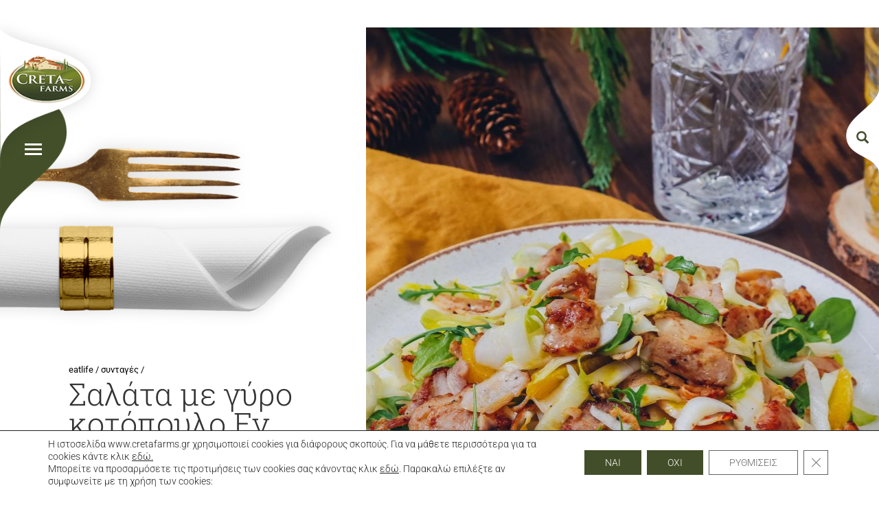

--- FILE ---
content_type: text/html; charset=UTF-8
request_url: https://www.cretafarms.gr/recipe/salata-me-gyro-kotopoylo-en-elladi-sikore-fytres-kalampoki-kai-vinegkret-portokali/
body_size: 57030
content:
<!DOCTYPE html>
<!--[if IE 7]><html class="no-js lt-ie9 lt-ie8" lang="en"> <![endif]-->
<!--[if IE 8]><html class="no-js lt-ie9 ie8" lang="en"> <![endif]-->
<!--[if IE 9]><html class="ie9" lang="en"> <![endif]-->
<html lang="el">
<head>
    <meta http-equiv="Content-Type" content="text/html; charset=UTF-8">
    <meta http-equiv="X-UA-Compatible" content="IE=edge,chrome=1">
    <meta name="viewport" content="width=device-width, initial-scale=1.0">



    <link rel="shortcut icon" href="https://www.cretafarms.gr/wp-content/themes/cretafarms-theme/img/favicon.png" type="image/x-icon">


    
    
    

    <source src="https://www.cretafarms.gr/wp-content/themes/cretafarms-theme/footer.mp4" type="video/mp4">



    <script>
        // GOOGLE ANALYTICS CODE
    </script>

    <!-- HTML5 shim and Respond.js for IE8 support of HTML5 elements and media queries -->
    <!-- WARNING: Respond.js doesn't work if you view the page via file:// -->
    <!--[if lt IE 9]>
    <script src="https://oss.maxcdn.com/html5shiv/3.7.2/html5shiv.min.js"></script>
    <script src="https://oss.maxcdn.com/respond/1.4.2/respond.min.js"></script>
    <![endif]-->



<!-- -->

<meta name='robots' content='index, follow, max-image-preview:large, max-snippet:-1, max-video-preview:-1' />
	<style></style>
	
	<!-- This site is optimized with the Yoast SEO plugin v26.8 - https://yoast.com/product/yoast-seo-wordpress/ -->
	<title>Σαλάτα με γύρο κοτόπουλο Εν Ελλάδι σικορέ, φύτρες καλαμπόκι και βινεγκρέτ πορτοκάλι. - Creta Farms</title>
<link data-rocket-preload as="style" href="https://fonts.googleapis.com/css?family=Roboto%3A100%2C300%2C400%2C500%2C700%7CRoboto%20Slab%3A100%2C300%2C400%2C700&#038;subset=greek&#038;display=swap" rel="preload">
<link href="https://fonts.googleapis.com/css?family=Roboto%3A100%2C300%2C400%2C500%2C700%7CRoboto%20Slab%3A100%2C300%2C400%2C700&#038;subset=greek&#038;display=swap" media="print" onload="this.media=&#039;all&#039;" rel="stylesheet">
<noscript><link rel="stylesheet" href="https://fonts.googleapis.com/css?family=Roboto%3A100%2C300%2C400%2C500%2C700%7CRoboto%20Slab%3A100%2C300%2C400%2C700&#038;subset=greek&#038;display=swap"></noscript>
<link crossorigin data-rocket-preload as="font" href="https://fonts.gstatic.com/s/roboto/v48/KFO7CnqEu92Fr1ME7kSn66aGLdTylUAMa3-UBGEe.woff2" rel="preload">
<link crossorigin data-rocket-preload as="font" href="https://fonts.gstatic.com/s/roboto/v48/KFO7CnqEu92Fr1ME7kSn66aGLdTylUAMawCUBGEe.woff2" rel="preload">
<link crossorigin data-rocket-preload as="font" href="https://fonts.gstatic.com/s/roboto/v48/KFO7CnqEu92Fr1ME7kSn66aGLdTylUAMa3yUBA.woff2" rel="preload">
<link crossorigin data-rocket-preload as="font" href="https://fonts.gstatic.com/s/robotoslab/v35/BngMUXZYTXPIvIBgJJSb6ufO5qW54A.woff2" rel="preload">
<link crossorigin data-rocket-preload as="font" href="https://fonts.gstatic.com/s/robotoslab/v35/BngMUXZYTXPIvIBgJJSb6ufN5qU.woff2" rel="preload">
<link crossorigin data-rocket-preload as="font" href="https://www.cretafarms.gr/wp-content/themes/cretafarms-theme/fonts/glyphicons-halflings-regular.woff2" rel="preload">
<style id="wpr-usedcss">@font-face{font-display:swap;font-family:Roboto;font-style:normal;font-weight:100;font-stretch:100%;src:url(https://fonts.gstatic.com/s/roboto/v48/KFO7CnqEu92Fr1ME7kSn66aGLdTylUAMa3-UBGEe.woff2) format('woff2');unicode-range:U+0370-0377,U+037A-037F,U+0384-038A,U+038C,U+038E-03A1,U+03A3-03FF}@font-face{font-display:swap;font-family:Roboto;font-style:normal;font-weight:100;font-stretch:100%;src:url(https://fonts.gstatic.com/s/roboto/v48/KFO7CnqEu92Fr1ME7kSn66aGLdTylUAMawCUBGEe.woff2) format('woff2');unicode-range:U+0302-0303,U+0305,U+0307-0308,U+0310,U+0312,U+0315,U+031A,U+0326-0327,U+032C,U+032F-0330,U+0332-0333,U+0338,U+033A,U+0346,U+034D,U+0391-03A1,U+03A3-03A9,U+03B1-03C9,U+03D1,U+03D5-03D6,U+03F0-03F1,U+03F4-03F5,U+2016-2017,U+2034-2038,U+203C,U+2040,U+2043,U+2047,U+2050,U+2057,U+205F,U+2070-2071,U+2074-208E,U+2090-209C,U+20D0-20DC,U+20E1,U+20E5-20EF,U+2100-2112,U+2114-2115,U+2117-2121,U+2123-214F,U+2190,U+2192,U+2194-21AE,U+21B0-21E5,U+21F1-21F2,U+21F4-2211,U+2213-2214,U+2216-22FF,U+2308-230B,U+2310,U+2319,U+231C-2321,U+2336-237A,U+237C,U+2395,U+239B-23B7,U+23D0,U+23DC-23E1,U+2474-2475,U+25AF,U+25B3,U+25B7,U+25BD,U+25C1,U+25CA,U+25CC,U+25FB,U+266D-266F,U+27C0-27FF,U+2900-2AFF,U+2B0E-2B11,U+2B30-2B4C,U+2BFE,U+3030,U+FF5B,U+FF5D,U+1D400-1D7FF,U+1EE00-1EEFF}@font-face{font-display:swap;font-family:Roboto;font-style:normal;font-weight:100;font-stretch:100%;src:url(https://fonts.gstatic.com/s/roboto/v48/KFO7CnqEu92Fr1ME7kSn66aGLdTylUAMa3yUBA.woff2) format('woff2');unicode-range:U+0000-00FF,U+0131,U+0152-0153,U+02BB-02BC,U+02C6,U+02DA,U+02DC,U+0304,U+0308,U+0329,U+2000-206F,U+20AC,U+2122,U+2191,U+2193,U+2212,U+2215,U+FEFF,U+FFFD}@font-face{font-display:swap;font-family:Roboto;font-style:normal;font-weight:300;font-stretch:100%;src:url(https://fonts.gstatic.com/s/roboto/v48/KFO7CnqEu92Fr1ME7kSn66aGLdTylUAMa3-UBGEe.woff2) format('woff2');unicode-range:U+0370-0377,U+037A-037F,U+0384-038A,U+038C,U+038E-03A1,U+03A3-03FF}@font-face{font-display:swap;font-family:Roboto;font-style:normal;font-weight:300;font-stretch:100%;src:url(https://fonts.gstatic.com/s/roboto/v48/KFO7CnqEu92Fr1ME7kSn66aGLdTylUAMawCUBGEe.woff2) format('woff2');unicode-range:U+0302-0303,U+0305,U+0307-0308,U+0310,U+0312,U+0315,U+031A,U+0326-0327,U+032C,U+032F-0330,U+0332-0333,U+0338,U+033A,U+0346,U+034D,U+0391-03A1,U+03A3-03A9,U+03B1-03C9,U+03D1,U+03D5-03D6,U+03F0-03F1,U+03F4-03F5,U+2016-2017,U+2034-2038,U+203C,U+2040,U+2043,U+2047,U+2050,U+2057,U+205F,U+2070-2071,U+2074-208E,U+2090-209C,U+20D0-20DC,U+20E1,U+20E5-20EF,U+2100-2112,U+2114-2115,U+2117-2121,U+2123-214F,U+2190,U+2192,U+2194-21AE,U+21B0-21E5,U+21F1-21F2,U+21F4-2211,U+2213-2214,U+2216-22FF,U+2308-230B,U+2310,U+2319,U+231C-2321,U+2336-237A,U+237C,U+2395,U+239B-23B7,U+23D0,U+23DC-23E1,U+2474-2475,U+25AF,U+25B3,U+25B7,U+25BD,U+25C1,U+25CA,U+25CC,U+25FB,U+266D-266F,U+27C0-27FF,U+2900-2AFF,U+2B0E-2B11,U+2B30-2B4C,U+2BFE,U+3030,U+FF5B,U+FF5D,U+1D400-1D7FF,U+1EE00-1EEFF}@font-face{font-display:swap;font-family:Roboto;font-style:normal;font-weight:300;font-stretch:100%;src:url(https://fonts.gstatic.com/s/roboto/v48/KFO7CnqEu92Fr1ME7kSn66aGLdTylUAMa3yUBA.woff2) format('woff2');unicode-range:U+0000-00FF,U+0131,U+0152-0153,U+02BB-02BC,U+02C6,U+02DA,U+02DC,U+0304,U+0308,U+0329,U+2000-206F,U+20AC,U+2122,U+2191,U+2193,U+2212,U+2215,U+FEFF,U+FFFD}@font-face{font-display:swap;font-family:Roboto;font-style:normal;font-weight:400;font-stretch:100%;src:url(https://fonts.gstatic.com/s/roboto/v48/KFO7CnqEu92Fr1ME7kSn66aGLdTylUAMa3-UBGEe.woff2) format('woff2');unicode-range:U+0370-0377,U+037A-037F,U+0384-038A,U+038C,U+038E-03A1,U+03A3-03FF}@font-face{font-display:swap;font-family:Roboto;font-style:normal;font-weight:400;font-stretch:100%;src:url(https://fonts.gstatic.com/s/roboto/v48/KFO7CnqEu92Fr1ME7kSn66aGLdTylUAMawCUBGEe.woff2) format('woff2');unicode-range:U+0302-0303,U+0305,U+0307-0308,U+0310,U+0312,U+0315,U+031A,U+0326-0327,U+032C,U+032F-0330,U+0332-0333,U+0338,U+033A,U+0346,U+034D,U+0391-03A1,U+03A3-03A9,U+03B1-03C9,U+03D1,U+03D5-03D6,U+03F0-03F1,U+03F4-03F5,U+2016-2017,U+2034-2038,U+203C,U+2040,U+2043,U+2047,U+2050,U+2057,U+205F,U+2070-2071,U+2074-208E,U+2090-209C,U+20D0-20DC,U+20E1,U+20E5-20EF,U+2100-2112,U+2114-2115,U+2117-2121,U+2123-214F,U+2190,U+2192,U+2194-21AE,U+21B0-21E5,U+21F1-21F2,U+21F4-2211,U+2213-2214,U+2216-22FF,U+2308-230B,U+2310,U+2319,U+231C-2321,U+2336-237A,U+237C,U+2395,U+239B-23B7,U+23D0,U+23DC-23E1,U+2474-2475,U+25AF,U+25B3,U+25B7,U+25BD,U+25C1,U+25CA,U+25CC,U+25FB,U+266D-266F,U+27C0-27FF,U+2900-2AFF,U+2B0E-2B11,U+2B30-2B4C,U+2BFE,U+3030,U+FF5B,U+FF5D,U+1D400-1D7FF,U+1EE00-1EEFF}@font-face{font-display:swap;font-family:Roboto;font-style:normal;font-weight:400;font-stretch:100%;src:url(https://fonts.gstatic.com/s/roboto/v48/KFO7CnqEu92Fr1ME7kSn66aGLdTylUAMa3yUBA.woff2) format('woff2');unicode-range:U+0000-00FF,U+0131,U+0152-0153,U+02BB-02BC,U+02C6,U+02DA,U+02DC,U+0304,U+0308,U+0329,U+2000-206F,U+20AC,U+2122,U+2191,U+2193,U+2212,U+2215,U+FEFF,U+FFFD}@font-face{font-display:swap;font-family:Roboto;font-style:normal;font-weight:500;font-stretch:100%;src:url(https://fonts.gstatic.com/s/roboto/v48/KFO7CnqEu92Fr1ME7kSn66aGLdTylUAMa3-UBGEe.woff2) format('woff2');unicode-range:U+0370-0377,U+037A-037F,U+0384-038A,U+038C,U+038E-03A1,U+03A3-03FF}@font-face{font-display:swap;font-family:Roboto;font-style:normal;font-weight:500;font-stretch:100%;src:url(https://fonts.gstatic.com/s/roboto/v48/KFO7CnqEu92Fr1ME7kSn66aGLdTylUAMawCUBGEe.woff2) format('woff2');unicode-range:U+0302-0303,U+0305,U+0307-0308,U+0310,U+0312,U+0315,U+031A,U+0326-0327,U+032C,U+032F-0330,U+0332-0333,U+0338,U+033A,U+0346,U+034D,U+0391-03A1,U+03A3-03A9,U+03B1-03C9,U+03D1,U+03D5-03D6,U+03F0-03F1,U+03F4-03F5,U+2016-2017,U+2034-2038,U+203C,U+2040,U+2043,U+2047,U+2050,U+2057,U+205F,U+2070-2071,U+2074-208E,U+2090-209C,U+20D0-20DC,U+20E1,U+20E5-20EF,U+2100-2112,U+2114-2115,U+2117-2121,U+2123-214F,U+2190,U+2192,U+2194-21AE,U+21B0-21E5,U+21F1-21F2,U+21F4-2211,U+2213-2214,U+2216-22FF,U+2308-230B,U+2310,U+2319,U+231C-2321,U+2336-237A,U+237C,U+2395,U+239B-23B7,U+23D0,U+23DC-23E1,U+2474-2475,U+25AF,U+25B3,U+25B7,U+25BD,U+25C1,U+25CA,U+25CC,U+25FB,U+266D-266F,U+27C0-27FF,U+2900-2AFF,U+2B0E-2B11,U+2B30-2B4C,U+2BFE,U+3030,U+FF5B,U+FF5D,U+1D400-1D7FF,U+1EE00-1EEFF}@font-face{font-display:swap;font-family:Roboto;font-style:normal;font-weight:500;font-stretch:100%;src:url(https://fonts.gstatic.com/s/roboto/v48/KFO7CnqEu92Fr1ME7kSn66aGLdTylUAMa3yUBA.woff2) format('woff2');unicode-range:U+0000-00FF,U+0131,U+0152-0153,U+02BB-02BC,U+02C6,U+02DA,U+02DC,U+0304,U+0308,U+0329,U+2000-206F,U+20AC,U+2122,U+2191,U+2193,U+2212,U+2215,U+FEFF,U+FFFD}@font-face{font-display:swap;font-family:Roboto;font-style:normal;font-weight:700;font-stretch:100%;src:url(https://fonts.gstatic.com/s/roboto/v48/KFO7CnqEu92Fr1ME7kSn66aGLdTylUAMa3-UBGEe.woff2) format('woff2');unicode-range:U+0370-0377,U+037A-037F,U+0384-038A,U+038C,U+038E-03A1,U+03A3-03FF}@font-face{font-display:swap;font-family:Roboto;font-style:normal;font-weight:700;font-stretch:100%;src:url(https://fonts.gstatic.com/s/roboto/v48/KFO7CnqEu92Fr1ME7kSn66aGLdTylUAMawCUBGEe.woff2) format('woff2');unicode-range:U+0302-0303,U+0305,U+0307-0308,U+0310,U+0312,U+0315,U+031A,U+0326-0327,U+032C,U+032F-0330,U+0332-0333,U+0338,U+033A,U+0346,U+034D,U+0391-03A1,U+03A3-03A9,U+03B1-03C9,U+03D1,U+03D5-03D6,U+03F0-03F1,U+03F4-03F5,U+2016-2017,U+2034-2038,U+203C,U+2040,U+2043,U+2047,U+2050,U+2057,U+205F,U+2070-2071,U+2074-208E,U+2090-209C,U+20D0-20DC,U+20E1,U+20E5-20EF,U+2100-2112,U+2114-2115,U+2117-2121,U+2123-214F,U+2190,U+2192,U+2194-21AE,U+21B0-21E5,U+21F1-21F2,U+21F4-2211,U+2213-2214,U+2216-22FF,U+2308-230B,U+2310,U+2319,U+231C-2321,U+2336-237A,U+237C,U+2395,U+239B-23B7,U+23D0,U+23DC-23E1,U+2474-2475,U+25AF,U+25B3,U+25B7,U+25BD,U+25C1,U+25CA,U+25CC,U+25FB,U+266D-266F,U+27C0-27FF,U+2900-2AFF,U+2B0E-2B11,U+2B30-2B4C,U+2BFE,U+3030,U+FF5B,U+FF5D,U+1D400-1D7FF,U+1EE00-1EEFF}@font-face{font-display:swap;font-family:Roboto;font-style:normal;font-weight:700;font-stretch:100%;src:url(https://fonts.gstatic.com/s/roboto/v48/KFO7CnqEu92Fr1ME7kSn66aGLdTylUAMa3yUBA.woff2) format('woff2');unicode-range:U+0000-00FF,U+0131,U+0152-0153,U+02BB-02BC,U+02C6,U+02DA,U+02DC,U+0304,U+0308,U+0329,U+2000-206F,U+20AC,U+2122,U+2191,U+2193,U+2212,U+2215,U+FEFF,U+FFFD}@font-face{font-display:swap;font-family:'Roboto Slab';font-style:normal;font-weight:100;src:url(https://fonts.gstatic.com/s/robotoslab/v35/BngMUXZYTXPIvIBgJJSb6ufO5qW54A.woff2) format('woff2');unicode-range:U+0370-0377,U+037A-037F,U+0384-038A,U+038C,U+038E-03A1,U+03A3-03FF}@font-face{font-display:swap;font-family:'Roboto Slab';font-style:normal;font-weight:100;src:url(https://fonts.gstatic.com/s/robotoslab/v35/BngMUXZYTXPIvIBgJJSb6ufN5qU.woff2) format('woff2');unicode-range:U+0000-00FF,U+0131,U+0152-0153,U+02BB-02BC,U+02C6,U+02DA,U+02DC,U+0304,U+0308,U+0329,U+2000-206F,U+20AC,U+2122,U+2191,U+2193,U+2212,U+2215,U+FEFF,U+FFFD}@font-face{font-display:swap;font-family:'Roboto Slab';font-style:normal;font-weight:300;src:url(https://fonts.gstatic.com/s/robotoslab/v35/BngMUXZYTXPIvIBgJJSb6ufO5qW54A.woff2) format('woff2');unicode-range:U+0370-0377,U+037A-037F,U+0384-038A,U+038C,U+038E-03A1,U+03A3-03FF}@font-face{font-display:swap;font-family:'Roboto Slab';font-style:normal;font-weight:300;src:url(https://fonts.gstatic.com/s/robotoslab/v35/BngMUXZYTXPIvIBgJJSb6ufN5qU.woff2) format('woff2');unicode-range:U+0000-00FF,U+0131,U+0152-0153,U+02BB-02BC,U+02C6,U+02DA,U+02DC,U+0304,U+0308,U+0329,U+2000-206F,U+20AC,U+2122,U+2191,U+2193,U+2212,U+2215,U+FEFF,U+FFFD}@font-face{font-display:swap;font-family:'Roboto Slab';font-style:normal;font-weight:400;src:url(https://fonts.gstatic.com/s/robotoslab/v35/BngMUXZYTXPIvIBgJJSb6ufO5qW54A.woff2) format('woff2');unicode-range:U+0370-0377,U+037A-037F,U+0384-038A,U+038C,U+038E-03A1,U+03A3-03FF}@font-face{font-display:swap;font-family:'Roboto Slab';font-style:normal;font-weight:400;src:url(https://fonts.gstatic.com/s/robotoslab/v35/BngMUXZYTXPIvIBgJJSb6ufN5qU.woff2) format('woff2');unicode-range:U+0000-00FF,U+0131,U+0152-0153,U+02BB-02BC,U+02C6,U+02DA,U+02DC,U+0304,U+0308,U+0329,U+2000-206F,U+20AC,U+2122,U+2191,U+2193,U+2212,U+2215,U+FEFF,U+FFFD}@font-face{font-display:swap;font-family:'Roboto Slab';font-style:normal;font-weight:700;src:url(https://fonts.gstatic.com/s/robotoslab/v35/BngMUXZYTXPIvIBgJJSb6ufO5qW54A.woff2) format('woff2');unicode-range:U+0370-0377,U+037A-037F,U+0384-038A,U+038C,U+038E-03A1,U+03A3-03FF}@font-face{font-display:swap;font-family:'Roboto Slab';font-style:normal;font-weight:700;src:url(https://fonts.gstatic.com/s/robotoslab/v35/BngMUXZYTXPIvIBgJJSb6ufN5qU.woff2) format('woff2');unicode-range:U+0000-00FF,U+0131,U+0152-0153,U+02BB-02BC,U+02C6,U+02DA,U+02DC,U+0304,U+0308,U+0329,U+2000-206F,U+20AC,U+2122,U+2191,U+2193,U+2212,U+2215,U+FEFF,U+FFFD}img:is([sizes=auto i],[sizes^="auto," i]){contain-intrinsic-size:3000px 1500px}img.emoji{display:inline!important;border:none!important;box-shadow:none!important;height:1em!important;width:1em!important;margin:0 .07em!important;vertical-align:-.1em!important;background:0 0!important;padding:0!important}:where(.wp-block-button__link){border-radius:9999px;box-shadow:none;padding:calc(.667em + 2px) calc(1.333em + 2px);text-decoration:none}:root :where(.wp-block-button .wp-block-button__link.is-style-outline),:root :where(.wp-block-button.is-style-outline>.wp-block-button__link){border:2px solid;padding:.667em 1.333em}:root :where(.wp-block-button .wp-block-button__link.is-style-outline:not(.has-text-color)),:root :where(.wp-block-button.is-style-outline>.wp-block-button__link:not(.has-text-color)){color:currentColor}:root :where(.wp-block-button .wp-block-button__link.is-style-outline:not(.has-background)),:root :where(.wp-block-button.is-style-outline>.wp-block-button__link:not(.has-background)){background-color:initial;background-image:none}:where(.wp-block-calendar table:not(.has-background) th){background:#ddd}:where(.wp-block-columns){margin-bottom:1.75em}:where(.wp-block-columns.has-background){padding:1.25em 2.375em}:where(.wp-block-post-comments input[type=submit]){border:none}:where(.wp-block-cover-image:not(.has-text-color)),:where(.wp-block-cover:not(.has-text-color)){color:#fff}:where(.wp-block-cover-image.is-light:not(.has-text-color)),:where(.wp-block-cover.is-light:not(.has-text-color)){color:#000}:root :where(.wp-block-cover h1:not(.has-text-color)),:root :where(.wp-block-cover h2:not(.has-text-color)),:root :where(.wp-block-cover h3:not(.has-text-color)),:root :where(.wp-block-cover h4:not(.has-text-color)),:root :where(.wp-block-cover h5:not(.has-text-color)),:root :where(.wp-block-cover h6:not(.has-text-color)),:root :where(.wp-block-cover p:not(.has-text-color)){color:inherit}:where(.wp-block-file){margin-bottom:1.5em}:where(.wp-block-file__button){border-radius:2em;display:inline-block;padding:.5em 1em}:where(.wp-block-file__button):is(a):active,:where(.wp-block-file__button):is(a):focus,:where(.wp-block-file__button):is(a):hover,:where(.wp-block-file__button):is(a):visited{box-shadow:none;color:#fff;opacity:.85;text-decoration:none}:where(.wp-block-group.wp-block-group-is-layout-constrained){position:relative}:root :where(.wp-block-image.is-style-rounded img,.wp-block-image .is-style-rounded img){border-radius:9999px}:where(.wp-block-latest-comments:not([style*=line-height] .wp-block-latest-comments__comment)){line-height:1.1}:where(.wp-block-latest-comments:not([style*=line-height] .wp-block-latest-comments__comment-excerpt p)){line-height:1.8}:root :where(.wp-block-latest-posts.is-grid){padding:0}:root :where(.wp-block-latest-posts.wp-block-latest-posts__list){padding-left:0}ul{box-sizing:border-box}:root :where(.wp-block-list.has-background){padding:1.25em 2.375em}:where(.wp-block-navigation.has-background .wp-block-navigation-item a:not(.wp-element-button)),:where(.wp-block-navigation.has-background .wp-block-navigation-submenu a:not(.wp-element-button)){padding:.5em 1em}:where(.wp-block-navigation .wp-block-navigation__submenu-container .wp-block-navigation-item a:not(.wp-element-button)),:where(.wp-block-navigation .wp-block-navigation__submenu-container .wp-block-navigation-submenu a:not(.wp-element-button)),:where(.wp-block-navigation .wp-block-navigation__submenu-container .wp-block-navigation-submenu button.wp-block-navigation-item__content),:where(.wp-block-navigation .wp-block-navigation__submenu-container .wp-block-pages-list__item button.wp-block-navigation-item__content){padding:.5em 1em}:root :where(p.has-background){padding:1.25em 2.375em}:where(p.has-text-color:not(.has-link-color)) a{color:inherit}:where(.wp-block-post-comments-form) input:not([type=submit]),:where(.wp-block-post-comments-form) textarea{border:1px solid #949494;font-family:inherit;font-size:1em}:where(.wp-block-post-comments-form) input:where(:not([type=submit]):not([type=checkbox])),:where(.wp-block-post-comments-form) textarea{padding:calc(.667em + 2px)}:where(.wp-block-post-excerpt){box-sizing:border-box;margin-bottom:var(--wp--style--block-gap);margin-top:var(--wp--style--block-gap)}:where(.wp-block-preformatted.has-background){padding:1.25em 2.375em}:where(.wp-block-search__button){border:1px solid #ccc;padding:6px 10px}:where(.wp-block-search__input){font-family:inherit;font-size:inherit;font-style:inherit;font-weight:inherit;letter-spacing:inherit;line-height:inherit;text-transform:inherit}:where(.wp-block-search__button-inside .wp-block-search__inside-wrapper){border:1px solid #949494;box-sizing:border-box;padding:4px}:where(.wp-block-search__button-inside .wp-block-search__inside-wrapper) .wp-block-search__input{border:none;border-radius:0;padding:0 4px}:where(.wp-block-search__button-inside .wp-block-search__inside-wrapper) .wp-block-search__input:focus{outline:0}:where(.wp-block-search__button-inside .wp-block-search__inside-wrapper) :where(.wp-block-search__button){padding:4px 8px}:root :where(.wp-block-separator.is-style-dots){height:auto;line-height:1;text-align:center}:root :where(.wp-block-separator.is-style-dots):before{color:currentColor;content:"···";font-family:serif;font-size:1.5em;letter-spacing:2em;padding-left:2em}:root :where(.wp-block-site-logo.is-style-rounded){border-radius:9999px}:where(.wp-block-social-links:not(.is-style-logos-only)) .wp-social-link{background-color:#f0f0f0;color:#444}:where(.wp-block-social-links:not(.is-style-logos-only)) .wp-social-link-amazon{background-color:#f90;color:#fff}:where(.wp-block-social-links:not(.is-style-logos-only)) .wp-social-link-bandcamp{background-color:#1ea0c3;color:#fff}:where(.wp-block-social-links:not(.is-style-logos-only)) .wp-social-link-behance{background-color:#0757fe;color:#fff}:where(.wp-block-social-links:not(.is-style-logos-only)) .wp-social-link-bluesky{background-color:#0a7aff;color:#fff}:where(.wp-block-social-links:not(.is-style-logos-only)) .wp-social-link-codepen{background-color:#1e1f26;color:#fff}:where(.wp-block-social-links:not(.is-style-logos-only)) .wp-social-link-deviantart{background-color:#02e49b;color:#fff}:where(.wp-block-social-links:not(.is-style-logos-only)) .wp-social-link-discord{background-color:#5865f2;color:#fff}:where(.wp-block-social-links:not(.is-style-logos-only)) .wp-social-link-dribbble{background-color:#e94c89;color:#fff}:where(.wp-block-social-links:not(.is-style-logos-only)) .wp-social-link-dropbox{background-color:#4280ff;color:#fff}:where(.wp-block-social-links:not(.is-style-logos-only)) .wp-social-link-etsy{background-color:#f45800;color:#fff}:where(.wp-block-social-links:not(.is-style-logos-only)) .wp-social-link-facebook{background-color:#0866ff;color:#fff}:where(.wp-block-social-links:not(.is-style-logos-only)) .wp-social-link-fivehundredpx{background-color:#000;color:#fff}:where(.wp-block-social-links:not(.is-style-logos-only)) .wp-social-link-flickr{background-color:#0461dd;color:#fff}:where(.wp-block-social-links:not(.is-style-logos-only)) .wp-social-link-foursquare{background-color:#e65678;color:#fff}:where(.wp-block-social-links:not(.is-style-logos-only)) .wp-social-link-github{background-color:#24292d;color:#fff}:where(.wp-block-social-links:not(.is-style-logos-only)) .wp-social-link-goodreads{background-color:#eceadd;color:#382110}:where(.wp-block-social-links:not(.is-style-logos-only)) .wp-social-link-google{background-color:#ea4434;color:#fff}:where(.wp-block-social-links:not(.is-style-logos-only)) .wp-social-link-gravatar{background-color:#1d4fc4;color:#fff}:where(.wp-block-social-links:not(.is-style-logos-only)) .wp-social-link-instagram{background-color:#f00075;color:#fff}:where(.wp-block-social-links:not(.is-style-logos-only)) .wp-social-link-lastfm{background-color:#e21b24;color:#fff}:where(.wp-block-social-links:not(.is-style-logos-only)) .wp-social-link-linkedin{background-color:#0d66c2;color:#fff}:where(.wp-block-social-links:not(.is-style-logos-only)) .wp-social-link-mastodon{background-color:#3288d4;color:#fff}:where(.wp-block-social-links:not(.is-style-logos-only)) .wp-social-link-medium{background-color:#000;color:#fff}:where(.wp-block-social-links:not(.is-style-logos-only)) .wp-social-link-meetup{background-color:#f6405f;color:#fff}:where(.wp-block-social-links:not(.is-style-logos-only)) .wp-social-link-patreon{background-color:#000;color:#fff}:where(.wp-block-social-links:not(.is-style-logos-only)) .wp-social-link-pinterest{background-color:#e60122;color:#fff}:where(.wp-block-social-links:not(.is-style-logos-only)) .wp-social-link-pocket{background-color:#ef4155;color:#fff}:where(.wp-block-social-links:not(.is-style-logos-only)) .wp-social-link-reddit{background-color:#ff4500;color:#fff}:where(.wp-block-social-links:not(.is-style-logos-only)) .wp-social-link-skype{background-color:#0478d7;color:#fff}:where(.wp-block-social-links:not(.is-style-logos-only)) .wp-social-link-snapchat{background-color:#fefc00;color:#fff;stroke:#000}:where(.wp-block-social-links:not(.is-style-logos-only)) .wp-social-link-soundcloud{background-color:#ff5600;color:#fff}:where(.wp-block-social-links:not(.is-style-logos-only)) .wp-social-link-spotify{background-color:#1bd760;color:#fff}:where(.wp-block-social-links:not(.is-style-logos-only)) .wp-social-link-telegram{background-color:#2aabee;color:#fff}:where(.wp-block-social-links:not(.is-style-logos-only)) .wp-social-link-threads{background-color:#000;color:#fff}:where(.wp-block-social-links:not(.is-style-logos-only)) .wp-social-link-tiktok{background-color:#000;color:#fff}:where(.wp-block-social-links:not(.is-style-logos-only)) .wp-social-link-tumblr{background-color:#011835;color:#fff}:where(.wp-block-social-links:not(.is-style-logos-only)) .wp-social-link-twitch{background-color:#6440a4;color:#fff}:where(.wp-block-social-links:not(.is-style-logos-only)) .wp-social-link-twitter{background-color:#1da1f2;color:#fff}:where(.wp-block-social-links:not(.is-style-logos-only)) .wp-social-link-vimeo{background-color:#1eb7ea;color:#fff}:where(.wp-block-social-links:not(.is-style-logos-only)) .wp-social-link-vk{background-color:#4680c2;color:#fff}:where(.wp-block-social-links:not(.is-style-logos-only)) .wp-social-link-wordpress{background-color:#3499cd;color:#fff}:where(.wp-block-social-links:not(.is-style-logos-only)) .wp-social-link-whatsapp{background-color:#25d366;color:#fff}:where(.wp-block-social-links:not(.is-style-logos-only)) .wp-social-link-x{background-color:#000;color:#fff}:where(.wp-block-social-links:not(.is-style-logos-only)) .wp-social-link-yelp{background-color:#d32422;color:#fff}:where(.wp-block-social-links:not(.is-style-logos-only)) .wp-social-link-youtube{background-color:red;color:#fff}:where(.wp-block-social-links.is-style-logos-only) .wp-social-link{background:0 0}:where(.wp-block-social-links.is-style-logos-only) .wp-social-link svg{height:1.25em;width:1.25em}:where(.wp-block-social-links.is-style-logos-only) .wp-social-link-amazon{color:#f90}:where(.wp-block-social-links.is-style-logos-only) .wp-social-link-bandcamp{color:#1ea0c3}:where(.wp-block-social-links.is-style-logos-only) .wp-social-link-behance{color:#0757fe}:where(.wp-block-social-links.is-style-logos-only) .wp-social-link-bluesky{color:#0a7aff}:where(.wp-block-social-links.is-style-logos-only) .wp-social-link-codepen{color:#1e1f26}:where(.wp-block-social-links.is-style-logos-only) .wp-social-link-deviantart{color:#02e49b}:where(.wp-block-social-links.is-style-logos-only) .wp-social-link-discord{color:#5865f2}:where(.wp-block-social-links.is-style-logos-only) .wp-social-link-dribbble{color:#e94c89}:where(.wp-block-social-links.is-style-logos-only) .wp-social-link-dropbox{color:#4280ff}:where(.wp-block-social-links.is-style-logos-only) .wp-social-link-etsy{color:#f45800}:where(.wp-block-social-links.is-style-logos-only) .wp-social-link-facebook{color:#0866ff}:where(.wp-block-social-links.is-style-logos-only) .wp-social-link-fivehundredpx{color:#000}:where(.wp-block-social-links.is-style-logos-only) .wp-social-link-flickr{color:#0461dd}:where(.wp-block-social-links.is-style-logos-only) .wp-social-link-foursquare{color:#e65678}:where(.wp-block-social-links.is-style-logos-only) .wp-social-link-github{color:#24292d}:where(.wp-block-social-links.is-style-logos-only) .wp-social-link-goodreads{color:#382110}:where(.wp-block-social-links.is-style-logos-only) .wp-social-link-google{color:#ea4434}:where(.wp-block-social-links.is-style-logos-only) .wp-social-link-gravatar{color:#1d4fc4}:where(.wp-block-social-links.is-style-logos-only) .wp-social-link-instagram{color:#f00075}:where(.wp-block-social-links.is-style-logos-only) .wp-social-link-lastfm{color:#e21b24}:where(.wp-block-social-links.is-style-logos-only) .wp-social-link-linkedin{color:#0d66c2}:where(.wp-block-social-links.is-style-logos-only) .wp-social-link-mastodon{color:#3288d4}:where(.wp-block-social-links.is-style-logos-only) .wp-social-link-medium{color:#000}:where(.wp-block-social-links.is-style-logos-only) .wp-social-link-meetup{color:#f6405f}:where(.wp-block-social-links.is-style-logos-only) .wp-social-link-patreon{color:#000}:where(.wp-block-social-links.is-style-logos-only) .wp-social-link-pinterest{color:#e60122}:where(.wp-block-social-links.is-style-logos-only) .wp-social-link-pocket{color:#ef4155}:where(.wp-block-social-links.is-style-logos-only) .wp-social-link-reddit{color:#ff4500}:where(.wp-block-social-links.is-style-logos-only) .wp-social-link-skype{color:#0478d7}:where(.wp-block-social-links.is-style-logos-only) .wp-social-link-snapchat{color:#fff;stroke:#000}:where(.wp-block-social-links.is-style-logos-only) .wp-social-link-soundcloud{color:#ff5600}:where(.wp-block-social-links.is-style-logos-only) .wp-social-link-spotify{color:#1bd760}:where(.wp-block-social-links.is-style-logos-only) .wp-social-link-telegram{color:#2aabee}:where(.wp-block-social-links.is-style-logos-only) .wp-social-link-threads{color:#000}:where(.wp-block-social-links.is-style-logos-only) .wp-social-link-tiktok{color:#000}:where(.wp-block-social-links.is-style-logos-only) .wp-social-link-tumblr{color:#011835}:where(.wp-block-social-links.is-style-logos-only) .wp-social-link-twitch{color:#6440a4}:where(.wp-block-social-links.is-style-logos-only) .wp-social-link-twitter{color:#1da1f2}:where(.wp-block-social-links.is-style-logos-only) .wp-social-link-vimeo{color:#1eb7ea}:where(.wp-block-social-links.is-style-logos-only) .wp-social-link-vk{color:#4680c2}:where(.wp-block-social-links.is-style-logos-only) .wp-social-link-whatsapp{color:#25d366}:where(.wp-block-social-links.is-style-logos-only) .wp-social-link-wordpress{color:#3499cd}:where(.wp-block-social-links.is-style-logos-only) .wp-social-link-x{color:#000}:where(.wp-block-social-links.is-style-logos-only) .wp-social-link-yelp{color:#d32422}:where(.wp-block-social-links.is-style-logos-only) .wp-social-link-youtube{color:red}:root :where(.wp-block-social-links .wp-social-link a){padding:.25em}:root :where(.wp-block-social-links.is-style-logos-only .wp-social-link a){padding:0}:root :where(.wp-block-social-links.is-style-pill-shape .wp-social-link a){padding-left:.6666666667em;padding-right:.6666666667em}:root :where(.wp-block-tag-cloud.is-style-outline){display:flex;flex-wrap:wrap;gap:1ch}:root :where(.wp-block-tag-cloud.is-style-outline a){border:1px solid;font-size:unset!important;margin-right:0;padding:1ch 2ch;text-decoration:none!important}:root :where(.wp-block-table-of-contents){box-sizing:border-box}:where(.wp-block-term-description){box-sizing:border-box;margin-bottom:var(--wp--style--block-gap);margin-top:var(--wp--style--block-gap)}:where(pre.wp-block-verse){font-family:inherit}:root{--wp--preset--font-size--normal:16px;--wp--preset--font-size--huge:42px}.screen-reader-text{border:0;clip-path:inset(50%);height:1px;margin:-1px;overflow:hidden;padding:0;position:absolute;width:1px;word-wrap:normal!important}.screen-reader-text:focus{background-color:#ddd;clip-path:none;color:#444;display:block;font-size:1em;height:auto;left:5px;line-height:normal;padding:15px 23px 14px;text-decoration:none;top:5px;width:auto;z-index:100000}html :where(.has-border-color){border-style:solid}html :where([style*=border-top-color]){border-top-style:solid}html :where([style*=border-right-color]){border-right-style:solid}html :where([style*=border-bottom-color]){border-bottom-style:solid}html :where([style*=border-left-color]){border-left-style:solid}html :where([style*=border-width]){border-style:solid}html :where([style*=border-top-width]){border-top-style:solid}html :where([style*=border-right-width]){border-right-style:solid}html :where([style*=border-bottom-width]){border-bottom-style:solid}html :where([style*=border-left-width]){border-left-style:solid}html :where(img[class*=wp-image-]){height:auto;max-width:100%}:where(figure){margin:0 0 1em}html :where(.is-position-sticky){--wp-admin--admin-bar--position-offset:var(--wp-admin--admin-bar--height,0px)}@media screen and (max-width:600px){html :where(.is-position-sticky){--wp-admin--admin-bar--position-offset:0px}}:root{--wp--preset--aspect-ratio--square:1;--wp--preset--aspect-ratio--4-3:4/3;--wp--preset--aspect-ratio--3-4:3/4;--wp--preset--aspect-ratio--3-2:3/2;--wp--preset--aspect-ratio--2-3:2/3;--wp--preset--aspect-ratio--16-9:16/9;--wp--preset--aspect-ratio--9-16:9/16;--wp--preset--color--black:#000000;--wp--preset--color--cyan-bluish-gray:#abb8c3;--wp--preset--color--white:#ffffff;--wp--preset--color--pale-pink:#f78da7;--wp--preset--color--vivid-red:#cf2e2e;--wp--preset--color--luminous-vivid-orange:#ff6900;--wp--preset--color--luminous-vivid-amber:#fcb900;--wp--preset--color--light-green-cyan:#7bdcb5;--wp--preset--color--vivid-green-cyan:#00d084;--wp--preset--color--pale-cyan-blue:#8ed1fc;--wp--preset--color--vivid-cyan-blue:#0693e3;--wp--preset--color--vivid-purple:#9b51e0;--wp--preset--gradient--vivid-cyan-blue-to-vivid-purple:linear-gradient(135deg,rgba(6, 147, 227, 1) 0%,rgb(155, 81, 224) 100%);--wp--preset--gradient--light-green-cyan-to-vivid-green-cyan:linear-gradient(135deg,rgb(122, 220, 180) 0%,rgb(0, 208, 130) 100%);--wp--preset--gradient--luminous-vivid-amber-to-luminous-vivid-orange:linear-gradient(135deg,rgba(252, 185, 0, 1) 0%,rgba(255, 105, 0, 1) 100%);--wp--preset--gradient--luminous-vivid-orange-to-vivid-red:linear-gradient(135deg,rgba(255, 105, 0, 1) 0%,rgb(207, 46, 46) 100%);--wp--preset--gradient--very-light-gray-to-cyan-bluish-gray:linear-gradient(135deg,rgb(238, 238, 238) 0%,rgb(169, 184, 195) 100%);--wp--preset--gradient--cool-to-warm-spectrum:linear-gradient(135deg,rgb(74, 234, 220) 0%,rgb(151, 120, 209) 20%,rgb(207, 42, 186) 40%,rgb(238, 44, 130) 60%,rgb(251, 105, 98) 80%,rgb(254, 248, 76) 100%);--wp--preset--gradient--blush-light-purple:linear-gradient(135deg,rgb(255, 206, 236) 0%,rgb(152, 150, 240) 100%);--wp--preset--gradient--blush-bordeaux:linear-gradient(135deg,rgb(254, 205, 165) 0%,rgb(254, 45, 45) 50%,rgb(107, 0, 62) 100%);--wp--preset--gradient--luminous-dusk:linear-gradient(135deg,rgb(255, 203, 112) 0%,rgb(199, 81, 192) 50%,rgb(65, 88, 208) 100%);--wp--preset--gradient--pale-ocean:linear-gradient(135deg,rgb(255, 245, 203) 0%,rgb(182, 227, 212) 50%,rgb(51, 167, 181) 100%);--wp--preset--gradient--electric-grass:linear-gradient(135deg,rgb(202, 248, 128) 0%,rgb(113, 206, 126) 100%);--wp--preset--gradient--midnight:linear-gradient(135deg,rgb(2, 3, 129) 0%,rgb(40, 116, 252) 100%);--wp--preset--font-size--small:13px;--wp--preset--font-size--medium:20px;--wp--preset--font-size--large:36px;--wp--preset--font-size--x-large:42px;--wp--preset--spacing--20:0.44rem;--wp--preset--spacing--30:0.67rem;--wp--preset--spacing--40:1rem;--wp--preset--spacing--50:1.5rem;--wp--preset--spacing--60:2.25rem;--wp--preset--spacing--70:3.38rem;--wp--preset--spacing--80:5.06rem;--wp--preset--shadow--natural:6px 6px 9px rgba(0, 0, 0, .2);--wp--preset--shadow--deep:12px 12px 50px rgba(0, 0, 0, .4);--wp--preset--shadow--sharp:6px 6px 0px rgba(0, 0, 0, .2);--wp--preset--shadow--outlined:6px 6px 0px -3px rgba(255, 255, 255, 1),6px 6px rgba(0, 0, 0, 1);--wp--preset--shadow--crisp:6px 6px 0px rgba(0, 0, 0, 1)}:where(.is-layout-flex){gap:.5em}:where(.is-layout-grid){gap:.5em}:where(.wp-block-post-template.is-layout-flex){gap:1.25em}:where(.wp-block-post-template.is-layout-grid){gap:1.25em}:where(.wp-block-columns.is-layout-flex){gap:2em}:where(.wp-block-columns.is-layout-grid){gap:2em}:root :where(.wp-block-pullquote){font-size:1.5em;line-height:1.6}.wpml-ls-legacy-list-horizontal{border:1px solid transparent;padding:7px;clear:both}.wpml-ls-legacy-list-horizontal>ul{padding:0;margin:0!important;list-style-type:none}.wpml-ls-legacy-list-horizontal .wpml-ls-item{padding:0;margin:0;list-style-type:none;display:inline-block}.wpml-ls-legacy-list-horizontal a{display:block;text-decoration:none;padding:5px 10px 6px;line-height:1}.wpml-ls-legacy-list-horizontal a span{vertical-align:middle}html{font-family:sans-serif;-webkit-text-size-adjust:100%;-ms-text-size-adjust:100%}body{margin:0}aside,header,main,nav,section{display:block}canvas,progress,video{display:inline-block;vertical-align:baseline}[hidden],template{display:none}a{background-color:transparent}a:active,a:hover{outline:0}strong{font-weight:700}h1{margin:.67em 0;font-size:2em}img{border:0}svg:not(:root){overflow:hidden}hr{height:0;-webkit-box-sizing:content-box;-moz-box-sizing:content-box;box-sizing:content-box}button,input,optgroup,select,textarea{margin:0;font:inherit;color:inherit}button{overflow:visible}button,select{text-transform:none}button,html input[type=button],input[type=reset],input[type=submit]{-webkit-appearance:button;cursor:pointer}button[disabled],html input[disabled]{cursor:default}button::-moz-focus-inner,input::-moz-focus-inner{padding:0;border:0}input{line-height:normal}input[type=checkbox],input[type=radio]{-webkit-box-sizing:border-box;-moz-box-sizing:border-box;box-sizing:border-box;padding:0}input[type=number]::-webkit-inner-spin-button,input[type=number]::-webkit-outer-spin-button{height:auto}input[type=search]{-webkit-box-sizing:content-box;-moz-box-sizing:content-box;box-sizing:content-box;-webkit-appearance:textfield}input[type=search]::-webkit-search-cancel-button,input[type=search]::-webkit-search-decoration{-webkit-appearance:none}fieldset{padding:.35em .625em .75em;margin:0 2px;border:1px solid silver}legend{padding:0;border:0}textarea{overflow:auto}optgroup{font-weight:700}table{border-spacing:0;border-collapse:collapse}@media print{*,:after,:before{color:#000!important;text-shadow:none!important;background:0 0!important;-webkit-box-shadow:none!important;box-shadow:none!important}a,a:visited{text-decoration:underline}a[href]:after{content:" (" attr(href) ")"}a[href^="#"]:after{content:""}img,tr{page-break-inside:avoid}img{max-width:100%!important}h3,p{orphans:3;widows:3}h3{page-break-after:avoid}select{background:#fff!important}.label{border:1px solid #000}.table{border-collapse:collapse!important}}@font-face{font-display:swap;font-family:'Glyphicons Halflings';src:url(https://www.cretafarms.gr/wp-content/themes/cretafarms-theme/fonts/glyphicons-halflings-regular.eot);src:url(https://www.cretafarms.gr/wp-content/themes/cretafarms-theme/fonts/glyphicons-halflings-regular.eot?#iefix) format('embedded-opentype'),url(https://www.cretafarms.gr/wp-content/themes/cretafarms-theme/fonts/glyphicons-halflings-regular.woff2) format('woff2'),url(https://www.cretafarms.gr/wp-content/themes/cretafarms-theme/fonts/glyphicons-halflings-regular.woff) format('woff'),url(https://www.cretafarms.gr/wp-content/themes/cretafarms-theme/fonts/glyphicons-halflings-regular.ttf) format('truetype'),url(https://www.cretafarms.gr/wp-content/themes/cretafarms-theme/fonts/glyphicons-halflings-regular.svg#glyphicons_halflingsregular) format('svg')}.glyphicon{position:relative;top:1px;display:inline-block;font-family:'Glyphicons Halflings';font-style:normal;font-weight:400;line-height:1;-webkit-font-smoothing:antialiased;-moz-osx-font-smoothing:grayscale}.glyphicon-search:before{content:"\e003"}*{-webkit-box-sizing:border-box;-moz-box-sizing:border-box;box-sizing:border-box}:after,:before{-webkit-box-sizing:border-box;-moz-box-sizing:border-box;box-sizing:border-box}html{font-size:10px;-webkit-tap-highlight-color:transparent}body{font-family:"Helvetica Neue",Helvetica,Arial,sans-serif;font-size:14px;line-height:1.42857143;color:#333;background-color:#fff}button,input,select,textarea{font-family:inherit;font-size:inherit;line-height:inherit}a{color:#337ab7;text-decoration:none}a:focus{outline:dotted thin;outline:-webkit-focus-ring-color auto 5px;outline-offset:-2px}img{vertical-align:middle}.img-responsive{display:block;max-width:100%;height:auto}hr{margin-top:20px;margin-bottom:20px;border:0;border-top:1px solid #eee}[role=button]{cursor:pointer}.h3,.h4,h1,h3,h4{font-family:inherit;font-weight:500;line-height:1.1;color:inherit}.h3,h1,h3{margin-top:20px;margin-bottom:10px}.h4,h4{margin-top:10px;margin-bottom:10px}h1{font-size:36px}.h3,h3{font-size:24px}.h4,h4{font-size:18px}p{margin:0 0 10px}ul{margin-top:0;margin-bottom:10px}ul ul{margin-bottom:0}.container{padding-right:15px;padding-left:15px;margin-right:auto;margin-left:auto}@media (min-width:768px){.container{width:750px}}@media (min-width:992px){.container{width:970px}}@media (min-width:1200px){.container{width:1170px}}.container-fluid{padding-right:15px;padding-left:15px;margin-right:auto;margin-left:auto}.row{margin-right:-15px;margin-left:-15px}.col-lg-4,.col-lg-5,.col-lg-7,.col-lg-8,.col-md-3,.col-md-4,.col-md-6,.col-md-9,.col-sm-12,.col-sm-3,.col-sm-6,.col-sm-9,.col-xs-12,.col-xs-5,.col-xs-7{position:relative;min-height:1px;padding-right:15px;padding-left:15px}.col-xs-12,.col-xs-5,.col-xs-7{float:left}.col-xs-12{width:100%}.col-xs-7{width:58.33333333%}.col-xs-5{width:41.66666667%}@media (min-width:768px){.col-sm-12,.col-sm-3,.col-sm-6,.col-sm-9{float:left}.col-sm-12{width:100%}.col-sm-9{width:75%}.col-sm-6{width:50%}.col-sm-3{width:25%}.col-sm-pull-6{right:50%}.col-sm-push-3{left:25%}}@media (min-width:992px){.col-md-3,.col-md-4,.col-md-6,.col-md-9{float:left}.col-md-9{width:75%}.col-md-6{width:50%}.col-md-4{width:33.33333333%}.col-md-3{width:25%}.col-md-pull-6{right:50%}.col-md-pull-4{right:33.33333333%}.col-md-push-6{left:50%}}@media (min-width:1200px){.col-lg-4,.col-lg-5,.col-lg-7,.col-lg-8{float:left}.col-lg-8{width:66.66666667%}.col-lg-7{width:58.33333333%}.col-lg-5{width:41.66666667%}.col-lg-4{width:33.33333333%}.col-lg-pull-8{right:66.66666667%}.col-lg-pull-7{right:58.33333333%}.col-lg-push-5{left:41.66666667%}.col-lg-push-4{left:33.33333333%}}table{background-color:transparent}.table{width:100%;max-width:100%;margin-bottom:20px}.table>tbody+tbody{border-top:2px solid #ddd}.table .table{background-color:#fff}fieldset{min-width:0;padding:0;margin:0;border:0}legend{display:block;width:100%;padding:0;margin-bottom:20px;font-size:21px;line-height:inherit;color:#333;border:0;border-bottom:1px solid #e5e5e5}label{display:inline-block;max-width:100%;margin-bottom:5px;font-weight:700}input[type=search]{-webkit-box-sizing:border-box;-moz-box-sizing:border-box;box-sizing:border-box}input[type=checkbox],input[type=radio]{margin:4px 0 0;line-height:normal}input[type=file]{display:block}input[type=range]{display:block;width:100%}select[multiple],select[size]{height:auto}input[type=checkbox]:focus,input[type=file]:focus,input[type=radio]:focus{outline:dotted thin;outline:-webkit-focus-ring-color auto 5px;outline-offset:-2px}output{display:block;padding-top:7px;font-size:14px;line-height:1.42857143;color:#555}.form-control{display:block;width:100%;height:34px;padding:6px 12px;font-size:14px;line-height:1.42857143;color:#555;background-color:#fff;background-image:none;border:1px solid #ccc;border-radius:4px;-webkit-box-shadow:inset 0 1px 1px rgba(0,0,0,.075);box-shadow:inset 0 1px 1px rgba(0,0,0,.075);-webkit-transition:border-color .15s ease-in-out,-webkit-box-shadow .15s ease-in-out;-o-transition:border-color .15s ease-in-out,box-shadow .15s ease-in-out;transition:border-color ease-in-out .15s,box-shadow ease-in-out .15s}.form-control:focus{border-color:#66afe9;outline:0;-webkit-box-shadow:inset 0 1px 1px rgba(0,0,0,.075),0 0 8px rgba(102,175,233,.6);box-shadow:inset 0 1px 1px rgba(0,0,0,.075),0 0 8px rgba(102,175,233,.6)}.form-control::-moz-placeholder{color:#999;opacity:1}.form-control:-ms-input-placeholder{color:#999}.form-control::-webkit-input-placeholder{color:#999}.form-control[disabled],fieldset[disabled] .form-control{background-color:#eee;opacity:1}.form-control[disabled],fieldset[disabled] .form-control{cursor:not-allowed}textarea.form-control{height:auto}input[type=search]{-webkit-appearance:none}@media screen and (-webkit-min-device-pixel-ratio:0){input[type=date],input[type=time]{line-height:34px}}.checkbox,.radio{position:relative;display:block;margin-top:10px;margin-bottom:10px}.checkbox label,.radio label{min-height:20px;padding-left:20px;margin-bottom:0;font-weight:400;cursor:pointer}.checkbox input[type=checkbox],.radio input[type=radio]{position:absolute;margin-left:-20px}.checkbox+.checkbox,.radio+.radio{margin-top:-5px}fieldset[disabled] input[type=checkbox],fieldset[disabled] input[type=radio],input[type=checkbox].disabled,input[type=checkbox][disabled],input[type=radio].disabled,input[type=radio][disabled]{cursor:not-allowed}.checkbox.disabled label,.radio.disabled label,fieldset[disabled] .checkbox label,fieldset[disabled] .radio label{cursor:not-allowed}.btn{display:inline-block;padding:6px 12px;margin-bottom:0;font-size:14px;font-weight:400;line-height:1.42857143;text-align:center;white-space:nowrap;vertical-align:middle;-ms-touch-action:manipulation;touch-action:manipulation;cursor:pointer;-webkit-user-select:none;-moz-user-select:none;-ms-user-select:none;user-select:none;background-image:none;border:1px solid transparent;border-radius:4px}.btn.active.focus,.btn.active:focus,.btn.focus,.btn:active.focus,.btn:active:focus,.btn:focus{outline:dotted thin;outline:-webkit-focus-ring-color auto 5px;outline-offset:-2px}.btn.disabled,.btn[disabled],fieldset[disabled] .btn{pointer-events:none;cursor:not-allowed;-webkit-box-shadow:none;box-shadow:none;opacity:.65}.btn-default{color:#333;background-color:#fff;border-color:#ccc}.btn-default.active,.btn-default:active{background-image:none}.btn-default.disabled,.btn-default.disabled.active,.btn-default.disabled.focus,.btn-default.disabled:active,.btn-default.disabled:focus,.btn-default.disabled:hover,.btn-default[disabled],.btn-default[disabled].active,.btn-default[disabled].focus,.btn-default[disabled]:active,.btn-default[disabled]:focus,.btn-default[disabled]:hover,fieldset[disabled] .btn-default,fieldset[disabled] .btn-default.active,fieldset[disabled] .btn-default.focus,fieldset[disabled] .btn-default:active,fieldset[disabled] .btn-default:focus,fieldset[disabled] .btn-default:hover{background-color:#fff;border-color:#ccc}.btn-block{display:block;width:100%}.btn-block+.btn-block{margin-top:5px}input[type=button].btn-block,input[type=reset].btn-block,input[type=submit].btn-block{width:100%}.fade{opacity:0;-webkit-transition:opacity .15s linear;-o-transition:opacity .15s linear;transition:opacity .15s linear}.fade.in{opacity:1}.collapse{display:none}.collapse.in{display:block}tr.collapse.in{display:table-row}tbody.collapse.in{display:table-row-group}.collapsing{position:relative;height:0;overflow:hidden;-webkit-transition-timing-function:ease;-o-transition-timing-function:ease;transition-timing-function:ease;-webkit-transition-duration:.35s;-o-transition-duration:.35s;transition-duration:.35s;-webkit-transition-property:height,visibility;-o-transition-property:height,visibility;transition-property:height,visibility}.dropdown{position:relative}.dropdown-menu{position:absolute;top:100%;left:0;z-index:1000;display:none;float:left;min-width:160px;padding:5px 0;margin:2px 0 0;font-size:14px;text-align:left;list-style:none;background-color:#fff;-webkit-background-clip:padding-box;background-clip:padding-box;border:1px solid #ccc;border:1px solid rgba(0,0,0,.15);border-radius:4px;-webkit-box-shadow:0 6px 12px rgba(0,0,0,.175);box-shadow:0 6px 12px rgba(0,0,0,.175)}.dropdown-menu .divider{height:1px;margin:9px 0;overflow:hidden;background-color:#e5e5e5}.dropdown-menu>li>a{display:block;padding:3px 20px;clear:both;font-weight:400;line-height:1.42857143;color:#333;white-space:nowrap}.dropdown-menu>li>a:focus,.dropdown-menu>li>a:hover{color:#262626;text-decoration:none;background-color:#f5f5f5}.dropdown-menu>.active>a,.dropdown-menu>.active>a:focus,.dropdown-menu>.active>a:hover{color:#fff;text-decoration:none;background-color:#337ab7;outline:0}.dropdown-menu>.disabled>a,.dropdown-menu>.disabled>a:focus,.dropdown-menu>.disabled>a:hover{color:#777}.dropdown-menu>.disabled>a:focus,.dropdown-menu>.disabled>a:hover{text-decoration:none;cursor:not-allowed;background-color:transparent;background-image:none}.open>.dropdown-menu{display:block}.open>a{outline:0}.dropdown-backdrop{position:fixed;top:0;right:0;bottom:0;left:0;z-index:990}.input-group{position:relative;display:table;border-collapse:separate}.input-group[class*=col-]{float:none;padding-right:0;padding-left:0}.input-group .form-control{position:relative;z-index:2;float:left;width:100%;margin-bottom:0}.input-group .form-control,.input-group-addon,.input-group-btn{display:table-cell}.input-group .form-control:not(:first-child):not(:last-child),.input-group-addon:not(:first-child):not(:last-child),.input-group-btn:not(:first-child):not(:last-child){border-radius:0}.input-group-addon,.input-group-btn{width:1%;white-space:nowrap;vertical-align:middle}.input-group-addon{padding:6px 12px;font-size:14px;font-weight:400;line-height:1;color:#555;text-align:center;background-color:#eee;border:1px solid #ccc;border-radius:4px}.input-group-addon input[type=checkbox],.input-group-addon input[type=radio]{margin-top:0}.input-group .form-control:first-child,.input-group-addon:first-child,.input-group-btn:first-child>.btn,.input-group-btn:last-child>.btn:not(:last-child):not(.dropdown-toggle){border-top-right-radius:0;border-bottom-right-radius:0}.input-group-addon:first-child{border-right:0}.input-group .form-control:last-child,.input-group-addon:last-child,.input-group-btn:first-child>.btn:not(:first-child),.input-group-btn:last-child>.btn{border-top-left-radius:0;border-bottom-left-radius:0}.input-group-addon:last-child{border-left:0}.input-group-btn{position:relative;font-size:0;white-space:nowrap}.input-group-btn>.btn{position:relative}.input-group-btn>.btn+.btn{margin-left:-1px}.input-group-btn>.btn:active,.input-group-btn>.btn:focus,.input-group-btn>.btn:hover{z-index:2}.input-group-btn:first-child>.btn{margin-right:-1px}.input-group-btn:last-child>.btn{margin-left:-1px}.nav{padding-left:0;margin-bottom:0;list-style:none}.nav>li{position:relative;display:block}.nav>li>a{position:relative;display:block;padding:10px 15px}.nav>li>a:focus,.nav>li>a:hover{text-decoration:none;background-color:#eee}.nav>li.disabled>a{color:#777}.nav>li.disabled>a:focus,.nav>li.disabled>a:hover{color:#777;text-decoration:none;cursor:not-allowed;background-color:transparent}.nav .open>a,.nav .open>a:focus,.nav .open>a:hover{background-color:#eee;border-color:#337ab7}.nav>li>a>img{max-width:none}.navbar-nav{margin:7.5px -15px}.navbar-nav>li>a{padding-top:10px;padding-bottom:10px;line-height:20px}@media (max-width:767px){.navbar-nav .open .dropdown-menu{position:static;float:none;width:auto;margin-top:0;background-color:transparent;border:0;-webkit-box-shadow:none;box-shadow:none}.navbar-nav .open .dropdown-menu>li>a{padding:5px 15px 5px 25px}.navbar-nav .open .dropdown-menu>li>a{line-height:20px}.navbar-nav .open .dropdown-menu>li>a:focus,.navbar-nav .open .dropdown-menu>li>a:hover{background-image:none}}@media (min-width:768px){.navbar-nav{float:left;margin:0}.navbar-nav>li{float:left}.navbar-nav>li>a{padding-top:15px;padding-bottom:15px}}.navbar-nav>li>.dropdown-menu{margin-top:0;border-top-left-radius:0;border-top-right-radius:0}.breadcrumb{padding:8px 15px;margin-bottom:20px;list-style:none;background-color:#f5f5f5;border-radius:4px}.breadcrumb>li{display:inline-block}.breadcrumb>li+li:before{padding:0 5px;color:#ccc;content:"/\00a0"}.breadcrumb>.active{color:#777}.label{display:inline;padding:.2em .6em .3em;font-size:75%;font-weight:700;line-height:1;color:#fff;text-align:center;white-space:nowrap;vertical-align:baseline;border-radius:.25em}a.label:focus,a.label:hover{color:#fff;text-decoration:none;cursor:pointer}.label:empty{display:none}.btn .label{position:relative;top:-1px}.alert{padding:15px;margin-bottom:20px;border:1px solid transparent;border-radius:4px}.alert h4{margin-top:0;color:inherit}.alert>p,.alert>ul{margin-bottom:0}.alert>p+p{margin-top:5px}.progress{height:20px;margin-bottom:20px;overflow:hidden;background-color:#f5f5f5;border-radius:4px;-webkit-box-shadow:inset 0 1px 2px rgba(0,0,0,.1);box-shadow:inset 0 1px 2px rgba(0,0,0,.1)}.panel{margin-bottom:20px;background-color:#fff;border:1px solid transparent;border-radius:4px;-webkit-box-shadow:0 1px 1px rgba(0,0,0,.05);box-shadow:0 1px 1px rgba(0,0,0,.05)}.panel>.table{margin-bottom:0}.panel>.table:first-child{border-top-left-radius:3px;border-top-right-radius:3px}.panel>.table:first-child>tbody:first-child>tr:first-child{border-top-left-radius:3px;border-top-right-radius:3px}.panel>.table:last-child{border-bottom-right-radius:3px;border-bottom-left-radius:3px}.panel>.table:last-child>tbody:last-child>tr:last-child{border-bottom-right-radius:3px;border-bottom-left-radius:3px}.modal-open{overflow:hidden}.modal-dialog{position:relative;width:auto;margin:10px}.modal-content{position:relative;background-color:#fff;-webkit-background-clip:padding-box;background-clip:padding-box;border:1px solid #999;border:1px solid rgba(0,0,0,.2);border-radius:6px;outline:0;-webkit-box-shadow:0 3px 9px rgba(0,0,0,.5);box-shadow:0 3px 9px rgba(0,0,0,.5)}.modal-scrollbar-measure{position:absolute;top:-9999px;width:50px;height:50px;overflow:scroll}@media (min-width:768px){.modal-dialog{width:600px;margin:30px auto}.modal-content{-webkit-box-shadow:0 5px 15px rgba(0,0,0,.5);box-shadow:0 5px 15px rgba(0,0,0,.5)}}.tooltip{position:absolute;z-index:1070;display:block;font-family:"Helvetica Neue",Helvetica,Arial,sans-serif;font-size:12px;font-weight:400;line-height:1.4;opacity:0}.tooltip.in{opacity:.9}.tooltip.top{padding:5px 0;margin-top:-3px}.tooltip.right{padding:0 5px;margin-left:3px}.tooltip.bottom{padding:5px 0;margin-top:3px}.tooltip.left{padding:0 5px;margin-left:-3px}.tooltip-inner{max-width:200px;padding:3px 8px;color:#fff;text-align:center;text-decoration:none;background-color:#000;border-radius:4px}.tooltip-arrow{position:absolute;width:0;height:0;border-color:transparent;border-style:solid}.tooltip.top .tooltip-arrow{bottom:0;left:50%;margin-left:-5px;border-width:5px 5px 0;border-top-color:#000}.tooltip.right .tooltip-arrow{top:50%;left:0;margin-top:-5px;border-width:5px 5px 5px 0;border-right-color:#000}.tooltip.left .tooltip-arrow{top:50%;right:0;margin-top:-5px;border-width:5px 0 5px 5px;border-left-color:#000}.tooltip.bottom .tooltip-arrow{top:0;left:50%;margin-left:-5px;border-width:0 5px 5px;border-bottom-color:#000}.popover{position:absolute;top:0;left:0;z-index:1060;display:none;max-width:276px;padding:1px;font-family:"Helvetica Neue",Helvetica,Arial,sans-serif;font-size:14px;font-weight:400;line-height:1.42857143;text-align:left;white-space:normal;background-color:#fff;-webkit-background-clip:padding-box;background-clip:padding-box;border:1px solid #ccc;border:1px solid rgba(0,0,0,.2);border-radius:6px;-webkit-box-shadow:0 5px 10px rgba(0,0,0,.2);box-shadow:0 5px 10px rgba(0,0,0,.2)}.popover.top{margin-top:-10px}.popover.right{margin-left:10px}.popover.bottom{margin-top:10px}.popover.left{margin-left:-10px}.popover-title{padding:8px 14px;margin:0;font-size:14px;background-color:#f7f7f7;border-bottom:1px solid #ebebeb;border-radius:5px 5px 0 0}.popover-content{padding:9px 14px}.popover>.arrow,.popover>.arrow:after{position:absolute;display:block;width:0;height:0;border-color:transparent;border-style:solid}.popover>.arrow{border-width:11px}.popover>.arrow:after{content:"";border-width:10px}.popover.top>.arrow{bottom:-11px;left:50%;margin-left:-11px;border-top-color:#999;border-top-color:rgba(0,0,0,.25);border-bottom-width:0}.popover.top>.arrow:after{bottom:1px;margin-left:-10px;content:" ";border-top-color:#fff;border-bottom-width:0}.popover.right>.arrow{top:50%;left:-11px;margin-top:-11px;border-right-color:#999;border-right-color:rgba(0,0,0,.25);border-left-width:0}.popover.right>.arrow:after{bottom:-10px;left:1px;content:" ";border-right-color:#fff;border-left-width:0}.popover.bottom>.arrow{top:-11px;left:50%;margin-left:-11px;border-top-width:0;border-bottom-color:#999;border-bottom-color:rgba(0,0,0,.25)}.popover.bottom>.arrow:after{top:1px;margin-left:-10px;content:" ";border-top-width:0;border-bottom-color:#fff}.popover.left>.arrow{top:50%;right:-11px;margin-top:-11px;border-right-width:0;border-left-color:#999;border-left-color:rgba(0,0,0,.25)}.popover.left>.arrow:after{right:1px;bottom:-10px;content:" ";border-right-width:0;border-left-color:#fff}.carousel{position:relative}.carousel-indicators{position:absolute;bottom:10px;left:50%;z-index:15;width:60%;padding-left:0;margin-left:-30%;text-align:center;list-style:none}.carousel-indicators li{display:inline-block;width:10px;height:10px;margin:1px;text-indent:-999px;cursor:pointer;background-color:rgba(0,0,0,0);border:1px solid #fff;border-radius:10px}.carousel-indicators .active{width:12px;height:12px;margin:0;background-color:#fff}@media screen and (min-width:768px){.carousel-indicators{bottom:20px}}.clearfix:after,.clearfix:before,.container-fluid:after,.container-fluid:before,.container:after,.container:before,.nav:after,.nav:before,.row:after,.row:before{display:table;content:" "}.clearfix:after,.container-fluid:after,.container:after,.nav:after,.row:after{clear:both}.hide{display:none!important}.show{display:block!important}.hidden{display:none!important}.affix{position:fixed}@-ms-viewport{width:device-width}.visible-lg,.visible-md{display:none!important}@media (min-width:992px)and (max-width:1199px){.visible-md{display:block!important}table.visible-md{display:table}tr.visible-md{display:table-row!important}}@media (min-width:1200px){.visible-lg{display:block!important}table.visible-lg{display:table}tr.visible-lg{display:table-row!important}}.slick-slider{position:relative;display:block;box-sizing:border-box;-webkit-user-select:none;-moz-user-select:none;-ms-user-select:none;user-select:none;-webkit-touch-callout:none;-khtml-user-select:none;-ms-touch-action:pan-y;touch-action:pan-y;-webkit-tap-highlight-color:transparent}.slick-list{position:relative;display:block;overflow:hidden;margin:0;padding:0}.slick-list:focus{outline:0}.slick-list.dragging{cursor:pointer;cursor:hand}.slick-slider .slick-list,.slick-slider .slick-track{-webkit-transform:translate3d(0,0,0);-moz-transform:translate3d(0,0,0);-ms-transform:translate3d(0,0,0);-o-transform:translate3d(0,0,0);transform:translate3d(0,0,0)}.slick-track{position:relative;top:0;left:0;display:block;margin-left:auto;margin-right:auto}.slick-track:after,.slick-track:before{display:table;content:''}.slick-track:after{clear:both}.slick-loading .slick-track{visibility:hidden}.slick-slide{display:none;float:left;height:100%;min-height:1px}[dir=rtl] .slick-slide{float:right}.slick-slide img{display:block}.slick-slide.slick-loading img{display:none}.slick-slide.dragging img{pointer-events:none}.slick-initialized .slick-slide{display:block}.slick-loading .slick-slide{visibility:hidden}.slick-vertical .slick-slide{display:block;height:auto;border:1px solid transparent}.slick-arrow.slick-hidden{display:none}body{font-size:12px;background-color:#fff;font-family:Roboto,sans-serif;overflow-x:hidden!important;font-weight:300;height:100%}html{height:100%}h1,h4{font-family:'Roboto Slab',serif}h1{font-weight:300;font-size:46px}.h3,h3{font-weight:300;font-size:20px}.h4,h4{font-weight:300;font-size:13px;font-weight:400}.h7{font-family:Roboto,sans-serif;font-weight:300;font-size:16px}.img-full img{width:100%}.transitioning{transition:all .2s linear;-webkit-transition:.2s linear;-ms-transition:.2s linear;-moz-transition:.2s linear;-o-transition:.2s linear}#search-overlay.transitioning{transition:opacity .2s linear!important;-webkit-transition:opacity .2s linear!important;-ms-transition:opacity .2s linear!important;-moz-transition:opacity .2s linear!important;-o-transition:opacity .2s linear!important}.opacity{opacity:1;transition:opacity .3s ease-in-out;-webkit-backface-visibility:hidden}.opacity:hover{opacity:.8}.ellipsis{text-overflow:ellipsis;white-space:nowrap;overflow:hidden}.vertical-align-text-wrap{display:table;width:100%;height:100%;position:relative}.vertical-align-text{display:table-cell;vertical-align:middle}a,div,input{outline:0!important}.clearfix{clear:both}span.line{display:inline-block}.bold{font-weight:400}.noPad{padding:0}.btn{border-radius:0;color:#fff;text-transform:uppercase;border:none;padding:16px 25px;font-size:13px;font-weight:700;border-radius:0}.btn-default:hover{background-color:#9cab2a;color:#fff}.btn-default{background-color:#434f29;margin:12px}#main-menu a:hover,#main-menu label.active{color:#fff}#main-menu a{color:#7b7f5a}body.header-fixed{position:fixed;width:100%}body{position:static}.btn.focus,.btn:focus,.btn:hover{text-decoration:none}#header #search-header{position:fixed;right:0;top:120px;width:75px;height:158px;opacity:1;z-index:99991}#header #search-overlay .input-group{display:table!important}#search-overlay{background-color:#fff;position:fixed;z-index:-1;opacity:0;width:0;height:0}button{outline:0!important}#search-overlay form{display:none}#search-overlay{padding-left:15px;padding-right:15px}#search-overlay.open form{display:table-cell}#search-header .open .glyphicon-search{opacity:0}#search-header .close-icon{opacity:0}#search-header .open .close-icon{opacity:1}#search-header .search-header-btns{width:20px;height:20px;z-index:9;position:absolute!important;top:75px;left:43px}#header .expanded #search-header{opacity:0}#search-overlay.open{opacity:1;height:100%;width:100%;z-index:9;left:0;top:0}#main-menu-toggle{cursor:pointer}#search-header .close-icon{position:absolute;color:#434e2b;font-size:20px}#search-header .glyphicon{position:absolute;color:#434e2b;font-size:20px}#search-header .search-header-wrap{position:relative}#header #logo{position:fixed;left:0;top:0;width:100%;max-width:180px;height:100%;max-height:380px;overflow-x:hidden;z-index:9999;transition:width .3s linear,height .3s linear;-webkit-transition:width .3s linear,height .3s linear;-ms-transition:width .3s linear,height .3s linear;-moz-transition:width .3s linear,height .3s linear;-o-transition:width .3s linear,height .3s linear}#header #logo.expanded{width:100%;height:100%}#header #logo-bg,#header #logo-fg{position:absolute;z-index:-10}#header #logo-fg{top:28px;z-index:10}#header #logo-bg{top:70px;transition:transform .3s cubic-bezier(1, .020, .965, .19),-webkit-filter 1s cubic-bezier(1, .005, .32, .975);-moz-transition:transform .3s cubic-bezier(1, .020, .965, .19),-moz-filter 1s cubic-bezier(1, .005, .32, .975)}#header #search-bg{transition:transform .3s cubic-bezier(1, .020, .965, .19),-webkit-filter 1s cubic-bezier(1, .005, .32, .975);-moz-transition:transform .3s cubic-bezier(1, .020, .965, .19),-moz-filter 1s cubic-bezier(1, .005, .32, .975)}#header #search-header.expanded #search-bg{transform:scale(34);transform-origin:100% 50%}#search-header.expanded{overflow:visible!important}#header #logo.expanded #logo-bg{transform:scale(20);transform-origin:0 50%;-webkit-filter:brightness(0)}#header #logo-inner{width:100%;height:100%;position:absolute;overflow:hidden;transform:translate3d(0,0,0)}#header #main-menu{margin-left:98px;padding-top:53px}#header #background-image{width:100%;height:100%;position:absolute;z-index:-1;opacity:0;background:#000}#header #background-image img{width:100%;height:100%;object-fit:cover;object-position:50% 50%}#header #menu-outer-wrapper{transform:translate3d(0,0,0);opacity:0;transition:opacity .5s linear;display:none}#header #logo.expanded #menu-outer-wrapper{display:block}#header #main-menu label,#header #main-menu li label{font-weight:100}#header #main-menu li,#header #main-menu li label{font-family:'Roboto Slab';font-size:30px;color:#fff}#header #main-menu li li,#header #main-menu li li label{font-family:'Roboto Slab';font-size:15px;font-weight:300;padding-left:0}#header #main-menu li li,#header #main-menu li li a,#header #main-menu li li label{color:#fff;font-weight:300;padding-top:0;margin-top:0}#header #main-menu .sub-display li a{color:#747d30;text-decoration:none}#header #main-menu .sub-display li a:hover{color:#9cab2a}#header #main-menu li li.active label,#header .submenu a{text-decoration:none}#header a:hover{text-decoration:none}#header #main-menu li li.active label:hover,#header .submenu a:hover,#header a:hover,#header label:hover{color:#9cab2a!important}#header hr{border-top:1px solid #b0bc51}#header #main-menu hr{margin:0}#header #menu-footer{color:#fff;font-weight:300}#header #menu-footer a{color:#fff;font-weight:300;color:#fff;text-transform:uppercase;display:block;margin-bottom:8px}#header #menu-footer .social-media a{font-weight:700;font-size:11px}#header .language-switch{margin-top:30px;margin-bottom:23px}#header .btn-email{padding:8px 0;font-weight:400;background:#000;border:0}#header .btn-email:focus{color:#fff}#header .btn-email:hover{color:#fff}#header .custom-input{color:#fff;background:#000;background:0 0;border:#000;font-size:17px;font-weight:200;border-radius:0;border-color:#9cab2a;padding-left:0;font-weight:100;width:200px;outline:0;-webkit-box-shadow:none!important;-moz-box-shadow:none!important;box-shadow:none!important;border-bottom:1px solid #9cab2a}#header .custom-input::-webkit-input-placeholder{color:#fff}#header .custom-input::-moz-placeholder{color:#fff}#header .custom-input:-ms-input-placeholder{color:#fff}#header .custom-input:-moz-placeholder{color:#fff}#header .form-control.custom-input{width:100%}#header .custom-input:focus{border:#000;font-size:17px;border-bottom:1px solid #9cab2a}#header .h7{font-family:Roboto;font-weight:100;font-size:13px;font-weight:200;text-transform:uppercase}#header .input-group{display:block!important}#header .social p{font-size:15px;text-transform:uppercase}#header .input-header-email{max-width:300px;float:right}#header #menu-footer .copyright{clear:both}#header #menu-footer p.copyright a{display:inline-block}#header #main-menu-toggle{position:absolute;width:25px;left:40px;top:225px;z-index:100000000000000}#header .custom-icon-bar{width:100%;height:3px;background:#fff;float:left;margin:2px;margin-left:0;margin-right:0;transition:all .1s linear}#header .expanded .bar2{background-color:#b0bc51}#header .bar1{transform-origin:0 0}#header .bar3{transform-origin:0 100%}#header .expanded .bar1{opacity:0}#header .expanded .bar3{opacity:0}#header #moving-line{display:none}#footer .more-info{font-size:13px;font-weight:400}#footer .social-media{font-size:12px}#footer+.copyright .copyright-right{text-align:right}.footer-video{height:100px;overflow:hidden;margin-left:-15px;margin-right:-15px}.footer-video video{width:100%}#footer+.copyright{font-weight:400}#footer+.copyright a{color:#434f29;text-decoration:none}#footer+.copyright a:hover{color:#9cab2a}#footer .h3{font-family:Roboto,sans-serif}#footer .newsletter span.h3{font-family:Roboto,sans-serif;font-size:20px;margin-bottom:5px;display:block;margin-top:0;font-weight:100}#footer{background:#000;color:#fff;padding:50px 80px;clear:both}#footer hr{border-top:1px solid #9cab2a}#footer a{color:#fff;text-decoration:none;opacity:.6}#footer a:hover{opacity:1}#footer .newsletter p.h7{max-width:460px}.homepage #footer{margin-top:30px}#footer .custom-input{height:40px;line-height:120%;background:#000;border:#000;font-size:19px;font-weight:300;border-radius:0;border-color:#9cab2a;padding-left:0;outline:0;-webkit-box-shadow:none!important;-moz-box-shadow:none!important;box-shadow:none!important;border-bottom:1px solid #9cab2a;color:#fff!important;padding:0}#footer .custom-input::-webkit-input-placeholder{color:#fff;font-weight:100!important;font-size:19px;line-height:120%}#footer .custom-input::-moz-placeholder{color:#fff;font-weight:100!important;font-size:19px;line-height:120%}#footer .custom-input:-ms-input-placeholder{color:#fff;font-weight:100!important;font-size:19px;line-height:120%}#footer .custom-input:-moz-placeholder{color:#fff;font-weight:100!important;font-size:19px;line-height:120%}#footer .custom-input:focus{border:#000;font-size:19px;border-bottom:1px solid #9cab2a}#footer .address .h4{font-size:11px}#footer .address .h7{font-size:13px}#footer .btn-email{color:#fff;background:#000;padding:8px 0 8px 12px;font-size:15px}#footer .btn-email:hover{color:#fff}#footer .address{font-size:10px}#footer .address p{line-height:120%;margin-bottom:2px}#footer .more-info p{line-height:19px}#footer .newsletter{padding-right:60px}#footer .copyright{text-transform:uppercase}#footer+.copyright{background-color:#fff;margin-left:-15px;margin-right:-15px;color:#434f29;font-size:10px;padding:10px 20px;border-top:1px solid #434f29}#footer .lower .copyright{background-color:transparent}#footer .social-media span{margin-left:5px;margin-right:5px}.slick-dotted.slick-slider{margin-bottom:30px}.slick-dots{position:absolute;bottom:0;display:block;width:100%;padding:0;margin:0;list-style:none;text-align:center}.slick-dots li{position:relative;display:inline-block;width:20px;height:20px;margin:0 5px;padding:0;cursor:pointer}.slick-dots li button{font-size:7px;line-height:0;display:block;width:20px;height:20px;padding:5px;cursor:pointer;color:transparent;border:0;outline:0;background:0 0}.slick-dots li button:focus,.slick-dots li button:hover{outline:0}.slick-dots li button:focus:before,.slick-dots li button:hover:before{opacity:1}.slick-dots li button:before{font-family:slick;font-size:26px;line-height:20px;position:absolute;top:0;left:0;width:20px;height:20px;content:"•";text-align:center;opacity:.25;color:#000;-webkit-font-smoothing:antialiased;-moz-osx-font-smoothing:grayscale}.overlay-peristasi{pointer-events:none!important}.details.ellipsis span a{color:#711416}.details.ellipsis span a:hover{text-decoration:none;color:#cb282d}.overlay a{text-decoration:none}#logo-link{position:absolute;width:135px;height:90px;left:13px;top:85px;z-index:11}#page-blog-landing .zoom-triger,.search .zoom-triger{padding:0}#page-blog-landing #main-menu a:hover,#page-blog-landing #main-menu label.active{color:#fff}#page-blog-landing .transitioning{transition:all .2s linear;-webkit-transition:.2s linear;-ms-transition:.2s linear;-moz-transition:.2s linear;-o-transition:.2s linear}#page-blog-landing .post{height:700px;margin-bottom:40px;background-size:cover;background-repeat:no-repeat;background-position:center;background-color:#000;font-weight:400}#page-blog-landing .post img,.search .post img{min-width:100%;min-height:100%;position:absolute;left:0;bottom:0}.occasion-page h1{width:61%}.single-blog.occasion-page h1{color:#000;font-size:40px;font-weight:700;font-family:Roboto,sans-serif}.single-blog #video{visibility:hidden}.zise-nostima-wrap{overflow-x:hidden}.zise-nostima-wrap .content-wrap{overflow-x:hidden}.zise-nostima-wrap .noPad{padding:0}.zise-nostima-wrap .has-shadow{-webkit-box-shadow:0 0 40px 0 rgba(0,0,0,.2);box-shadow:0 0 40px 0 rgba(0,0,0,.2)}.zise-nostima-wrap .btn{padding:16px 25px;font-size:13px;font-weight:700;border-radius:0}.zise-nostima-wrap .btn-default{color:#fff;background-color:#000;border-color:#000}.zise-nostima-wrap .btn-default:active,.zise-nostima-wrap .btn-default:focus,.zise-nostima-wrap .btn-default:hover{color:#fff;background-color:#9cab2a;border-color:#9cab2a}.zise-nostima-wrap a,.zise-nostima-wrap div,.zise-nostima-wrap html,.zise-nostima-wrap li,.zise-nostima-wrap p,.zise-nostima-wrap span,.zise-nostima-wrap ul{font-family:Roboto,sans-serif}.zise-nostima-wrap h1,.zise-nostima-wrap h3,.zise-nostima-wrap h4{font-family:"Roboto Slab",serif}.zise-nostima-wrap h3{font-size:40px;font-weight:300}.zise-nostima-wrap .grid-layout{background:#434f29;padding:0 20px 40px;margin-bottom:40px}.occasions-landing .grid-layout .promo-box,.single-blog .promo-box,.zise-nostima-wrap .grid-layout .promo-box{position:relative;display:block;background-color:#000}.zise-nostima-wrap .grid-layout .promo-box.big.right{display:-webkit-box;display:-webkit-flex;display:-ms-flexbox;display:flex;-webkit-box-align:center;-webkit-align-items:center;-ms-flex-align:center;align-items:center;-webkit-box-pack:center;-ms-flex-pack:center;background-color:#000}.occasions-landing .grid-layout .promo-box .overlay,.single-blog .promo-box .overlay,.zise-nostima-wrap .grid-layout .promo-box .overlay{font-family:Roboto,sans-serif;position:absolute;bottom:0;width:100%;padding:20px 40px 0}.occasions-landing .grid-layout .promo-box .overlay .img-wrap,.zise-nostima-wrap .grid-layout .promo-box .overlay .img-wrap{display:block}.zise-nostima-wrap .grid-layout .promo-box .overlay .tag{color:#fff;font-size:13px}.occasions-landing .grid-layout .promo-box .overlay .title,.single-blog .promo-box .overlay .title,.zise-nostima-wrap .grid-layout .promo-box .overlay .title{color:#fff;font-weight:700;margin-bottom:10px;line-height:130%;margin-top:5px}.grid-layout .tag{font-weight:400}.grid-layout .promo-box .overlay .description{font-size:125%;font-weight:400}.zise-nostima-wrap .grid-layout .promo-box .overlay .description{color:#fff}.zise-nostima-wrap .grid-layout .promo-box .overlay .details{display:none}.zise-nostima-wrap .grid-layout .promo-box.active .overlay{background:#fff}.zise-nostima-wrap .grid-layout .promo-box.active .tag{color:#961b1d}.zise-nostima-wrap .grid-layout .promo-box.active .title{color:#000}.zise-nostima-wrap .grid-layout .promo-box.active .category{display:none}.zise-nostima-wrap .grid-layout .promo-box.active .description{color:#000}.zise-nostima-wrap .grid-layout .promo-box.active .details{display:block;border-top:3px double #9cab2a;padding:10px 0;margin-bottom:10px}.grid-layout .promo-box.active .details{font-weight:700}.zise-nostima-wrap .grid-layout .promo-box.active .details>span{padding-right:10px;font-size:11px;color:#711416}.zise-nostima-wrap .grid-layout .promo-box.big.left .overlay{top:0;bottom:auto;background:#fff;width:90%}.zise-nostima-wrap .grid-layout .promo-box.big.left .tag{color:#961b1d}.zise-nostima-wrap .grid-layout .promo-box.big.left .title{color:#000}.zise-nostima-wrap .grid-layout .promo-box.big.left .category{display:none}.zise-nostima-wrap .grid-layout .promo-box.big.left .description{color:#000;font-size:125%}.zise-nostima-wrap .grid-layout .promo-box.big.left .category{display:block;margin-top:40px}.occasions-landing .grid-layout .promo-box.big.right .overlay,.zise-nostima-wrap .grid-layout .promo-box.big.right .overlay{width:100%;height:100%;display:flex;align-items:center;justify-content:center}.zise-nostima-wrap .grid-layout .promo-box.big.right .overlay{height:auto;bottom:auto}.occasions-landing .grid-layout .promo-box.big.right .overlay .centered,.zise-nostima-wrap .grid-layout .promo-box.big.right .overlay .centered{text-align:center}.occasions-landing .grid-layout .promo-box.big.right .overlay .centered .tag,.zise-nostima-wrap .grid-layout .promo-box.big.right .overlay .centered .tag{color:#fff;padding-bottom:10px}.occasions-landing .grid-layout .promo-box.big.right .overlay .centered .title,.zise-nostima-wrap .grid-layout .promo-box.big.right .overlay .centered .title{font-size:46px;font-family:"Roboto Slab",serif;font-weight:400;line-height:120%;border-top:1px solid #9cab2a;display:inline-block;padding-top:10px}.occasions-landing .grid-layout .col-md-6 .promo-box.big.right .overlay .centered .title{max-width:75%;letter-spacing:-1px}.occasions-landing .grid-layout .col-md-4 .promo-box.big.right .overlay .centered .title{max-width:70%;letter-spacing:-1px}.search.zise-nostima-wrap .grid-layout .promo-box.big.right .overlay .centered .title{font-size:40px}.occasions-landing .grid-layout .promo-box.big.right .overlay .centered .title{border:0!important;padding-top:0!important}.recipes-landing{overflow-x:hidden}.recipes-landing .noPad{padding:0}.recipes-landing .has-shadow{-webkit-box-shadow:0 0 20px 0 rgba(0,0,0,.2);box-shadow:0 0 20px 0 rgba(0,0,0,.2)}.recipes-landing .btn{padding:17px 30px;font-size:15px;font-weight:700;border-radius:0}.recipes-landing .btn-default{color:#fff;background-color:#434f29;border-color:#434f29;margin:0}.recipes-landing.single-blog .promo-box .btn-default{background-color:#000}.recipes-landing .btn-default:active,.recipes-landing .btn-default:focus,.recipes-landing .btn-default:hover{color:#fff;background-color:#434f29;border-color:#434f29}.recipes-landing .btn-default.red{color:#fff;background-color:#961b1d;border-color:#961b1d;border:1px solid transparent}.recipes-landing .btn-default.red:active,.recipes-landing .btn-default.red:focus,.recipes-landing .btn-default.red:hover{color:#fff;background-color:#cb282d;border-color:#cb282d}.recipes-landing a,.recipes-landing div,.recipes-landing html,.recipes-landing p{font-family:Roboto,sans-serif}.recipes-landing h1,.recipes-landing h3,.recipes-landing h4{font-family:"Roboto Slab",serif}.recipes-landing h3{font-size:40px;font-weight:300}.recipes-landing .grid-layout .promo-box.active .overlay{font-family:Roboto,sans-serif;position:absolute;bottom:0;width:100%;padding:20px 40px 0;background:#fff}.recipes-landing .grid-layout .promo-box.active .overlay .img-wrap{display:block}.recipes-landing .grid-layout .promo-box.active .overlay .tag{font-size:13px;color:#961b1d;display:none}.recipes-landing .grid-layout .promo-box.active .overlay .title{font-weight:700;margin-bottom:10px;color:#000;font-size:22px;margin-top:0;line-height:130%}.recipes-landing .grid-layout .promo-box.active .overlay .description{color:#000}.recipes-landing .grid-layout .promo-box.active .overlay .details{display:block;border-top:3px double #9cab2a;padding:10px 0;margin-bottom:10px}.recipes-landing .grid-layout .promo-box.active .overlay .details>span{padding-right:10px;font-size:11px;color:#711416}.details>span{text-transform:uppercase}.details>span img{max-height:16px}.category a.btn:hover{color:#ededed}.promo-box .overlay .details>span a{color:#711416;text-decoration:none}.promo-box .overlay .details>span a:hover{color:#cb282d}.ylika-wrapper{padding-right:40px}.ylika-wrap .ylika-list p{color:#fff;font-size:14px;font-weight:700}.recipe{overflow-x:hidden}.recipe .content-wrap{overflow:hidden}.recipe .noPad{padding:0}.recipe .has-shadow{-webkit-box-shadow:0 0 40px 0 rgba(0,0,0,.2);box-shadow:0 0 40px 0 rgba(0,0,0,.2)}.recipe .btn{padding:17px 30px;font-size:15px;font-weight:700;border-radius:0}.recipe .btn-default{color:#fff;background-color:#747d30;border-color:#747d30}.recipe.single-recipe .spec-wrap .spec .time{text-transform:uppercase}.recipe .btn-default:active,.recipe .btn-default:focus,.recipe .btn-default:hover{color:#fff;background-color:#9cab2a;border-color:#9cab2a}.recipe .btn-default.red{color:#fff;background-color:#961b1d;border-color:#961b1d}.recipe .btn-default.red:active,.recipe .btn-default.red:focus,.recipe .btn-default.red:hover{color:#fff;background-color:#cb282d;border-color:#cb282d}.recipe .img-full{width:100%;height:auto;display:block}.recipe a,.recipe div,.recipe html,.recipe p{font-family:Roboto,sans-serif}.recipe h1,.recipe h3,.recipe h4{font-family:"Roboto Slab",serif}.recipe h3{font-size:40px;font-weight:300}.recipe h4{font-size:37px;color:#b32428;border-top:1px solid #9cab2a;display:inline-block;padding-top:3px}.recipe .intro .intro-wrap .left{height:100%;display:flex;flex-direction:column;align-items:left;padding-right:25px}.recipe .intro .intro-wrap .left .intro-block{margin-left:130px;margin-top:50px}.recipe .intro .intro-wrap .left .intro-block .category{color:#9cab2a;font-size:13px}.recipe .intro .intro-wrap .left .intro-block .recipe-title{font-family:"Roboto Slab",serif;font-weight:300;font-size:40px;max-width:380px;margin-bottom:20px}.recipe .intro .intro-wrap .left .intro-block .text-block{max-width:450px}.recipe .intro .intro-wrap .right img{float:right}.recipe .intro .ektelesi-wrap{margin-top:50px;margin-right:25px}.recipe .intro .ektelesi-wrap .ektelesi-text{padding-left:200px}.recipe .intro .ektelesi-wrap .ektelesi-text .text-block{padding:25px 0}.recipe .intro .ektelesi-wrap .ylika .spec-wrap{float:right;padding-top:15px}.recipe .intro .ektelesi-wrap .ylika .spec-wrap .spec{padding:25px 0;border-top:1px solid #961b1d;text-align:center;font-size:11px;width:100px;line-height:100%}.recipe .intro .ektelesi-wrap .ylika .spec-wrap .spec .text{color:#747d30;margin-top:5px;margin-bottom:5px}.recipe .intro .ektelesi-wrap .ylika .spec-wrap .spec .time{color:#961b1d;margin-top:3px;font-weight:700;font-size:12px}.recipe .intro .ektelesi-wrap .ylika .spec-wrap .spec:last-child{border-top:1px solid #961b1d;border-bottom:1px solid #961b1d}.recipe .intro .ektelesi-wrap .ylika .ylika-wrap{background-color:#961b1d;background-repeat:no-repeat;background-position:center 40px;padding:60px 40px;background-size:80%}.recipe .intro .ektelesi-wrap .ylika .ylika-wrap h4{float:right;font-size:22px;color:#fff;margin-bottom:60px;margin-right:10px}.recipe .intro .ektelesi-wrap .ylika .ylika-wrap .ylika-list{list-style:none;padding-left:0}.recipe .intro .ektelesi-wrap .ylika .ylika-wrap .ylika-list ul{list-style-type:none;padding:0}.recipe .intro .ektelesi-wrap .ylika .ylika-wrap .ylika-list li{font-size:17px;color:#fff;padding-left:30px;padding-right:15px;margin-bottom:6px;position:relative}.recipe .intro .ektelesi-wrap .ylika .ylika-wrap .ylika-list li:after{content:'';background:#cb282d;position:absolute;left:0;top:13px;width:20px;height:2px}.occasion-page .product,.recipe .intro .ektelesi-wrap .ylika .product{min-height:345px;background:url("https://www.cretafarms.gr/wp-content/themes/cretafarms-theme/img/recipe-page/product.png");background-size:cover}.recipe .intro .ektelesi-wrap .ylika .product{margin-bottom:30px;background-color:#000}.recipe .intro .ektelesi-wrap .ylika .product .content{margin-top:80px}.occasion-page .product .content{margin-top:65px}.occasion-page .product .product-img,.recipe .intro .ektelesi-wrap .ylika .product .product-img{margin-top:30px;padding-right:10px}.occasion-page .product .content h4,.recipe .intro .ektelesi-wrap .ylika .product .content h4{font-size:22px;color:#fff;margin-bottom:20px;text-align:right;font-weight:400;text-align:right;display:inline-block}.occasion-page .product .content p,.recipe .intro .ektelesi-wrap .ylika .product .content p{font-size:17px;line-height:120%}.occasion-page .product .content .desc,.recipe .intro .ektelesi-wrap .ylika .product .content .desc{text-align:right;color:#fff;width:110px;margin-right:40px;float:right}.occasion-page .product img,.recipe .intro .ektelesi-wrap .ylika .product img{width:100%;height:auto;padding-left:20px}.recipe .grid-layout .promo-wrap.titles .box{margin-bottom:20px}.recipe .grid-layout .promo-wrap.titles .box h4{font-size:22px;color:#000}.recipe .grid-layout .promo-box.active .overlay{font-family:Roboto,sans-serif;position:absolute;bottom:0;width:100%;padding:20px 40px 0;background:#fff}.recipe .grid-layout .promo-box.active .overlay .img-wrap{display:block}.recipe .grid-layout .promo-box.active .overlay .tag{font-size:13px;color:#961b1d}.recipe .grid-layout .promo-box.active .overlay .title{font-weight:700;margin-bottom:10px;color:#000;font-size:21px}.recipe .grid-layout .promo-box.active .overlay .description{color:#000}.recipe .grid-layout .promo-box.active .overlay .details{display:block;border-top:3px double #9cab2a;padding:10px 0;margin-bottom:10px}.recipe .grid-layout .promo-box.active .overlay .details>span{padding-right:10px;font-size:11px;color:#711416}.recipe .grid-layout .promo-box.big.right{height:100%;background-color:#000}.recipe .grid-layout .promo-box.big.right .img-wrap{height:100%;display:block}.recipe .grid-layout .promo-box.big.right .overlay{width:100%;height:100%;display:flex;align-items:center;justify-content:center;position:absolute;bottom:0}.recipe .grid-layout .promo-box.big.right .overlay .centered{text-align:center}.recipe .grid-layout .promo-box.big.right .overlay .centered .tag{color:#fff;padding-bottom:10px}.recipe .grid-layout .promo-box.big.right .overlay .centered .title{font-size:30px;font-family:"Roboto Slab",serif;font-weight:400;line-height:normal;display:inline-block;padding-top:10px;color:#fff}.recipe-img-left{height:920px;background-size:cover;background-position:center;background-repeat:no-repeat}.recipe .fork{max-width:569px}.recipe .intro-block{font-size:17px;font-weight:400;line-height:1.6em}.recipe .content-wrap{padding-top:40px}.recipe .intro .intro-wrap .left .intro-block .recipe-title{margin-top:0;font-family:"Roboto Slab",serif;font-weight:300;font-size:45px;max-width:380px;line-height:.97;margin-bottom:20px}.recipe .intro .intro-wrap .left .intro-block p{margin-bottom:20px}.recipe .ektelesi-text{font-size:19px;font-weight:400}.recipe .ektelesi-text p{margin-bottom:20px}.recipe .btn-default.red{margin-left:0}.recipe .intro .ektelesi-wrap .ylika .spec-wrap .spec .text{color:#000!important;font-size:12px;font-weight:400;margin-top:10px}.recipe .product-inside{overflow:hidden}.product-category.recipe .ektelesi-wrap .slick-list{padding:0}.occasion-page .occasions-right-slide .slick-dots,.product-category.recipe .ektelesi-wrap .slick-dots{bottom:20px}.occasion-page .occasions-right-slide .slick-dots li button:before,.product-category.recipe .ektelesi-wrap .slick-dots li button:before{color:#fff;content:'';width:12px;height:3px;background-color:#fff}.occasion-page .occasions-right-slide .slick-dots li button,.product-category.recipe .ektelesi-wrap .slick-dots li button{width:12px;height:3px;color:#fff}.occasion-page .occasions-right-slide .slick-dots li.slick-active button:before,.product-category.recipe .ektelesi-wrap .slick-dots li.slick-active button:before{opacity:1!important}.occasion-page .occasions-right-slide .slick-dots li,.product-category.recipe .ektelesi-wrap .slick-dots li{width:17px}#page-product.product-category .grid-layout .promo-box.big.right .overlay .centered .title{font-size:35px;line-height:100%;max-width:80%}#page-product.product-category .grid-layout .promo-box a{display:block}#page-product.product-category .grid-layout .promo-box .details a{display:inline}#page-product.product-category .grid-layout .promo-box.big.right .overlay{width:100%;height:100%;display:flex;align-items:center;justify-content:center;position:absolute;bottom:0;margin-top:0;padding-top:0}#page-product.product-category .slick-slide .promo-box.big img{width:100%}#page-product h1{font-family:"Roboto Slab";font-weight:300;margin-top:3px;color:#747d30}#page-product .h3,#page-product h3{font-family:Roboto;font-weight:300;font-size:20px}#page-product .bold{font-weight:700}#page-product .transitioning{transition:all .2s linear;-webkit-transition:.2s linear;-ms-transition:.2s linear;-moz-transition:.2s linear;-o-transition:.2s linear}#page-product span.line{display:inline-block}#page-product .post,#page-product .product,#page-product .recipe{height:400px;overflow:hidden;padding:0;margin-top:16px}#page-product .post .background-image,#page-product .product .background-image,#page-product .recipe .background-image{min-width:100%;min-height:100%;position:absolute;left:0;bottom:0;z-index:-1}#page-product .recipe-title{color:red;font-size:14px;font-weight:400}#page-product .recipe p{font-size:15px;font-weight:400}#page-product #video{visibility:hidden}#page-product .slick-arrow{visibility:hidden}#page-product .slick-dotted.slick-slider{margin-bottom:30px}#page-product .slick-dots{position:absolute;bottom:-25px;display:block;width:100%;padding:0;margin:0;list-style:none;text-align:center}#page-product .slick-dots li{position:relative;display:inline-block;width:20px;height:20px;margin:0 5px;padding:0;cursor:pointer}#page-product .slick-dots li button{font-size:7px;line-height:0;display:block;width:20px;height:20px;padding:5px;cursor:pointer;color:transparent;border:0;outline:0;background:0 0}#page-product .slick-dots li button:focus,#page-product .slick-dots li button:hover{outline:0}#page-product .slick-dots li button:focus:before,#page-product .slick-dots li button:hover:before{opacity:1}#page-product .slick-dots li button:before{font-family:slick;font-size:26px;line-height:20px;position:absolute;top:0;left:0;width:20px;height:20px;content:"•";text-align:center;opacity:.25;color:#000;-webkit-font-smoothing:antialiased;-moz-osx-font-smoothing:grayscale}#page-product .slick-dots li.slick-active button:before{font-size:35px;opacity:.5}.product-category .single-category-img.zoom-triger{overflow:visible}.product-category .slick-slide img{display:unset}.single-category-img a{color:#000;text-decoration:none}.single-category-img img{padding-left:10px;padding-right:10px}.single-category-img{margin-bottom:70px}.product-category .has-shadow{-webkit-box-shadow:0 0 25px 0 rgba(0,0,0,.2);box-shadow:0 0 25px 0 rgba(0,0,0,.2)}.product-category .grid-layout .promo-box{position:relative;display:block;background-color:#000}.product-category .grid-layout .promo-box .overlay{font-family:Roboto,sans-serif;position:absolute;bottom:0;width:100%;padding:20px 40px 1px}.product-category .grid-layout .promo-box .overlay .img-wrap{display:block}.product-category .grid-layout .promo-box .overlay .tag{color:#fff;font-size:13px}.product-category .grid-layout .promo-box .overlay .title{color:#fff;font-size:21px;line-height:110%;font-weight:700;margin-bottom:10px}.product-category .grid-layout .promo-box .overlay .description{color:#fff}.product-category .grid-layout .promo-box .overlay .details{display:none}.product-category .grid-layout .promo-box.active .overlay{background:#fff;font-weight:400}.product-category .grid-layout .promo-box.active .tag{color:#961b1d}.product-category .grid-layout .promo-box.active .title{color:#000}.product-category .grid-layout .promo-box.active .category{display:none}.product-category .grid-layout .promo-box.active .description{color:#000;font-weight:400;font-size:117%}.product-category .grid-layout .promo-box.active .details{display:block;border-top:3px double #9cab2a;padding:10px 0;margin-bottom:10px}.product-category .grid-layout .promo-box.active .details>span{padding-right:10px;font-size:11px;color:#711416;font-weight:700}.product-category .grid-layout .promo-box.big.left .overlay{top:0;bottom:auto;background:#fff;width:90%}.product-category .grid-layout .promo-box.big.left .tag{color:#961b1d}.product-category .grid-layout .promo-box.big.left .title{color:#000}.product-category .grid-layout .promo-box.big.left .category{display:none}.product-category .grid-layout .promo-box.big.left .description{color:#000}.product-category .grid-layout .promo-box.big.left .category{display:block;margin-top:50px}.product-category .grid-layout .promo-box.big.right .overlay{width:100%;height:100%;display:flex;align-items:center;justify-content:center}.product-category .grid-layout .promo-box.big.right .overlay .centered{text-align:center}.product-category .grid-layout .promo-box.big.right .overlay .centered .tag{color:#fff;padding-bottom:10px}.product-category.recipe .grid-layout .promo-box.big.right .overlay .centered .tag{display:none}.product-category.recipe .grid-layout .promo-box.big.right .overlay .centered .title{border-top:0;padding-top:0}.product-category .grid-layout .promo-box.big.right .overlay .centered .title{font-size:40px;font-family:"Roboto Slab",serif;font-weight:400;line-height:50px;border-top:1px solid #9cab2a;display:inline-block;padding-top:10px}.product-category .slick-list{padding-left:25px;padding-right:25px;padding-bottom:45px;padding-top:20px}.single-blog .slick-list{padding-left:25px;padding-right:25px;padding-bottom:45px;padding-top:20px}.product-category .slick-wrapper{margin-left:-25px;margin-right:-25px}.slick-dots li.slick-active button:before{opacity:.5;font-size:35px}.slick-dots li{margin-left:0;margin-right:0}.single-category-img.zoom-triger{background-color:transparent}.single-category-img.zoom-triger img{opacity:1}.product-subcategory .single-category-img{margin-bottom:50px}.occasions-landing .grid-layout .promo-box,.occasions-landing .promo-box .img-wrap{max-height:800px}.occasions-landing .grid-layout .promo-box{background-size:cover}.occasions-landing .promo-box .img-wrap{display:block}.occasions-landing .grid-layout .promo-box .overlay{padding:20px}.occasions-landing .grid-layout .promo-box.big.right .overlay{pointer-events:auto}.occasions-landing.recipes-landing .grid-layout .noPad.col-md-4 .overlay .centered .title{font-size:36px}.occasion-page .product{margin-bottom:0;background-color:#000}.occasion-page h1{font-size:40px;color:#9b1b1e;margin-bottom:25px}.recipes-landing.occasion-page .ektelesi-text p{font-size:16px;font-weight:400}.occasion-page .slick-arrow{position:absolute;bottom:0}.slick-prev{right:55px}.slick-next{right:15px}.slick-disabled{opacity:.2}.recipes-landing .single-occasion-recipe.has-shadow{-webkit-box-shadow:0 5px 20px rgba(0,0,0,.15);box-shadow:0 5px 20px rgba(0,0,0,.15)}.occasion-page .btn-default.red{margin-top:70px}.contact #footer+.copyright{margin-left:0}.footer-wrap{position:relative}.contact #footer{margin-left:0}.half-left-inside{z-index:99}textarea{resize:none;max-height:200px}.contact .form-control:focus{background-color:#fff;box-shadow:none;-webkit-box-shadow:none;border-color:#e8e8e8}.contact .form-control::-webkit-input-placeholder{color:#333}.contact .form-control::-moz-placeholder{color:#333}.contact .form-control:-ms-input-placeholder{color:#333}.contact .form-control:-moz-placeholder{color:#333}.half-left-inside{background-image:url(https://www.cretafarms.gr/wp-content/themes/cretafarms-theme/img/contact/bg-contact.jpg);background-repeat:no-repeat;background-position:center 0;width:100%;color:#fff;background-color:#000;height:100vh;font-size:15px;padding-top:40px;padding-right:7%;font-weight:400;overflow:auto}.half-left-inside h1{margin-bottom:20px}.half-left-inside .col-sm-6{padding:0}.search.zise-nostima-wrap .grid-layout{background-color:#fff}.search .post{margin-bottom:0}.search .post img{bottom:unset;top:0}.search .grid-layout .promo-box{overflow:hidden;height:auto;margin-bottom:0!important}.search .post img{position:static!important}.search .grid-layout{margin-bottom:0!important;padding-bottom:0!important}#search-overlay .stylish-input-group .input-group-addon,.search .stylish-input-group .input-group-addon{background:0 0!important}#search-overlay .input-group,.search .input-group{position:relative;display:table;border-collapse:separate}#search-overlay .input-group-addon,.search .input-group-addon{padding:6px 12px;font-size:14px;font-weight:400;line-height:1;color:#555;text-align:center;background-color:transparent;border:1px solid #ccc;border-radius:4px}#search-overlay .input-group-addon:last-child{border-bottom:1px solid #ccc;border-left:0;border-right:0;border-top:0;padding:0;border-radius:0}#search-overlay .input-group.stylish-input-group{max-width:790px;margin-left:auto;margin-right:auto}#search-overlay .glyphicon-search,.search .glyphicon-search{font-size:20px;font-weight:700}.stylish-input-group button{border:0;background:0 0}.glyphicon{font-family:'Glyphicons Halflings'!important}#search-overlay .input-group-addon,#search-overlay .input-group-btn,.search .input-group-addon,.search .input-group-btn{width:1%;white-space:nowrap;vertical-align:middle}#search-overlay .input-group .form-control,#search-overlay .input-group-addon,#search-overlay .input-group-btn,.search .input-group .form-control,.search .input-group-addon,.search .input-group-btn{display:table-cell}#search-overlay .input-group .form-control:first-child,#search-overlay .input-group-addon:first-child,#search-overlay .input-group-btn:first-child>.btn,#search-overlay .input-group-btn:last-child>.btn:not(:last-child):not(.dropdown-toggle){border-top-right-radius:0;border-bottom-right-radius:0}.stylish-input-group .form-control{border-right:0;box-shadow:0 0 0;border-color:#ccc;padding:0}#search-overlay .form-control{font-family:'Roboto Slab',serif;font-weight:100;color:#434f29;border-bottom:1px solid #ccc;border-left:0;border-right:0;border-top:0;border-radius:0;padding-left:0;font-size:30px;height:44px;line-height:44px}#footer .mc4wp-response{text-align:right;font-size:13px;margin-top:5px}#footer .mc4wp-success{text-align:center;font-size:18px}#footer .more-info li.menu-item{list-style-type:none;text-transform:uppercase;margin-bottom:10px;line-height:19px}.menu-icon-state{margin-left:7px;margin-left:3px;padding:5px;cursor:pointer;font-weight:100}.tree .menu-icon-state.active{color:#747d30}.slick-track{margin-left:unset;margin-right:unset}.no-results{max-width:790px;margin-left:auto;margin-right:auto;padding-bottom:120px;padding-top:60px}#header #main-menu li label.tree-toggler{pointer-events:auto!important;cursor:pointer;color:#fff}#header #main-menu li label.tree-toggler:hover{color:#747d30}.wpml-ls-legacy-list-horizontal{border:0;padding:0;display:inherit}#header .language-switch ul{display:block!important;line-height:100%}#header .wpml-ls-item{display:inline-block}#header .wpml-ls-item a{margin-bottom:0!important;padding-top:0;padding-bottom:0;padding-left:4px;padding-right:4px;text-decoration:none;border-right:1px solid #fff}#header .wpml-ls-item:last-child a{border:0}.product-category .container,.product-category.product-subcategory .container{max-width:1000px}.inline-block{display:block;max-width:320px;margin:auto}#header #menu-footer .wpml-ls-current-language a.wpml-ls-link{color:#9cab2a}@media screen and (max-width:480px){#menu-footer .menu-item{font-size:13px}.copyright{font-size:11px}.single-category-img img{padding-left:25px;padding-right:25px}h1{font-size:30px}.btn-default{font-size:11px;padding:13px 25px}#footer hr{border-top:1px solid #4e551a}#footer+.copyright{font-size:10px;border:0}#page-blog-landing .post,.search .post{height:500px;margin-bottom:20px}#page-blog-landing h1{font-size:36px}#page-blog-landing .post,.search .post{height:380px;background-position:center top}.occasion-page h1,.single-blog.occasion-page h1{font-size:30px}.single-blog.occasion-page h1{font-size:26px}.single-blog .promo-box .overlay .title{font-size:19px;line-height:130%;margin-bottom:30px}.single-blog .promo-box .overlay{padding:15px 15px 0}.single-blog .slick-slide{margin:0 25px}.single-blog .slick-list{margin:0 -25px;padding-bottom:45px}#page-product .slick-list{padding:0 10% 45px 20px;margin:0 -25px;padding-bottom:45px}.product-category .slick-list{padding:0 10% 45px 20px!important;margin:0 -25px!important;padding-bottom:45px}.single-blog .slick-wrapper{margin-left:-25px;margin-right:-25px;overflow:hidden}#page-product .slick-wrapper,.product-category .slick-wrapper{padding-left:5px!important;padding-right:5px!important;overflow:visible!important}#page-product .slick-slide,.product-category .slick-slide{margin:0 7px!important}.single-blog .slick-dots{bottom:0}.single-blog .btn{font-size:13px}.single-blog .single-related-post .btn{font-size:11px}.zise-nostima-wrap h3{font-size:34px}.zise-nostima-wrap .grid-layout{padding-bottom:40px;margin-bottom:20px}.grid-layout .promo-box .overlay{padding:15px 15px 0!important}.grid-layout .promo-box .overlay .title{font-size:17px!important}.grid-layout .promo-box .overlay .description{font-size:12px!important}.recipes-landing .grid-layout .promo-box.active .overlay .tag{display:none}.recipes-landing .grid-layout .promo-box.active .overlay .details{border-top:2px solid #ebedd5}.recipe-img-left{height:360px}.recipe .content-wrap{padding-top:0}.recipe .intro .intro-wrap .left .intro-block{margin-top:10px!important}.recipe .intro .intro-wrap .left{padding:15px 30px!important}.recipe .intro .ektelesi-wrap{margin-top:20px!important}.recipe .ylika-wrapper{padding-left:0;padding-right:0}.recipe .product-inside{max-width:320px;margin-left:auto;margin-right:auto}.recipe .intro .ektelesi-wrap .ylika .ylika-wrap .ylika-list li{font-size:15px!important;margin-bottom:20px!important}.recipe .intro .intro-wrap .left .intro-block .recipe-title{font-size:32px}.occasion-page .product,.recipe .intro .ektelesi-wrap .ylika .product{min-height:250px!important}.recipe .ektelesi-text h4{font-size:20px}.recipe .intro .ektelesi-wrap .ektelesi-text{padding-left:15px!important;padding-right:15px!important;padding-top:20px!important}.recipe .btn-default.red{font-size:13px}.recipe .grid-layout .promo-wrap{margin:0}.recipe .intro .ektelesi-wrap .ylika .ylika-wrap{padding:30px!important}.recipe .intro .ektelesi-wrap .ylika .ylika-wrap h4{margin-bottom:30px!important}.occasion-page .product .content .desc,.recipe .intro .ektelesi-wrap .ylika .product .content .desc{margin-right:0!important}.recipe .intro .ektelesi-wrap .ylika .spec-wrap .spec{padding:15px 5px!important}.occasion-page .product .content,.recipe .intro .ektelesi-wrap .ylika .product .content{margin-top:40px!important}.occasion-page .product .content h4,.recipe .intro .ektelesi-wrap .ylika .product .content h4{margin-right:0!important;margin-bottom:20px!important}.occasion-page .product .product-img,.recipe .intro .ektelesi-wrap .ylika .product .product-img{margin-top:10px}.occasion-page .product img,.recipe .intro .ektelesi-wrap .ylika .product img{padding-left:0}.occasion-page .product .product-img,.recipe .intro .ektelesi-wrap .ylika .product .product-img{padding-right:0}.occasion-page .product .content p,.recipe .intro .ektelesi-wrap .ylika .product .content p{font-size:14px}.recipe .ylika .has-shadow{box-shadow:none;-webkit-box-shadow:none}.recipe .intro .ektelesi-wrap .ylika .spec-wrap{padding-top:20px!important}.recipe .intro .ektelesi-wrap .ylika .spec-wrap .spec .text{margin-top:10px!important;font-size:10px}.recipe .intro .ektelesi-wrap .ylika .spec-wrap .spec .time{font-size:10px}.recipe .intro .ektelesi-wrap .ektelesi-text .text-block{padding:15px 0!important;font-size:15px}.recipe .intro .intro-wrap .left .intro-block .text-block{font-size:13px}.recipe .intro .intro-wrap .left .intro-block .text-block p{margin-bottom:15px}.recipe.product-category .grid-layout .promo-box.big.right .overlay .centered .title{line-height:120%}.recipe .grid-layout .promo-wrap{padding-left:20px;padding-right:20px}.recipe .grid-layout{padding:25px 15px!important}#page-product .slick-dots{bottom:0}#page-product .slick-dots li{margin:0}#page-product .slick-dotted.slick-slider{margin-bottom:0}.product-category .grid-layout .promo-box .overlay .title{font-size:19px}.product-category .grid-layout .promo-box.active .description{font-size:110%}.single-category-img{margin-bottom:90px}.product-category .grid-layout .promo-box.active .details>span{font-size:10px}.single-category-img:after{content:'';position:absolute;width:60%;height:1px;background-color:#cdd594;bottom:-40px;left:0;right:0;margin:auto}.single-category-img:last-child:after{display:none}.product-category .slick-dots{bottom:10px}.product-category .slick-wrapper{padding-left:0;padding-right:0;margin:0;overflow:hidden}.product-category .slick-slide{margin:0 20px}.product-category .slick-list{margin:0 -20px;padding-left:20px;padding-right:20px;padding-bottom:45px}.product-category .grid-layout .promo-box .overlay{padding:20px 20px 1px}.product-category .has-shadow{-webkit-box-shadow:0 0 20px 0 rgba(0,0,0,.1);box-shadow:0 0 20px 0 rgba(0,0,0,.1)}.product-subcategory .single-category-img:after{bottom:-35px}.occasions-landing .grid-layout .promo-box.big.right .overlay .centered .title{font-size:30px!important;font-weight:100!important}.occasion-page .product .content{margin-top:100px}.occasion-page .btn-default.red{margin-top:30px;margin-bottom:0;font-size:13px}.occasion-page h1{font-size:30px;margin-top:10px;margin-bottom:20px}.recipes-landing.occasion-page .ektelesi-text p{font-size:13px}.half-left-inside p{font-size:13px}.half-left-inside h1{margin-bottom:15px;font-size:35px}.form-control{height:45px;line-height:45px;font-size:12px}.product-category .grid-layout .promo-box.active .details,.recipe .grid-layout .promo-box.active .overlay .details,.zise-nostima-wrap .grid-layout .promo-box.active .details{border-top:2px solid #ebedd5}.zise-nostima-wrap .grid-layout .promo-box.active .tag{display:none}.zise-nostima-wrap .btn{font-size:11px}.zise-nostima-wrap .btn{padding:14px 25px}.recipes-landing .btn-default.red{font-size:13px}.single-blog .slick-list{padding:0 10% 45px 20px}.single-blog .slick-slide{margin:0 7px}.recipes-landing .has-shadow{box-shadow:1px 0 15px 0 rgba(0,0,0,.2);-webkit-box-shadow:1px 0 15px 0 rgba(0,0,0,.2)}#page-product h1{font-size:36px;line-height:120%}.product-category.recipe .grid-layout .promo-box.big.right .overlay .centered .tag{font-size:13px!important}.product-category .grid-layout .promo-box.active .details,.recipe .grid-layout .promo-box.active .overlay .details{margin-bottom:2px}#header #search-header{width:52px;height:110px;top:0}#header .close-icon{width:13px}#header #search-header #search-bg{width:52px}#search-header .glyphicon{font-size:15px}#search-header .search-header-btns{top:52px;left:30px}.recipe .intro .ektelesi-wrap .ylika .product{margin-bottom:10px;background-color:#000}}@media screen and (min-width:320px){.recipes-landing .grid-layout{padding:25px 35px}.recipes-landing .grid-layout .promo-wrap .box{margin-bottom:20px}}@media screen and (min-width:481px) and (max-width:767px){.search.zise-nostima-wrap .grid-layout .promo-box.big.right .overlay .centered .title{font-size:21px}h1{font-size:36px}.occasions-landing .grid-layout .promo-box .overlay .title,.single-blog .promo-box .overlay .title,.zise-nostima-wrap .grid-layout .promo-box .overlay .title{font-size:21px}.recipes-landing .grid-layout .promo-box.active .overlay .title{font-size:21px}#page-blog-landing .post,.search .post{height:500px;margin-bottom:20px}#page-blog-landing h1{font-size:40px;font-weight:100;color:#fff}#page-blog-landing .post,.search .post{height:600px;background-position:center top}.occasion-page h1,.single-blog.occasion-page h1{font-size:36px}.single-blog.occasion-page h1{font-size:32px}.single-blog .slick-slide{margin:0 25px}.single-blog .slick-list{margin:0 -25px;padding-bottom:45px}.single-blog .slick-wrapper{margin-left:-25px;margin-right:-25px;overflow:hidden}.single-blog .slick-dots{bottom:0}.zise-nostima-wrap h3{font-size:34px}.zise-nostima-wrap .grid-layout{padding-bottom:40px;margin-bottom:20px}.grid-layout .promo-box .overlay .description{font-size:120%!important}.recipes-landing .grid-layout{padding:25px 35px}.recipes-landing .grid-layout .promo-wrap .box{margin-bottom:20px}.recipe-img-left{height:400px}.recipe .content-wrap{padding-top:0}.recipe .intro .intro-wrap .left .intro-block{margin-top:20px!important}.recipe .intro .ektelesi-wrap{margin-top:20px!important}.recipe .ylika-wrapper{padding-left:0;padding-right:0}.recipe .product-inside{max-width:360px;margin-left:auto;margin-right:auto}.recipe .intro .ektelesi-wrap .ylika .ylika-wrap .ylika-list li{font-size:18px!important;margin-bottom:20px!important}.recipe .intro .intro-wrap .left .intro-block .recipe-title{font-size:32px},.recipe .intro .ektelesi-wrap .ylika .product{min-height:295px!important}.recipe .ektelesi-text h4{font-size:28px}.recipe .intro .ektelesi-wrap .ektelesi-text{padding-left:25px!important;padding-right:25px!important;padding-top:30px!important}.recipe .grid-layout .promo-wrap{margin:0}.recipe .intro .ektelesi-wrap .ylika .ylika-wrap{padding:40px 30px!important}.recipe .intro .ektelesi-wrap .ylika .ylika-wrap h4{margin-bottom:40px!important}.occasion-page .product .content .desc,.recipe .intro .ektelesi-wrap .ylika .product .content .desc{margin-right:0!important}.occasion-page .product .content,.recipe .intro .ektelesi-wrap .ylika .product .content{margin-top:70px!important}.occasion-page .product .content h4,.recipe .intro .ektelesi-wrap .ylika .product .content h4{margin-right:0!important;margin-bottom:20px!important}.occasion-page .product img,.recipe .intro .ektelesi-wrap .ylika .product img{padding-left:0}.occasion-page .product .product-img,.recipe .intro .ektelesi-wrap .ylika .product .product-img{padding-right:15px}.occasion-page .product .content p,.recipe .intro .ektelesi-wrap .ylika .product .content p{font-size:15px}.recipe .ylika .has-shadow{box-shadow:none;-webkit-box-shadow:none}.recipe .intro .ektelesi-wrap .ylika .spec-wrap{padding-top:30px!important}.recipe .intro .ektelesi-wrap .ylika .spec-wrap .spec .text{margin-top:15px!important}.recipe .intro .ektelesi-wrap .ektelesi-text .text-block{padding:15px 0!important;font-size:15px}#page-product .slick-dots{bottom:0}#page-product .slick-dots li{margin:0}#page-product .slick-dotted.slick-slider{margin-bottom:0}.single-category-img:after{content:'';position:absolute;width:70%;height:1px;background-color:#cdd594;bottom:-60px;left:0;right:0;margin:auto}.single-category-img{margin-bottom:110px}.single-category-img:last-child:after{display:none}.product-category .slick-wrapper{margin-left:-25px;margin-right:-25px;overflow:hidden}.product-category .slick-list{margin:0 -25px}.product-category .slick-slide{margin:0 25px}.product-category .slick-dots{bottom:0}.occasions-landing .grid-layout .promo-box.big.right .overlay .centered .title{font-size:40px}.occasion-page .product .content{margin-top:100px}.occasion-page .btn-default.red{margin-top:40px;margin-bottom:10px}.occasion-page h1{font-size:34px;margin-top:10px}.half-left-inside h1{font-size:36px}.form-control{height:50px;line-height:50px}}@media screen and (max-width:767px){.footer-video{background-image:url('https://www.cretafarms.gr/wp-content/themes/cretafarms-theme/img/video-mob.png');background-position:center top}.footer-video video{display:none}#header .input-header-email{float:left}#footer .social-media:before{content:'';height:1px;background-color:#4e541f;position:absolute;left:0;right:0;top:-12px;margin-left:15px;margin-right:15px}#footer .social-media span{margin-left:10px;margin-right:10px}.footer-video{height:100px}.occasions-landing .grid-layout{margin-bottom:20px!important}#header #logo{z-index:9999}#header #main-menu-toggle{position:fixed}#logo-fg{position:fixed}#header #logo.expanded{max-width:100%;max-height:100%}#header #logo-inner{transform:none}#header #search-header{z-index:99999}#header #main-menu li label.tree-toggler{max-width:140px}#logo-link{width:87px;height:60px;left:6px;top:32px}#header #main-menu hr{display:none}#header #main-menu li label{border-bottom:1px solid #b0bc51;padding-bottom:6px}#header #main-menu ul li ul.tree.submenu li{color:#b0bc51!important;font-size:14px;margin-bottom:6px}#header #main-menu li li a,#header #main-menu ul li ul.tree li label{color:unset}#header .tree{padding-top:8px;padding-bottom:5px}#menu-footer hr{border-top:1px solid #2f3310}#header #search-header{position:fixed;right:0;top:0}#header .social-media{margin-bottom:0}#header #menu-footer .social-media a{margin-bottom:0}#header hr.hideondesktop{border-top:1px solid #2f3310;margin-top:30px}#header #logo-fg{top:0;position:fixed}#header #logo.expanded{position:absolute}#header #logo{position:fixed;top:0;width:110px;height:210px}#header .custom-icon-bar{height:3px;margin:2px;margin-left:0;margin-right:0}#header #main-menu-toggle{width:20px;left:23px;top:118px}#header #main-menu{margin-left:38px}#header #logo-inner #logo-fg{width:110px!important}#header #logo-inner #logo-bg{width:60px!important;top:40px}#header #main-menu li li.active{margin-bottom:10px}#header #main-menu li label{margin-top:10px;line-height:120%}#header #main-menu li li label{border:none;margin-top:0}#header #background-image{padding:inherit}#header #background-image img{display:none}#header li,#header ul{list-style-type:none}#header #main-menu ul ul{padding-left:0;margin-left:0;left:0}#header #main-menu ul ul ul{padding-left:0;margin-left:-15px;left:0;padding-top:0}#header #main-menu li li.active label,#header .submenu a{color:#747d30!important;text-decoration:none}#header .sub-display{display:none!important}#header .tree{display:none}#header .tree-toggler:after{margin-left:7px;display:inline;display:none}#header .tree-toggler:after{content:"+";display:none}#header .active>.tree-toggler:after{content:"-";display:none}#header #main-menu li li label{font-size:17px}#header .social-media{width:100%;text-align:center;display:inline-flex;padding:0}#header .social-media li{align:left;float:left;padding-right:16px}#header .btn-email{float:right;border:0}#header .btn-email:hover{color:#fff}#header #menu-footer .copyright{padding-top:64px;padding-bottom:32px}#header #moving-line{display:none!important}#footer+.copyright .copyright-right{text-align:left;margin-top:5px}#footer+.copyright{padding-left:35px}#footer .address,#footer .more-info,#footer .social-media{margin-top:22px}#footer .more-info{font-size:13px;font-weight:400}#footer .input-group{display:block}#footer .btn-email{float:right;border-bottom:none}#footer{padding:35px 20px}#footer .newsletter p.h7{font-size:11px}#footer .newsletter{padding-right:15px}#page-blog-landing .post,.search .post{margin-bottom:20px;-webkit-box-shadow:0 0 24px 3px rgba(0,0,0,.2);-moz-box-shadow:0 0 24px 3px rgba(0,0,0,.2);box-shadow:0 0 24px 3px rgba(0,0,0,.2)}#page-blog-landing .address,#page-blog-landing .more-info,#page-blog-landing .social-media{margin-top:38px}.overlay .centered{text-align:center}.zise-nostima-wrap .grid-layout{padding:0;padding-bottom:40px}.recipe .intro .intro-wrap{display:block}.recipe .intro .intro-wrap .left{height:auto;display:block;padding:15px 35px}.recipe .intro .intro-wrap .left .intro-block{margin-left:0;margin-top:50px}.recipe .intro .intro-wrap .left .intro-block .text-block{max-width:100%}.recipe .intro .intro-wrap .right img{float:none}.recipe .intro .ektelesi-wrap{margin-top:50px;margin-right:-15px}.recipe .intro .ektelesi-wrap .ektelesi-text{padding-left:0;padding-top:20px}.recipe .intro .ektelesi-wrap .ektelesi-text .text-block{padding:25px 0}.recipe .intro .ektelesi-wrap .ylika .spec-wrap{float:none;padding-top:0;display:flex;justify-content:center}.recipe .intro .ektelesi-wrap .ylika .spec-wrap .spec{padding:15px;border:none;text-align:center;font-size:11px;width:25%}.recipe .intro .ektelesi-wrap .ylika .spec-wrap .spec img{width:auto;height:35px;margin:0 auto}.recipe .intro .ektelesi-wrap .ylika .spec-wrap .spec .text{color:#747d30;margin-top:5px}.recipe .intro .ektelesi-wrap .ylika .spec-wrap .spec .time{color:#961b1d;margin-top:3px;font-weight:700}.recipe .intro .ektelesi-wrap .ylika .spec-wrap .spec:last-child{border:none}.recipe .intro .ektelesi-wrap .ylika .ylika-wrap{background:url("https://www.cretafarms.gr/wp-content/themes/cretafarms-theme/img/recipe-page/steak-icon.png") center center no-repeat #961b1d;padding:60px 30px;background-size:80%}.recipe .intro .ektelesi-wrap .ylika .ylika-wrap h4{float:right;font-size:22px;color:#fff;margin-bottom:60px;margin-right:10px}.recipe .intro .ektelesi-wrap .ylika .ylika-wrap .ylika-list{list-style:none}.recipe .intro .ektelesi-wrap .ylika .ylika-wrap .ylika-list li{font-size:19px;color:#fff;padding-left:30px;padding-right:15px;margin-bottom:25px;position:relative}.recipe .intro .ektelesi-wrap .ylika .ylika-wrap .ylika-list li:after{content:'';background:#cb282d;position:absolute;left:0;top:13px;width:20px;height:2px}.occasion-page .product,.recipe .intro .ektelesi-wrap .ylika .product{min-height:365px;background:url("https://www.cretafarms.gr/wp-content/themes/cretafarms-theme/img/recipe-page/product.png");background-size:cover}.occasion-page .product .content,.recipe .intro .ektelesi-wrap .ylika .product .content{float:right;margin-top:100px}.occasion-page .product .content h4,.recipe .intro .ektelesi-wrap .ylika .product .content h4{font-size:22px;color:#fff;margin-bottom:60px;margin-right:40px;text-align:right}.occasion-page .product .content .desc,.recipe .intro .ektelesi-wrap .ylika .product .content .desc{text-align:right;color:#fff;width:100px;padding-right:10px}.occasion-page .product img,.recipe .intro .ektelesi-wrap .ylika .product img{width:100%;height:auto}.recipe .grid-layout{padding:25px 35px}.recipe .grid-layout .promo-wrap{display:block}.recipe .grid-layout .promo-wrap .box{margin-bottom:20px}.slick-dots li.slick-active button:before{font-size:35px!important;opacity:.5!important}.slick-dots li button:before:hover{opacity:.25!important}.half-left-inside{background:0 0;height:auto;padding-top:20px;padding-right:15px;padding-left:15px;padding-bottom:0;color:#000}.contact .row{margin:0}.search.zise-nostima-wrap .grid-layout{max-width:420px;margin-left:auto;margin-right:auto;padding-left:15px;padding-right:15px}.zoom-triger{overflow:hidden;display:block;background:#000}.zoom-triger img{-webkit-transition:1s;-moz-transition:1s;-ms-transition:1s;-o-transition:1s;transition:all 1s ease;opacity:.8;-moz-transform:scale(1.05);-webkit-transform:scale(1.05);-o-transform:scale(1.05);-ms-transform:scale(1.05);transform:scale(1.05)}.zoom-triger:hover img{-moz-transform:scale(1.05) translate(0,-10px);-webkit-transform:scale(1.05) translate(0,-10px);-o-transform:scale(1.05) translate(0,-10px);-ms-transform:scale(1.05) translate(0,-10px);transform:scale(1.05) translate(0,-10px)}.occasions-landing .grid-layout .zoom-triger:hover img{-moz-transform:scale(1)!important;-webkit-transform:scale(1)!important;-o-transform:scale(1)!important;-ms-transform:scale(1)!important;transform:scale(1)!important;-moz-transform:scale(1.05) translate(0,-10px)!important;-webkit-transform:scale(1.05) translate(0,-10px)!important;-o-transform:scale(1.05) translate(0,-10px)!important;-ms-transform:scale(1.05) translate(0,-10px)!important;transform:scale(1.05) translate(0,-10px)!important}}@media screen and (min-width:768px) and (max-width:991px){.occasions-landing .grid-layout{margin-bottom:20px!important}#logo-link{width:95px;height:75px;top:65px}#menu-footer li.menu-item{display:block;text-align:center}#header #logo-bg{width:80px;top:58px}#header #logo-fg{width:130px;top:28px}#header #main-menu-toggle{width:25px;top:170px;left:26px}#header #logo{width:130px;height:300px}#header .custom-icon-bar{height:3px;margin:2px;margin-left:0;margin-right:0}#header #main-menu,#header #menu-footer{display:block!important;height:auto!important}#header #main-menu{margin-left:128px!important}#header #menu-footer{padding-right:0!important;text-align:center!important}#header #menu-footer .lower{position:static!important;padding-right:0!important;text-align:center!important}#header #menu-footer .social{text-align:center!important;margin-top:40px;padding-bottom:30px!important}#header .social-media{float:none!important;display:block!important}#header .input-header-email{float:none;margin-left:auto;margin-right:auto}#header .social-media li{display:block;text-align:center!important}#header #main-menu ul{padding-left:0}#header .sub-display{padding-left:0!important}#header #moving-line{left:503px!important}#header #main-menu>ul>li>ul{padding-left:10px!important}#header #main-menu li li label{font-size:18px!important}#header #main-menu li label{font-size:39px!important;max-width:180px!important}#footer+.copyright .copyright-right{text-align:left;margin-top:5px}.product-category .grid-layout .promo-box.active .details{margin-bottom:0}#page-blog-landing .post,.search .post{height:500px;margin-bottom:20px}#page-blog-landing h1{font-size:40px;font-weight:100}.occasion-page h1,.single-blog.occasion-page h1{font-size:36px}.single-blog .promo-box .overlay{padding-left:20px;padding-right:20px}.single-blog .promo-box .overlay .title{font-size:18px!important}.grid-layout .promo-box .overlay .description,.zise-nostima-wrap .grid-layout .promo-box.big.left .description{font-size:110%}.occasions-landing .grid-layout .promo-box.big.right .overlay .centered .title,.zise-nostima-wrap .grid-layout .promo-box.big.right .overlay .centered .title{font-size:40px}.zise-nostima-wrap .grid-layout .promo-box.big.left .category{display:block;margin-top:20px}.zise-nostima-wrap .grid-layout .promo-box .overlay{padding:20px 20px 0}.zise-nostima-wrap .grid-layout{padding-left:35px;padding-right:35px;padding-bottom:20px}.zise-nostima-wrap .grid-layout{margin-bottom:20px}.recipe-img-left{height:450px}.recipe .content-wrap{padding-top:0}.recipe .intro .intro-wrap .left .intro-block{margin-top:30px!important}.recipe .intro .ektelesi-wrap{margin-top:30px!important}.recipe .ylika-wrapper{padding-left:0;padding-right:0}.recipe .product-inside{max-width:420px;margin-left:auto;margin-right:auto}.recipe .intro .ektelesi-wrap .ylika .product{min-height:335px}.recipe .ektelesi-text h4{font-size:32px}.recipe .intro .ektelesi-wrap .ektelesi-text{padding-left:25px!important;padding-right:25px!important;padding-top:30px!important}.recipe .grid-layout .promo-wrap{margin:0}#page-product.product-category .grid-layout .promo-box a{max-height:636px;overflow:hidden}#page-product h1{font-size:32px}#page-product .slick-dots{bottom:5px!important}#page-product .slick-dots li{margin:0!important}.single-category-img{margin-bottom:45px}.product-category .grid-layout .promo-box.active .title{line-height:110%}.product-category .grid-layout .promo-box .overlay{padding:20px 25px 1px}.product-category .grid-layout .promo-box .overlay .title{font-size:19px}.product-category .grid-layout .promo-box.active .description{font-size:115%}.product-category .slick-wrapper{margin-left:-25px;margin-right:-25px;overflow:hidden}.product-category .slick-list{margin:0 -25px}.product-category .slick-slide{margin:0 25px}.product-category .slick-dots{bottom:0}.occasions-landing .grid-layout .promo-box.big.right .overlay .centered .title{font-size:34px!important}.occasion-page .product .content{margin-top:100px}.half-left-inside h1{font-size:40px}}@media screen and (max-width:991px){.occasion-page h1,.single-blog.occasion-page h1{width:100%}.product-category.recipe .grid-layout .promo-box.big.right .overlay .centered .tag{display:block;font-size:16px}.product-category.recipe .grid-layout .promo-box.big.right .overlay .centered .title{border-top:1px solid #9cab2a;padding-top:10px}.product-category .grid-layout .promo-box.active .tag{margin-bottom:10px;display:block}}@media screen and (min-width:768px){#header #main-menu hr{display:none}.menu-icon-state{display:none}.zoom-triger{overflow:hidden;display:block;background:#000}.zoom-triger img{-webkit-transition:1s;-moz-transition:1s;-ms-transition:1s;-o-transition:1s;transition:all 1s ease;opacity:1;-moz-transform:scale(1.05);-webkit-transform:scale(1.05);-o-transform:scale(1.05);-ms-transform:scale(1.05);transform:scale(1.05)}.big .zoom-triger img{opacity:.7}.occasion-item .zoom-triger .img-wrap img,.single-related-post .zoom-triger img{opacity:.7}.zoom-triger:hover img{-moz-transform:scale(1.05) translate(0,-10px);-webkit-transform:scale(1.05) translate(0,-10px);-o-transform:scale(1.05) translate(0,-10px);-ms-transform:scale(1.05) translate(0,-10px);transform:scale(1.05) translate(0,-10px)}.occasions-landing .grid-layout .zoom-triger:hover img{-moz-transform:scale(1)!important;-webkit-transform:scale(1)!important;-o-transform:scale(1)!important;-ms-transform:scale(1)!important;transform:scale(1)!important;-moz-transform:scale(1.05) translate(0,-10px)!important;-webkit-transform:scale(1.05) translate(0,-10px)!important;-o-transform:scale(1.05) translate(0,-10px)!important;-ms-transform:scale(1.05) translate(0,-10px)!important;transform:scale(1.05) translate(0,-10px)!important}#header label{opacity:1}#header .hideondesktop{display:none}#header ul{display:table-cell!important}#header .ul{vertical-align:middle;position:relative}#header #moving-line{display:block;position:absolute;left:483px;height:100px;top:130px;border-right:1px solid #434f29;transition:all .2s linear;transform:translate3d(0,0,0);margin-top:10px;display:none;margin-bottom:-24px}#header #main-menu li,#header #main-menu li label{font-family:'Roboto Slab';font-size:41px;color:#fff;pointer-events:none;max-width:200px;padding-right:0}#main-menu .divider{height:40px}#header #main-menu li li,#header #main-menu li li label{font-family:'Roboto Slab';font-size:18px;pointer-events:all;font-weight:300;padding-left:0;line-height:120%}#header #main-menu li label{font-size:37px;line-height:33px}#header #main-menu li label.main-level-item{min-width:200px}#header #main-menu>ul>li>ul.tree{min-width:210px}#header #main-menu>ul>li>ul{border-left:1px solid #434f29;padding-left:20px}#header .label,#header label,#header ul{display:table-cell;vertical-align:middle}#header label{min-width:93px}#header li{display:table-row;overflow:hidden;text-align:left;border-spacing:5px}#header{color:#000}#header #main-menu li li.active label{text-decoration:none}#header #main-menu li li.active label:focus{text-decoration:none}#header #main-menu{display:table;height:100vh;width:680px;margin-left:80px;position:relative}#header #main-menu li li li{display:none;width:500px}#header #main-menu ul{border-spacing:10px}#header #main-menu ul li a{text-decoration:none}#header label{margin-bottom:10px;padding-right:39px}#header .sub-display{width:220px;position:absolute;padding:0;border-spacing:10px;display:none;line-height:23px;margin-top:3px;font-size:12px;padding-left:20px}#header .current{color:#9cab2a!important}#header #menu-footer{text-align:right;height:100vh;padding:0;padding-right:40px}#header #menu-footer hr{display:none}#header #menu-footer .lower{position:absolute;bottom:15px;right:0;width:100%;text-transform:uppercase}#header #menu-footer .copyright{padding-top:70px}#header #menu-footer .social{padding-bottom:150px;text-align:right}#header .social-media{text-align:right;list-style-type:none;padding:0;right:0;margin-top:16px;margin-bottom:4px;float:right;display:flex;align-items:center;justify-content:center}#header .social-media li{padding-right:.1px;text-align:right;margin:0}#footer .btn-email{border-bottom:1px solid #9cab2a}.social-media{padding-top:27px}#footer hr{display:none}#footer .address{font-size:10px;border-left:1px solid #9cab2a;padding-left:40px}#footer .social-media{padding-top:27px;padding-left:40px}#footer .input-group-btn{vertical-align:bottom}#page-blog-landing .social-media{padding-top:27px}#page-blog-landing .navbar-nav>li>a{padding-top:20px;padding-bottom:20px}.occasions-landing .grid-layout .promo-box .overlay .title,.single-blog .promo-box .overlay .title,.zise-nostima-wrap .grid-layout .promo-box .overlay .title{font-size:20px}.recipe .intro .intro-wrap{display:block}.recipe .intro .intro-wrap .left{height:auto;display:block;padding:15px 35px}.recipe .intro .intro-wrap .left .intro-block{margin-left:0;margin-top:50px}.recipe .intro .intro-wrap .left .intro-block .text-block{max-width:100%}.recipe .intro .intro-wrap .right img{float:none}.recipe .intro .ektelesi-wrap{margin-top:50px;margin-right:-15px}.recipe .intro .ektelesi-wrap .ektelesi-text{padding-left:0;padding-top:20px}.recipe .intro .ektelesi-wrap .ektelesi-text .text-block{padding:25px 0}.recipe .intro .ektelesi-wrap .ylika .spec-wrap{float:none;padding-top:0;display:flex;justify-content:center}.recipe .intro .ektelesi-wrap .ylika .spec-wrap .spec{padding:15px;border:none;text-align:center;font-size:11px;width:auto}.recipe .intro .ektelesi-wrap .ylika .spec-wrap .spec img{width:auto;height:45px;margin:0 auto}.recipe .intro .ektelesi-wrap .ylika .spec-wrap .spec:last-child{border:none}.recipe .grid-layout{padding:40px}.recipe .grid-layout .promo-wrap{display:block}}@media screen and (min-width:992px){#page-product.product-category .slick-track,.single-blog .slick-track{left:9px}.recipe .intro .ektelesi-wrap .ylika{width:720px}#menu-footer li.menu-item{display:block;text-align:right}#header #menu-footer .lower{margin-top:120px!important}.occasions-landing .grid-layout .promo-box .overlay .title,.single-blog .promo-box .overlay .title,.zise-nostima-wrap .grid-layout .promo-box .overlay .title{font-size:25px}.single-blog .promo-box .overlay .title{font-size:23px;margin-bottom:20px}.zise-nostima-wrap .grid-layout{padding:0 55px 40px}.recipes-landing .grid-layout{padding:40px 75px 40px 115px}.occasions-landing .grid-layout{padding:40px 55px;margin-bottom:40px!important}.recipes-landing .grid-layout .promo-wrap .box{margin-bottom:40px}.recipe .intro .intro-wrap{align-items:center}.recipe .intro .intro-wrap .left{padding-left:0;margin-top:140px}.recipe .intro .intro-wrap .left .intro-block{margin-left:130px}.recipe .intro .intro-wrap .left .fork{width:100%;height:auto}.recipe .intro .ektelesi-wrap .ektelesi-text{padding-left:150px;padding-top:0}.recipe .intro .ektelesi-wrap .ylika{margin-bottom:-200px;max-width:720px;float:right}.recipe .intro .ektelesi-wrap .ylika .column{-moz-transform:translateY(-200px);-webkit-transform:translateY(-200px);-o-transform:translateY(-200px);-ms-transform:translateY(-200px);transform:translateY(-200px)}.recipe .intro .ektelesi-wrap .ylika .spec-wrap{float:right;padding-top:15px;display:flex;flex-direction:column}.recipe .intro .ektelesi-wrap .ylika .spec-wrap .spec{padding:25px 0;border-top:1px solid #961b1d;text-align:center;font-size:12px;width:110px;line-height:100%}.recipe .intro .ektelesi-wrap .ylika .spec-wrap .spec .text{color:#747d30;margin-top:15px}.recipe .intro .ektelesi-wrap .ylika .spec-wrap .spec .time{color:#961b1d;margin-top:0;font-weight:700}.recipe .intro .ektelesi-wrap .ylika .spec-wrap .spec:last-child{border-top:1px solid #961b1d;border-bottom:1px solid #961b1d}.recipe .grid-layout{padding:60px 40px 40px 115px}.single-blog .slick-list{padding-left:0}.recipe .grid-layout .promo-wrap{display:flex}.recipe .grid-layout .promo-wrap .box{margin-bottom:40px}.recipe .grid-layout .promo-wrap{padding-left:15px;padding-right:15px}.product-category .grid-layout .promo-box.big.right .overlay .centered .tag{display:none}#page-product.product-category .grid-layout .promo-box.big.right .overlay .centered .title{border-top:0;padding-top:0}.product-category .grid-layout .promo-box.active .tag{display:none}#page-product.product-category .slick-track{left:0}}@media screen and (min-width:992px) and (max-width:1199px){.recipe .intro .ektelesi-wrap .ylika .ylika-wrap .ylika-list{min-width:260px}#page-blog-landing .post,.search .post{height:600px}.occasions-landing .grid-layout .promo-box .overlay .title,.single-blog .promo-box .overlay .title,.zise-nostima-wrap .grid-layout .promo-box .overlay .title{font-size:22px}.single-blog .promo-box .overlay .title{font-size:19px}.grid-layout .promo-box .overlay .description,.zise-nostima-wrap .grid-layout .promo-box.big.left .description{font-size:120%}.occasions-landing .grid-layout .promo-box.big.right .overlay .centered .title,.zise-nostima-wrap .grid-layout .promo-box.big.right .overlay .centered .title{font-size:44px}.occasions-landing .grid-layout .promo-box .overlay,.single-blog .promo-box .overlay,.zise-nostima-wrap .grid-layout .promo-box .overlay{padding-left:30px;padding-right:30px}.single-blog .promo-box .overlay{padding-left:20px;padding-right:20px}.recipe.product-category .grid-layout .promo-box.big.right .overlay .centered .title{font-size:36px;line-height:120%}.recipe .intro .ektelesi-wrap .ylika .ylika-wrap .ylika-list li{font-size:17px}.recipe .intro .ektelesi-wrap .ylika .ylika-wrap h4{margin-bottom:40px}.recipe .ektelesi-text p{font-size:16px}.recipe .intro .ektelesi-wrap .ylika .ylika-wrap{padding:50px 35px}.recipe .intro .ektelesi-wrap .ylika .product .content p{font-size:15px}.recipe .intro .ektelesi-wrap .ylika .product .content .desc{margin-right:0}.recipe .intro .ektelesi-wrap .ylika .product .content h4{font-size:21px}.recipe .intro .ektelesi-wrap .ylika .product img{padding-left:10px}.recipe .intro .ektelesi-wrap .ylika .product .content{margin-top:50px}.recipe .intro .ektelesi-wrap .ylika .product{min-height:255px}.recipe-img-left{height:780px}#page-product h1{font-size:42px}.single-category-img{margin-bottom:50px}.product-category .grid-layout .promo-box.active .title{line-height:110%}.product-category .grid-layout .promo-box .overlay{padding:20px 25px 1px;margin-top:-108px}.product-category .grid-layout .promo-box .overlay .title{font-size:19px}.product-category .grid-layout .promo-box.active .description{font-size:115%}.occasions-landing.recipes-landing .grid-layout .noPad.col-md-4 .overlay .centered .title{font-size:36px}}@media screen and (min-width:1200px){#header .sub-display{width:auto}.recipe .zoom-triger{overflow:hidden;display:block;background:#000}}@media screen and (min-width:1400px){.occasion-page .ektelesi-text{max-width:165px}}@media screen and (min-width:992px) and (max-height:600px){#header #menu-footer .lower{position:static;margin-top:20px!important}}@media screen and (min-width:768px) and (min-height:601px){#header #menu-footer .lower{padding-right:40px}}.single-recipe .category a{color:#000}.page-template-i-istoria-mas .clearfix,.page-template-o-kosmos-mas .clearfix,.page-template-o-kosmos-mas-child .clearfix{clear:none}.page-template-i-istoria-mas .clearfix:after,.page-template-i-istoria-mas .clearfix:before,.page-template-o-kosmos-mas .clearfix:after,.page-template-o-kosmos-mas .clearfix:before,.page-template-o-kosmos-mas-child .clearfix:after,.page-template-o-kosmos-mas-child .clearfix:before{display:table;content:"";line-height:0}.page-template-i-istoria-mas .clearfix:after,.page-template-o-kosmos-mas .clearfix:after,.page-template-o-kosmos-mas-child .clearfix:after{clear:both}.page-template-i-istoria-mas .hidden-el,.page-template-o-kosmos-mas .hidden-el,.page-template-o-kosmos-mas-child .hidden-el{opacity:0}.page-template-i-istoria-mas .no-overflow,.page-template-i-istoria-mas.no-overflow,.page-template-o-kosmos-mas .no-overflow,.page-template-o-kosmos-mas-child .no-overflow,.page-template-o-kosmos-mas-child.no-overflow,.page-template-o-kosmos-mas.no-overflow{overflow:hidden}.page-template-i-istoria-mas .content-wrap,.page-template-o-kosmos-mas .content-wrap,.page-template-o-kosmos-mas-child .content-wrap{overflow:hidden;font-size:10px}@media screen and (max-width:1200px){.page-template-i-istoria-mas .content-wrap,.page-template-o-kosmos-mas .content-wrap,.page-template-o-kosmos-mas-child .content-wrap{font-size:9px}}.page-template-i-istoria-mas section,.page-template-o-kosmos-mas section,.page-template-o-kosmos-mas-child section{margin-top:14.3em;margin-bottom:14.3em}.page-template-i-istoria-mas .shown-on-scroll,.page-template-o-kosmos-mas .shown-on-scroll,.page-template-o-kosmos-mas-child .shown-on-scroll{opacity:0;-webkit-transition:1.8s cubic-bezier(.19, 1, .22, 1);-moz-transition:1.8s cubic-bezier(.19, 1, .22, 1);-o-transition:1.8s cubic-bezier(.19, 1, .22, 1);transition:all 1.8s cubic-bezier(.19, 1, .22, 1) 0s}.page-template-i-istoria-mas .shown-on-scroll.shown,.page-template-o-kosmos-mas .shown-on-scroll.shown,.page-template-o-kosmos-mas-child .shown-on-scroll.shown{opacity:1}#menu-outer-wrapper{font-size:12px}.page-template-careers-landing .slider-area .slick-list,.page-template-careers-landing .slider-area .slick-slide,.page-template-careers-landing .slider-area .slick-slide>div,.page-template-careers-landing .slider-area .slick-track{height:100%}.page-template-careers-landing .slider-area .slick-next,.page-template-careers-landing .slider-area .slick-prev{position:absolute;right:calc(50% + 20px);background:0 0;background-image:url('https://www.cretafarms.gr/wp-content/themes/cretafarms-theme/img/iw-img/arrow-next.svg');background-size:contain;font-size:0;width:13px;height:21px;background-repeat:no-repeat;border:0;bottom:60px;z-index:1}.page-template-careers-landing .slider-area .slick-prev{right:calc(50% + 61px);-webkit-transform:rotate(180deg);-moz-transform:rotate(180deg);-o-transform:rotate(180deg);-ms-transform:rotate(180deg);transform:rotate(180deg)}@media screen and (max-width:767px){.page-template-i-istoria-mas .content-wrap,.page-template-o-kosmos-mas .content-wrap,.page-template-o-kosmos-mas-child .content-wrap{font-size:8px}.page-template-i-istoria-mas section,.page-template-o-kosmos-mas section,.page-template-o-kosmos-mas-child section{margin-top:50px;margin-bottom:50px}.page-template-careers-landing .slider-area .slick-next,.page-template-careers-landing .slider-area .slick-prev{top:calc(100% + 44px);bottom:auto}.page-template-careers-landing .slider-area .slick-next{right:20px}.page-template-careers-landing .slider-area .slick-prev{right:65px}}.wpcf7 form.sent .wpcf7-response-output{border-color:#747d30;font-size:1em}.page-template-o-kosmos-mas,.page-template-o-kosmos-mas-child{overflow:hidden;height:100%;position:fixed;width:100%;top:0;left:0}.page-template-o-kosmos-mas #background-image,.page-template-o-kosmos-mas-child #background-image{pointer-events:none}.page-template-o-kosmos-mas .content-wrap,.page-template-o-kosmos-mas-child .content-wrap{height:100%}.page-template-o-kosmos-mas .close-btn,.page-template-o-kosmos-mas-child .close-btn{width:4em;height:4em;position:absolute;top:4em;right:6em;background-size:contain;background-repeat:no-repeat;background-image:url('https://www.cretafarms.gr/wp-content/themes/cretafarms-theme/img/iw-img/close-btn-kosmos-black.svg');cursor:pointer;pointer-events:none;opacity:0;-webkit-transition:opacity .6s ease-out;-moz-transition:opacity .6s ease-out;-o-transition:opacity .6s ease-out;transition:opacity .6s ease-out 0s;z-index:99999}.page-template-o-kosmos-mas .close-btn.shown,.page-template-o-kosmos-mas-child .close-btn.shown{pointer-events:all;opacity:1}.page-template-o-kosmos-mas .step.el-clicked .img,.page-template-o-kosmos-mas .step.el-hovered .img,.page-template-o-kosmos-mas-child .step.el-clicked .img,.page-template-o-kosmos-mas-child .step.el-hovered .img{opacity:.6}.page-template-o-kosmos-mas .step.el-clicked .txt-wrap,.page-template-o-kosmos-mas-child .step.el-clicked .txt-wrap{opacity:1}.page-template-o-kosmos-mas .img,.page-template-o-kosmos-mas-child .img{-webkit-transition:opacity .6s ease-out;-moz-transition:opacity .6s ease-out;-o-transition:opacity .6s ease-out;transition:opacity .6s ease-out 0s}.page-template-o-kosmos-mas .main-wrapper,.page-template-o-kosmos-mas-child .main-wrapper{max-width:1080px;margin:0 auto;height:100%;padding:0 40px;background-color:#fff}.page-template-o-kosmos-mas .txt-wrap h1,.page-template-o-kosmos-mas .txt-wrap p,.page-template-o-kosmos-mas-child .txt-wrap h1,.page-template-o-kosmos-mas-child .txt-wrap p{margin:0}.page-template-o-kosmos-mas .txt-wrap h1,.page-template-o-kosmos-mas-child .txt-wrap h1{font-size:5em;letter-spacing:-.05em;font-family:'Roboto Slab';font-weight:300;-webkit-font-smoothing:antialiased;-moz-osx-font-smoothing:grayscale;margin-bottom:.26em}.page-template-o-kosmos-mas .txt-wrap p,.page-template-o-kosmos-mas-child .txt-wrap p{font-size:1.5em;letter-spacing:-.03em;line-height:1.4000000000000001em;-webkit-font-smoothing:antialiased;-moz-osx-font-smoothing:grayscale;font-weight:400}.page-template-o-kosmos-mas .txt-wrap,.page-template-o-kosmos-mas-child .txt-wrap{text-align:left;-webkit-transition:opacity .6s ease-out;-moz-transition:opacity .6s ease-out;-o-transition:opacity .6s ease-out;transition:opacity .6s ease-out 0s}.page-template-o-kosmos-mas .txt-wrap.white,.page-template-o-kosmos-mas-child .txt-wrap.white{color:#fff}.page-template-o-kosmos-mas .sub-page-img-wrap,.page-template-o-kosmos-mas-child .sub-page-img-wrap{left:calc(100% - 140px);height:100%;width:20000px;position:absolute;top:0;-webkit-transition:transform 2s cubic-bezier(.19, 1, .22, 1);-moz-transition:transform 2s cubic-bezier(.19, 1, .22, 1);-o-transition:transform 2s cubic-bezier(.19, 1, .22, 1);transition:transform 2s cubic-bezier(.19, 1, .22, 1) 0s;pointer-events:none;overflow:hidden}.page-template-o-kosmos-mas .sub-page-img-wrap .sub-page-img,.page-template-o-kosmos-mas-child .sub-page-img-wrap .sub-page-img{margin-left:40px;width:65.7vw;height:66%;top:50%;-webkit-transform:translateY(-50%);-moz-transform:translateY(-50%);-o-transform:translateY(-50%);-ms-transform:translateY(-50%);transform:translateY(-50%);float:left;overflow:hidden;pointer-events:all}.page-template-o-kosmos-mas .sub-page-img-wrap .sub-page-img .img,.page-template-o-kosmos-mas-child .sub-page-img-wrap .sub-page-img .img{opacity:.5;-webkit-transform:scale(2);-moz-transform:scale(2);-o-transform:scale(2);-ms-transform:scale(2);transform:scale(2);-webkit-transition:3s cubic-bezier(.19, 1, .22, 1);-moz-transition:3s cubic-bezier(.19, 1, .22, 1);-o-transition:3s cubic-bezier(.19, 1, .22, 1);transition:all 3s cubic-bezier(.19, 1, .22, 1) 0s}.page-template-o-kosmos-mas .child-pages,.page-template-o-kosmos-mas-child .child-pages{display:block;z-index:1}.page-template-o-kosmos-mas .child-pages .main-line,.page-template-o-kosmos-mas-child .child-pages .main-line{background-color:#000;position:absolute;top:3px;left:50%;-webkit-transform:translateX(-50%);-moz-transform:translateX(-50%);-o-transform:translateX(-50%);-ms-transform:translateX(-50%);transform:translateX(-50%);height:1px;-webkit-transition:opacity .6s ease-out;-moz-transition:opacity .6s ease-out;-o-transition:opacity .6s ease-out;transition:opacity .6s ease-out 0s}.page-template-o-kosmos-mas .child-pages .main-line.no-delay,.page-template-o-kosmos-mas-child .child-pages .main-line.no-delay{-moz-transition-delay:0s;-webkit-transition-delay:0s;-o-transition-delay:0s;transition-delay:0s}.page-template-o-kosmos-mas .child-pages.white .main-line,.page-template-o-kosmos-mas-child .child-pages.white .main-line{background-color:#fff}.page-template-o-kosmos-mas .child-pages.white .link:before,.page-template-o-kosmos-mas-child .child-pages.white .link:before{background-color:#fff}.page-template-o-kosmos-mas .child-pages.white .line,.page-template-o-kosmos-mas-child .child-pages.white .line{background-color:#fff}.page-template-o-kosmos-mas .child-pages.white .link-txt,.page-template-o-kosmos-mas-child .child-pages.white .link-txt{color:#fff}.page-template-o-kosmos-mas .child-pages.el-clicked .main-line,.page-template-o-kosmos-mas .child-pages.el-hovered .main-line,.page-template-o-kosmos-mas-child .child-pages.el-clicked .main-line,.page-template-o-kosmos-mas-child .child-pages.el-hovered .main-line{-moz-transition-delay:0s;-webkit-transition-delay:0s;-o-transition-delay:0s;transition-delay:0s;opacity:.3}.page-template-o-kosmos-mas .child-pages li,.page-template-o-kosmos-mas-child .child-pages li{list-style:none;font-size:1.5em;letter-spacing:-.04em;position:relative;float:left;width:145px;padding:0 5px}.page-template-o-kosmos-mas .child-pages li.el-hovered-item-full .link-txt,.page-template-o-kosmos-mas-child .child-pages li.el-hovered-item-full .link-txt{-webkit-transform:scale(1.7) translateZ(0);-moz-transform:scale(1.7) translateZ(0);-o-transform:scale(1.7) translateZ(0);-ms-transform:scale(1.7) translateZ(0);transform:scale(1.7) translateZ(0)}.page-template-o-kosmos-mas .child-pages li.el-clicked-item .line,.page-template-o-kosmos-mas-child .child-pages li.el-clicked-item .line{-webkit-transform:translateX(-50%) scaleY(1) translateZ(0);-moz-transform:translateX(-50%) scaleY(1) translateZ(0);-o-transform:translateX(-50%) scaleY(1) translateZ(0);-ms-transform:translateX(-50%) scaleY(1) translateZ(0);transform:translateX(-50%) scaleY(1) translateZ(0)}.page-template-o-kosmos-mas .child-pages li.el-clicked-item .link .link-txt>:nth-child(-1),.page-template-o-kosmos-mas-child .child-pages li.el-clicked-item .link .link-txt>:nth-child(-1){-moz-transition-delay:99.99999999999997ms;-webkit-transition-delay:99.99999999999997ms;-o-transition-delay:99.99999999999997ms;transition-delay:99.99999999999997ms}.page-template-o-kosmos-mas .child-pages li.el-clicked-item .link .link-txt>:nth-child(0),.page-template-o-kosmos-mas-child .child-pages li.el-clicked-item .link .link-txt>:nth-child(0){-moz-transition-delay:0.3s;-webkit-transition-delay:0.3s;-o-transition-delay:0.3s;transition-delay:0.3s}.page-template-o-kosmos-mas .child-pages li.el-clicked-item .link .link-txt>:first-child,.page-template-o-kosmos-mas-child .child-pages li.el-clicked-item .link .link-txt>:first-child{-moz-transition-delay:0.5s;-webkit-transition-delay:0.5s;-o-transition-delay:0.5s;transition-delay:0.5s}.page-template-o-kosmos-mas .child-pages li.el-clicked-item .link .link-txt>:nth-child(2),.page-template-o-kosmos-mas-child .child-pages li.el-clicked-item .link .link-txt>:nth-child(2){-moz-transition-delay:0.7s;-webkit-transition-delay:0.7s;-o-transition-delay:0.7s;transition-delay:0.7s}.page-template-o-kosmos-mas .child-pages li.el-clicked-item .link .link-txt>:nth-child(3),.page-template-o-kosmos-mas-child .child-pages li.el-clicked-item .link .link-txt>:nth-child(3){-moz-transition-delay:0.9000000000000001s;-webkit-transition-delay:0.9000000000000001s;-o-transition-delay:0.9000000000000001s;transition-delay:0.9000000000000001s}.page-template-o-kosmos-mas .child-pages li.el-clicked-item .link .link-txt>:nth-child(4),.page-template-o-kosmos-mas-child .child-pages li.el-clicked-item .link .link-txt>:nth-child(4){-moz-transition-delay:1.1s;-webkit-transition-delay:1.1s;-o-transition-delay:1.1s;transition-delay:1.1s}.page-template-o-kosmos-mas .child-pages li.el-clicked-item .link .link-txt>:nth-child(5),.page-template-o-kosmos-mas-child .child-pages li.el-clicked-item .link .link-txt>:nth-child(5){-moz-transition-delay:1.3s;-webkit-transition-delay:1.3s;-o-transition-delay:1.3s;transition-delay:1.3s}.page-template-o-kosmos-mas .child-pages li.el-clicked-item .link .link-txt>:nth-child(6),.page-template-o-kosmos-mas-child .child-pages li.el-clicked-item .link .link-txt>:nth-child(6){-moz-transition-delay:1.5000000000000002s;-webkit-transition-delay:1.5000000000000002s;-o-transition-delay:1.5000000000000002s;transition-delay:1.5000000000000002s}.page-template-o-kosmos-mas .child-pages li.el-clicked-item .link .link-txt>:nth-child(7),.page-template-o-kosmos-mas-child .child-pages li.el-clicked-item .link .link-txt>:nth-child(7){-moz-transition-delay:1.7000000000000002s;-webkit-transition-delay:1.7000000000000002s;-o-transition-delay:1.7000000000000002s;transition-delay:1.7000000000000002s}.page-template-o-kosmos-mas .child-pages li.el-clicked-item .link .link-txt>:nth-child(8),.page-template-o-kosmos-mas-child .child-pages li.el-clicked-item .link .link-txt>:nth-child(8){-moz-transition-delay:1.9000000000000001s;-webkit-transition-delay:1.9000000000000001s;-o-transition-delay:1.9000000000000001s;transition-delay:1.9000000000000001s}.page-template-o-kosmos-mas .child-pages li.el-clicked-item .link .link-txt>:nth-child(9),.page-template-o-kosmos-mas-child .child-pages li.el-clicked-item .link .link-txt>:nth-child(9){-moz-transition-delay:2.1s;-webkit-transition-delay:2.1s;-o-transition-delay:2.1s;transition-delay:2.1s}.page-template-o-kosmos-mas .child-pages li.el-clicked-item .link .link-txt>:nth-child(10),.page-template-o-kosmos-mas-child .child-pages li.el-clicked-item .link .link-txt>:nth-child(10){-moz-transition-delay:2.3s;-webkit-transition-delay:2.3s;-o-transition-delay:2.3s;transition-delay:2.3s}.page-template-o-kosmos-mas .child-pages li.el-clicked-item .link-txt,.page-template-o-kosmos-mas-child .child-pages li.el-clicked-item .link-txt{pointer-events:all}.page-template-o-kosmos-mas .child-pages li.el-clicked-item .link-txt p,.page-template-o-kosmos-mas-child .child-pages li.el-clicked-item .link-txt p{opacity:1;-webkit-transform:translateY(0) translateZ(0);-moz-transform:translateY(0) translateZ(0);-o-transform:translateY(0) translateZ(0);-ms-transform:translateY(0) translateZ(0);transform:translateY(0) translateZ(0);background-color:rgba(0,0,0,.8);padding:8px}.page-template-o-kosmos-mas .child-pages li:first-of-type:before,.page-template-o-kosmos-mas-child .child-pages li:first-of-type:before{display:none}.page-template-o-kosmos-mas .child-pages li:last-of-type:after,.page-template-o-kosmos-mas-child .child-pages li:last-of-type:after{display:none}.page-template-o-kosmos-mas .child-pages .line,.page-template-o-kosmos-mas-child .child-pages .line{width:1px;height:3em;background-color:#000;display:block;position:absolute;top:0;left:50%;-webkit-transform:translateX(-50%) scaleY(0) translateZ(0);-moz-transform:translateX(-50%) scaleY(0) translateZ(0);-o-transform:translateX(-50%) scaleY(0) translateZ(0);-ms-transform:translateX(-50%) scaleY(0) translateZ(0);transform:translateX(-50%) scaleY(0) translateZ(0);-webkit-transform-origin:top;-moz-transform-origin:top;-o-transform-origin:top;-ms-transform-origin:top;transform-origin:top;-webkit-transition:transform .6s ease-out;-moz-transition:transform .6s ease-out;-o-transition:transform .6s ease-out;transition:transform .6s ease-out 0s;opacity:.4;pointer-events:none}.page-template-o-kosmos-mas .child-pages .link,.page-template-o-kosmos-mas-child .child-pages .link{color:#000;font-family:'Roboto Slab';-webkit-font-smoothing:antialiased;-moz-osx-font-smoothing:grayscale;font-weight:300;position:relative;text-align:center;display:block;cursor:pointer;-webkit-transition:.6s ease-out;-moz-transition:.6s ease-out;-o-transition:.6s ease-out;transition:all .6s ease-out 0s;height:100%}.page-template-o-kosmos-mas .child-pages .link p,.page-template-o-kosmos-mas-child .child-pages .link p{font-size:1.1333333333333333em;line-height:1.4666666666666668em;letter-spacing:-.03em}.page-template-o-kosmos-mas .child-pages .link:focus,.page-template-o-kosmos-mas .child-pages .link:hover,.page-template-o-kosmos-mas-child .child-pages .link:focus,.page-template-o-kosmos-mas-child .child-pages .link:hover{text-decoration:none}.page-template-o-kosmos-mas .child-pages .link:before,.page-template-o-kosmos-mas-child .child-pages .link:before{content:'';width:6px;height:6px;background-color:#000;display:block;border-radius:50%;margin:0 auto;margin-bottom:14px}.page-template-o-kosmos-mas .child-pages .link .link-txt,.page-template-o-kosmos-mas-child .child-pages .link .link-txt{position:absolute;top:100%;left:0;text-align:left;width:8.533333333333333em;-webkit-transform:translateZ(0);-moz-transform:translateZ(0);-o-transform:translateZ(0);-ms-transform:translateZ(0);transform:translateZ(0);pointer-events:none}.page-template-o-kosmos-mas .child-pages .link .link-txt p,.page-template-o-kosmos-mas-child .child-pages .link .link-txt p{-webkit-transition:.6s ease-out;-moz-transition:.6s ease-out;-o-transition:.6s ease-out;transition:all .6s ease-out 0s;font-size:.4533333333333333em;opacity:0;margin-bottom:.6274509803921569em;pointer-events:none;-webkit-transform:translateY(10px) translateZ(0);-moz-transform:translateY(10px) translateZ(0);-o-transform:translateY(10px) translateZ(0);-ms-transform:translateY(10px) translateZ(0);transform:translateY(10px) translateZ(0)}.page-template-o-kosmos-mas .step .txt-wrap *,.page-template-o-kosmos-mas-child .step .txt-wrap *{-webkit-transform:translateX(200px);-moz-transform:translateX(200px);-o-transform:translateX(200px);-ms-transform:translateX(200px);transform:translateX(200px);opacity:0}.page-template-o-kosmos-mas .step .img-wrapper,.page-template-o-kosmos-mas-child .step .img-wrapper{left:40px;width:calc(100% - 40px);overflow:hidden}.page-template-o-kosmos-mas .step .main-line,.page-template-o-kosmos-mas-child .step .main-line{-webkit-transform:translateX(-50%) translateZ(0) scaleX(0);-moz-transform:translateX(-50%) translateZ(0) scaleX(0);-o-transform:translateX(-50%) translateZ(0) scaleX(0);-ms-transform:translateX(-50%) translateZ(0) scaleX(0);transform:translateX(-50%) translateZ(0) scaleX(0);-webkit-transform-origin:left;-moz-transform-origin:left;-o-transform-origin:left;-ms-transform-origin:left;transform-origin:left}.page-template-o-kosmos-mas .step.main-position .child-pages>:nth-child(-1),.page-template-o-kosmos-mas-child .step.main-position .child-pages>:nth-child(-1){-moz-transition-delay:-0.2s;-webkit-transition-delay:-0.2s;-o-transition-delay:-0.2s;transition-delay:-0.2s}.page-template-o-kosmos-mas .step.main-position .child-pages>:nth-child(0),.page-template-o-kosmos-mas-child .step.main-position .child-pages>:nth-child(0){-moz-transition-delay:0s;-webkit-transition-delay:0s;-o-transition-delay:0s;transition-delay:0s}.page-template-o-kosmos-mas .step.main-position .child-pages>:first-child,.page-template-o-kosmos-mas-child .step.main-position .child-pages>:first-child{-moz-transition-delay:0.2s;-webkit-transition-delay:0.2s;-o-transition-delay:0.2s;transition-delay:0.2s}.page-template-o-kosmos-mas .step.main-position .child-pages>:nth-child(2),.page-template-o-kosmos-mas-child .step.main-position .child-pages>:nth-child(2){-moz-transition-delay:0.4s;-webkit-transition-delay:0.4s;-o-transition-delay:0.4s;transition-delay:0.4s}.page-template-o-kosmos-mas .step.main-position .child-pages>:nth-child(3),.page-template-o-kosmos-mas-child .step.main-position .child-pages>:nth-child(3){-moz-transition-delay:0.6000000000000001s;-webkit-transition-delay:0.6000000000000001s;-o-transition-delay:0.6000000000000001s;transition-delay:0.6000000000000001s}.page-template-o-kosmos-mas .step.main-position .child-pages>:nth-child(4),.page-template-o-kosmos-mas-child .step.main-position .child-pages>:nth-child(4){-moz-transition-delay:0.8s;-webkit-transition-delay:0.8s;-o-transition-delay:0.8s;transition-delay:0.8s}.page-template-o-kosmos-mas .step.main-position .child-pages>:nth-child(5),.page-template-o-kosmos-mas-child .step.main-position .child-pages>:nth-child(5){-moz-transition-delay:1s;-webkit-transition-delay:1s;-o-transition-delay:1s;transition-delay:1s}.page-template-o-kosmos-mas .step.main-position .child-pages>:nth-child(6),.page-template-o-kosmos-mas-child .step.main-position .child-pages>:nth-child(6){-moz-transition-delay:1.2000000000000002s;-webkit-transition-delay:1.2000000000000002s;-o-transition-delay:1.2000000000000002s;transition-delay:1.2000000000000002s}.page-template-o-kosmos-mas .step.main-position .child-pages>:nth-child(7),.page-template-o-kosmos-mas-child .step.main-position .child-pages>:nth-child(7){-moz-transition-delay:1.4000000000000001s;-webkit-transition-delay:1.4000000000000001s;-o-transition-delay:1.4000000000000001s;transition-delay:1.4000000000000001s}.page-template-o-kosmos-mas .step.main-position .child-pages>:nth-child(8),.page-template-o-kosmos-mas-child .step.main-position .child-pages>:nth-child(8){-moz-transition-delay:1.6s;-webkit-transition-delay:1.6s;-o-transition-delay:1.6s;transition-delay:1.6s}.page-template-o-kosmos-mas .step.main-position .child-pages>:nth-child(9),.page-template-o-kosmos-mas-child .step.main-position .child-pages>:nth-child(9){-moz-transition-delay:1.8s;-webkit-transition-delay:1.8s;-o-transition-delay:1.8s;transition-delay:1.8s}.page-template-o-kosmos-mas .step.main-position .child-pages>:nth-child(10),.page-template-o-kosmos-mas-child .step.main-position .child-pages>:nth-child(10){-moz-transition-delay:2s;-webkit-transition-delay:2s;-o-transition-delay:2s;transition-delay:2s}.page-template-o-kosmos-mas .step.main-position .txt-wrap *,.page-template-o-kosmos-mas-child .step.main-position .txt-wrap *{-webkit-transform:translateX(0) translateZ(0);-moz-transform:translateX(0) translateZ(0);-o-transform:translateX(0) translateZ(0);-ms-transform:translateX(0) translateZ(0);transform:translateX(0) translateZ(0);-webkit-transition:1.8s cubic-bezier(.19, 1, .22, 1);-moz-transition:1.8s cubic-bezier(.19, 1, .22, 1);-o-transition:1.8s cubic-bezier(.19, 1, .22, 1);transition:all 1.8s cubic-bezier(.19, 1, .22, 1) 0s;opacity:1}.page-template-o-kosmos-mas .step.main-position .txt-wrap>:nth-child(-1),.page-template-o-kosmos-mas-child .step.main-position .txt-wrap>:nth-child(-1){-moz-transition-delay:-0.2s;-webkit-transition-delay:-0.2s;-o-transition-delay:-0.2s;transition-delay:-0.2s}.page-template-o-kosmos-mas .step.main-position .txt-wrap>:nth-child(0),.page-template-o-kosmos-mas-child .step.main-position .txt-wrap>:nth-child(0){-moz-transition-delay:0s;-webkit-transition-delay:0s;-o-transition-delay:0s;transition-delay:0s}.page-template-o-kosmos-mas .step.main-position .txt-wrap>:first-child,.page-template-o-kosmos-mas-child .step.main-position .txt-wrap>:first-child{-moz-transition-delay:0.2s;-webkit-transition-delay:0.2s;-o-transition-delay:0.2s;transition-delay:0.2s}.page-template-o-kosmos-mas .step.main-position .txt-wrap>:nth-child(2),.page-template-o-kosmos-mas-child .step.main-position .txt-wrap>:nth-child(2){-moz-transition-delay:0.4s;-webkit-transition-delay:0.4s;-o-transition-delay:0.4s;transition-delay:0.4s}.page-template-o-kosmos-mas .step.main-position .txt-wrap>:nth-child(3),.page-template-o-kosmos-mas-child .step.main-position .txt-wrap>:nth-child(3){-moz-transition-delay:0.6000000000000001s;-webkit-transition-delay:0.6000000000000001s;-o-transition-delay:0.6000000000000001s;transition-delay:0.6000000000000001s}.page-template-o-kosmos-mas .step.main-position .txt-wrap>:nth-child(4),.page-template-o-kosmos-mas-child .step.main-position .txt-wrap>:nth-child(4){-moz-transition-delay:0.8s;-webkit-transition-delay:0.8s;-o-transition-delay:0.8s;transition-delay:0.8s}.page-template-o-kosmos-mas .step.main-position .txt-wrap>:nth-child(5),.page-template-o-kosmos-mas-child .step.main-position .txt-wrap>:nth-child(5){-moz-transition-delay:1s;-webkit-transition-delay:1s;-o-transition-delay:1s;transition-delay:1s}.page-template-o-kosmos-mas .step.main-position .txt-wrap>:nth-child(6),.page-template-o-kosmos-mas-child .step.main-position .txt-wrap>:nth-child(6){-moz-transition-delay:1.2000000000000002s;-webkit-transition-delay:1.2000000000000002s;-o-transition-delay:1.2000000000000002s;transition-delay:1.2000000000000002s}.page-template-o-kosmos-mas .step.main-position .txt-wrap>:nth-child(7),.page-template-o-kosmos-mas-child .step.main-position .txt-wrap>:nth-child(7){-moz-transition-delay:1.4000000000000001s;-webkit-transition-delay:1.4000000000000001s;-o-transition-delay:1.4000000000000001s;transition-delay:1.4000000000000001s}.page-template-o-kosmos-mas .step.main-position .txt-wrap>:nth-child(8),.page-template-o-kosmos-mas-child .step.main-position .txt-wrap>:nth-child(8){-moz-transition-delay:1.6s;-webkit-transition-delay:1.6s;-o-transition-delay:1.6s;transition-delay:1.6s}.page-template-o-kosmos-mas .step.main-position .txt-wrap>:nth-child(9),.page-template-o-kosmos-mas-child .step.main-position .txt-wrap>:nth-child(9){-moz-transition-delay:1.8s;-webkit-transition-delay:1.8s;-o-transition-delay:1.8s;transition-delay:1.8s}.page-template-o-kosmos-mas .step.main-position .txt-wrap>:nth-child(10),.page-template-o-kosmos-mas-child .step.main-position .txt-wrap>:nth-child(10){-moz-transition-delay:2s;-webkit-transition-delay:2s;-o-transition-delay:2s;transition-delay:2s}.page-template-o-kosmos-mas .step.main-position .child-pages .main-line,.page-template-o-kosmos-mas-child .step.main-position .child-pages .main-line{-webkit-transform:translateX(-50%) translateZ(0) scaleX(1);-moz-transform:translateX(-50%) translateZ(0) scaleX(1);-o-transform:translateX(-50%) translateZ(0) scaleX(1);-ms-transform:translateX(-50%) translateZ(0) scaleX(1);transform:translateX(-50%) translateZ(0) scaleX(1);-webkit-transition:1.8s cubic-bezier(.19, 1, .22, 1);-moz-transition:1.8s cubic-bezier(.19, 1, .22, 1);-o-transition:1.8s cubic-bezier(.19, 1, .22, 1);transition:all 1.8s cubic-bezier(.19, 1, .22, 1) 0s;-moz-transition-delay:1.6s;-webkit-transition-delay:1.6s;-o-transition-delay:1.6s;transition-delay:1.6s}.page-template-o-kosmos-mas .step.main-position .child-pages .main-line.no-delay,.page-template-o-kosmos-mas-child .step.main-position .child-pages .main-line.no-delay{-moz-transition-delay:0s;-webkit-transition-delay:0s;-o-transition-delay:0s;transition-delay:0s}.page-template-o-kosmos-mas .step.main-position .sub-page-img-wrap .sub-page-img .img.sub-page-img-selected,.page-template-o-kosmos-mas-child .step.main-position .sub-page-img-wrap .sub-page-img .img.sub-page-img-selected{opacity:.7;-webkit-transform:scale(1) translateZ(0);-moz-transform:scale(1) translateZ(0);-o-transform:scale(1) translateZ(0);-ms-transform:scale(1) translateZ(0);transform:scale(1) translateZ(0)}.page-template-o-kosmos-mas .step.main-position li.el-clicked .main-line,.page-template-o-kosmos-mas .step.main-position li.el-hovered .main-line,.page-template-o-kosmos-mas-child .step.main-position li.el-clicked .main-line,.page-template-o-kosmos-mas-child .step.main-position li.el-hovered .main-line{-moz-transition-delay:0s;-webkit-transition-delay:0s;-o-transition-delay:0s;transition-delay:0s}.page-template-o-kosmos-mas .step-0 .img,.page-template-o-kosmos-mas-child .step-0 .img{opacity:.5;-webkit-transform:scale(1.2);-moz-transform:scale(1.2);-o-transform:scale(1.2);-ms-transform:scale(1.2);transform:scale(1.2)}.page-template-o-kosmos-mas .step-0 .child-pages,.page-template-o-kosmos-mas-child .step-0 .child-pages{pointer-events:none}.page-template-o-kosmos-mas .step-0.main-position .child-pages,.page-template-o-kosmos-mas-child .step-0.main-position .child-pages{pointer-events:all}.page-template-o-kosmos-mas .step-0.main-position .img,.page-template-o-kosmos-mas-child .step-0.main-position .img{opacity:.8;-webkit-transform:scale(1) translateZ(0);-moz-transform:scale(1) translateZ(0);-o-transform:scale(1) translateZ(0);-ms-transform:scale(1) translateZ(0);transform:scale(1) translateZ(0);-webkit-transition:4s cubic-bezier(.19, 1, .22, 1);-moz-transition:4s cubic-bezier(.19, 1, .22, 1);-o-transition:4s cubic-bezier(.19, 1, .22, 1);transition:all 4s cubic-bezier(.19, 1, .22, 1) 0s}.page-template-o-kosmos-mas .step-0 .child-pages,.page-template-o-kosmos-mas-child .step-0 .child-pages{position:relative;left:0;top:50%;width:100%}.page-template-o-kosmos-mas .step-0 .txt-wrap,.page-template-o-kosmos-mas-child .step-0 .txt-wrap{max-width:48%}.page-template-o-kosmos-mas .step-1,.page-template-o-kosmos-mas-child .step-1{text-align:center;left:100%;z-index:1;overflow:hidden;-webkit-transition:1.5s cubic-bezier(.19, 1, .22, 1);-moz-transition:1.5s cubic-bezier(.19, 1, .22, 1);-o-transition:1.5s cubic-bezier(.19, 1, .22, 1);transition:all 1.5s cubic-bezier(.19, 1, .22, 1) 0s}.page-template-o-kosmos-mas .step-1 .child-pages,.page-template-o-kosmos-mas-child .step-1 .child-pages{-webkit-transform:translateX(-100%) translateZ(0);-moz-transform:translateX(-100%) translateZ(0);-o-transform:translateX(-100%) translateZ(0);-ms-transform:translateX(-100%) translateZ(0);transform:translateX(-100%) translateZ(0)}.page-template-o-kosmos-mas .step-1.main-position .child-pages,.page-template-o-kosmos-mas-child .step-1.main-position .child-pages{-webkit-transition:1.7s cubic-bezier(.19, 1, .22, 1);-moz-transition:1.7s cubic-bezier(.19, 1, .22, 1);-o-transition:1.7s cubic-bezier(.19, 1, .22, 1);transition:all 1.7s cubic-bezier(.19, 1, .22, 1) 0s;-webkit-transform:translateX(0) translateZ(0);-moz-transform:translateX(0) translateZ(0);-o-transform:translateX(0) translateZ(0);-ms-transform:translateX(0) translateZ(0);transform:translateX(0) translateZ(0)}.page-template-o-kosmos-mas .step-1.main-position .sub-page-img-wrap,.page-template-o-kosmos-mas-child .step-1.main-position .sub-page-img-wrap{-webkit-transform:translateX(0) translateZ(0);-moz-transform:translateX(0) translateZ(0);-o-transform:translateX(0) translateZ(0);-ms-transform:translateX(0) translateZ(0);transform:translateX(0) translateZ(0);-moz-transition-delay:0.4s;-webkit-transition-delay:0.4s;-o-transition-delay:0.4s;transition-delay:0.4s}.page-template-o-kosmos-mas .step-1.main-position .sub-page-img-wrap.no-delay,.page-template-o-kosmos-mas-child .step-1.main-position .sub-page-img-wrap.no-delay{-moz-transition-delay:0s;-webkit-transition-delay:0s;-o-transition-delay:0s;transition-delay:0s}.page-template-o-kosmos-mas .step-1.pre-main-position,.page-template-o-kosmos-mas-child .step-1.pre-main-position{-webkit-transform:translateX(-140px) translateZ(0);-moz-transform:translateX(-140px) translateZ(0);-o-transform:translateX(-140px) translateZ(0);-ms-transform:translateX(-140px) translateZ(0);transform:translateX(-140px) translateZ(0)}.page-template-o-kosmos-mas .step-1 .child-pages li:last-of-type .link-txt,.page-template-o-kosmos-mas-child .step-1 .child-pages li:last-of-type .link-txt{right:0;left:auto;text-align:right}.page-template-o-kosmos-mas .step-1 .txt-wrap,.page-template-o-kosmos-mas-child .step-1 .txt-wrap{position:absolute;bottom:calc(50% + 58px);left:calc(40px + (100vw - 1080px)/ 2);max-width:41.8em}.page-template-o-kosmos-mas .step-1 .child-pages,.page-template-o-kosmos-mas-child .step-1 .child-pages{position:relative;top:50%;width:79%;margin:0 auto}.page-template-o-kosmos-mas .step-1.main-position-movement,.page-template-o-kosmos-mas-child .step-1.main-position-movement{-webkit-transform:translateX(-100%) translateZ(0);-moz-transform:translateX(-100%) translateZ(0);-o-transform:translateX(-100%) translateZ(0);-ms-transform:translateX(-100%) translateZ(0);transform:translateX(-100%) translateZ(0);-webkit-transition:2s cubic-bezier(.19, 1, .22, 1);-moz-transition:2s cubic-bezier(.19, 1, .22, 1);-o-transition:2s cubic-bezier(.19, 1, .22, 1);transition:all 2s cubic-bezier(.19, 1, .22, 1) 0s}@media screen and (max-width:1450px){.page-template-o-kosmos-mas .step-1 .child-pages,.page-template-o-kosmos-mas-child .step-1 .child-pages{width:69%}}@media screen and (max-width:1200px){.page-template-o-kosmos-mas .sub-page-img-wrap .sub-page-img,.page-template-o-kosmos-mas-child .sub-page-img-wrap .sub-page-img{width:70vw}}@media screen and (max-width:1160px){.page-template-o-kosmos-mas .step-1 .txt-wrap,.page-template-o-kosmos-mas-child .step-1 .txt-wrap{left:80px}}@media screen and (max-width:1000px){.page-template-o-kosmos-mas .sub-page-img-wrap .sub-page-img,.page-template-o-kosmos-mas-child .sub-page-img-wrap .sub-page-img{width:85vw}.page-template-o-kosmos-mas .step-1 .child-pages,.page-template-o-kosmos-mas-child .step-1 .child-pages{width:76%}.page-template-o-kosmos-mas .close-btn,.page-template-o-kosmos-mas-child .close-btn{font-size:8px}}@media screen and (max-width:767px){.page-template-o-kosmos-mas .step .img-wrapper,.page-template-o-kosmos-mas-child .step .img-wrapper{left:20px;width:calc(100% - 20px)}.page-template-o-kosmos-mas .step .img-wrapper .img,.page-template-o-kosmos-mas-child .step .img-wrapper .img{background-position:75% top}.page-template-o-kosmos-mas .txt-wrap h1,.page-template-o-kosmos-mas-child .txt-wrap h1{font-size:4.5em;margin-bottom:.4722222222222222em}.page-template-o-kosmos-mas .txt-wrap p,.page-template-o-kosmos-mas-child .txt-wrap p{font-size:1.4375em;line-height:1.3em}.page-template-o-kosmos-mas .link .link-txt p,.page-template-o-kosmos-mas-child .link .link-txt p{font-size:.6em;line-height:1.3em;margin-bottom:1.3em}.page-template-o-kosmos-mas .main-wrapper,.page-template-o-kosmos-mas-child .main-wrapper{padding:0 20px;height:auto}.page-template-o-kosmos-mas .close-btn,.page-template-o-kosmos-mas-child .close-btn{right:75px}.page-template-o-kosmos-mas .step-0 .child-pages li,.page-template-o-kosmos-mas-child .step-0 .child-pages li{font-size:1.625em}.page-template-o-kosmos-mas .step-0 .child-pages .link:before,.page-template-o-kosmos-mas-child .step-0 .child-pages .link:before{margin-bottom:.6em}.page-template-o-kosmos-mas .step-0 .main-wrapper,.page-template-o-kosmos-mas-child .step-0 .main-wrapper{display:flex;justify-content:center;flex-direction:column;height:100%;padding-left:40px;margin-top:47px}.page-template-o-kosmos-mas .step-1 .child-pages,.page-template-o-kosmos-mas-child .step-1 .child-pages{position:absolute;top:auto;bottom:30px}.page-template-o-kosmos-mas .step-1 .main-wrapper,.page-template-o-kosmos-mas-child .step-1 .main-wrapper{height:100%;display:flex;justify-content:center;flex-direction:column;padding:0 40px;margin-top:0}.page-template-o-kosmos-mas .step-1 .txt-wrap,.page-template-o-kosmos-mas-child .step-1 .txt-wrap{position:static}.page-template-o-kosmos-mas .step-1 h1,.page-template-o-kosmos-mas-child .step-1 h1{font-size:5.25em;margin-bottom:.40476190476190477em}.page-template-o-kosmos-mas .step-1 .txt-wrap,.page-template-o-kosmos-mas-child .step-1 .txt-wrap{margin-top:-6.25em}.page-template-o-kosmos-mas .step-1 .child-pages,.page-template-o-kosmos-mas-child .step-1 .child-pages{display:flex;bottom:auto;width:auto;top:0;left:calc(33.3vw + 40px)}.page-template-o-kosmos-mas .step-1 .child-pages .link .link-txt,.page-template-o-kosmos-mas-child .step-1 .child-pages .link .link-txt{width:calc(40vw - 45px)}.page-template-o-kosmos-mas .step-1 .child-pages .link .link-txt p,.page-template-o-kosmos-mas-child .step-1 .child-pages .link .link-txt p{display:block!important}.page-template-o-kosmos-mas .step-1 .child-pages li,.page-template-o-kosmos-mas-child .step-1 .child-pages li{padding:0}.page-template-o-kosmos-mas .step-1 .child-pages li:last-of-type .link-txt,.page-template-o-kosmos-mas-child .step-1 .child-pages li:last-of-type .link-txt{right:auto;left:0;text-align:left}.page-template-o-kosmos-mas .sub-page-img-wrap,.page-template-o-kosmos-mas-child .sub-page-img-wrap{left:calc(100% - 20px);overflow:visible}.page-template-o-kosmos-mas .sub-page-img-wrap .sub-page-img,.page-template-o-kosmos-mas-child .sub-page-img-wrap .sub-page-img{margin-left:0;width:100vw;height:100%;position:relative}}@media screen and (max-height:800px){.page-template-o-kosmos-mas .step-1 .child-pages,.page-template-o-kosmos-mas-child .step-1 .child-pages{font-size:8px}.page-template-o-kosmos-mas .step-1 .child-pages .link .link-txt p,.page-template-o-kosmos-mas-child .step-1 .child-pages .link .link-txt p{display:none}}.page-template-i-istoria-mas{overflow:hidden;height:100%}.page-template-i-istoria-mas #background-image{pointer-events:none}.page-template-i-istoria-mas .content-wrap{height:100%;background-color:#000}.page-template-i-istoria-mas .img{-webkit-transition:opacity .6s ease-out;-moz-transition:opacity .6s ease-out;-o-transition:opacity .6s ease-out;transition:opacity .6s ease-out 0s}.page-template-i-istoria-mas .img-wrapper{overflow:hidden}.page-template-i-istoria-mas .main-wrapper{max-width:1080px;margin:0 auto;height:100%;padding:0 40px}.page-template-i-istoria-mas .txt-wrap h1,.page-template-i-istoria-mas .txt-wrap p{margin:0}.page-template-i-istoria-mas .txt-wrap h1{font-size:5em;letter-spacing:-.05em;font-family:'Roboto Slab';font-weight:300;-webkit-font-smoothing:antialiased;-moz-osx-font-smoothing:grayscale;margin-bottom:.26em}.page-template-i-istoria-mas .txt-wrap p{font-size:1.5em;letter-spacing:-.03em;line-height:1.4000000000000001em;-webkit-font-smoothing:antialiased;-moz-osx-font-smoothing:grayscale;font-weight:400;margin-bottom:1.3333333333333333em}.page-template-i-istoria-mas .txt-wrap p:last-of-type{margin-bottom:0}.page-template-i-istoria-mas .txt-wrap{text-align:left}.page-template-i-istoria-mas .txt-wrap.white{color:#fff}.page-template-i-istoria-mas .istoria-timeline-area{white-space:nowrap;width:20000px;height:100%;position:relative;position:absolute;top:0;left:71%}.page-template-i-istoria-mas .timeline-box{color:#fff;float:left;white-space:normal;height:100%;margin-right:40em;position:relative}.page-template-i-istoria-mas .timeline-box:last-of-type{margin-right:0}.page-template-i-istoria-mas .timeline-box h3{margin:0;font-size:6.5em;letter-spacing:-.03em;line-height:1.0461538461538462em;font-family:'Roboto Slab';font-weight:300;-webkit-font-smoothing:antialiased;-moz-osx-font-smoothing:grayscale}.page-template-i-istoria-mas .timeline-box h3+.txt{margin-top:1.411764705882353em}.page-template-i-istoria-mas .timeline-box p{font-size:1.7em;line-height:1.352941176470588em;letter-spacing:-.03em;font-weight:400;-webkit-font-smoothing:antialiased;-moz-osx-font-smoothing:grayscale;max-width:20em}.page-template-i-istoria-mas .timeline-line{background-color:#fff;height:1px;position:absolute;top:50%;right:0;left:calc(50vw + 1000px*.29 - 40px);-webkit-transform:translateY(-50%);-moz-transform:translateY(-50%);-o-transform:translateY(-50%);-ms-transform:translateY(-50%);transform:translateY(-50%);opacity:.4;-webkit-transition:left 1s cubic-bezier(.19, 1, .22, 1);-moz-transition:left 1s cubic-bezier(.19, 1, .22, 1);-o-transition:left 1s cubic-bezier(.19, 1, .22, 1);transition:left 1s cubic-bezier(.19, 1, .22, 1) 0s}.page-template-i-istoria-mas .date-area-common .date-circle-big{-webkit-transform-origin:top left;-moz-transform-origin:top left;-o-transform-origin:top left;-ms-transform-origin:top left;transform-origin:top left;-webkit-transform:scale(.5) translateY(-50%) translateX(-50%);-moz-transform:scale(.5) translateY(-50%) translateX(-50%);-o-transform:scale(.5) translateY(-50%) translateX(-50%);-ms-transform:scale(.5) translateY(-50%) translateX(-50%);transform:scale(.5) translateY(-50%) translateX(-50%);opacity:0;-webkit-transition:2s cubic-bezier(.19, 1, .22, 1);-moz-transition:2s cubic-bezier(.19, 1, .22, 1);-o-transition:2s cubic-bezier(.19, 1, .22, 1);transition:all 2s cubic-bezier(.19, 1, .22, 1) 0s}.page-template-i-istoria-mas .date-area-common .date-circle-big.circle-anim{-webkit-transform:scale(1) translateY(-50%) translateX(-50%);-moz-transform:scale(1) translateY(-50%) translateX(-50%);-o-transform:scale(1) translateY(-50%) translateX(-50%);-ms-transform:scale(1) translateY(-50%) translateX(-50%);transform:scale(1) translateY(-50%) translateX(-50%);opacity:.2}.page-template-i-istoria-mas .txt-wrap{-webkit-transition:.6s cubic-bezier(.19, 1, .22, 1);-moz-transition:.6s cubic-bezier(.19, 1, .22, 1);-o-transition:.6s cubic-bezier(.19, 1, .22, 1);transition:all .6s cubic-bezier(.19, 1, .22, 1) 0s}.page-template-i-istoria-mas .txt-wrap.hide-txt-wrap{opacity:0}.page-template-i-istoria-mas .timeline-box.animate-hor{-webkit-transition:transform 2s cubic-bezier(.19, 1, .22, 1);-moz-transition:transform 2s cubic-bezier(.19, 1, .22, 1);-o-transition:transform 2s cubic-bezier(.19, 1, .22, 1);transition:transform 2s cubic-bezier(.19, 1, .22, 1) 0s}.page-template-i-istoria-mas .img-wrapper .img{opacity:.6;-webkit-transition:opacity 4s cubic-bezier(.19, 1, .22, 1);-moz-transition:opacity 4s cubic-bezier(.19, 1, .22, 1);-o-transition:opacity 4s cubic-bezier(.19, 1, .22, 1);transition:opacity 4s cubic-bezier(.19, 1, .22, 1) 0s;-webkit-transform:scale(1.2);-moz-transform:scale(1.2);-o-transform:scale(1.2);-ms-transform:scale(1.2);transform:scale(1.2)}.page-template-i-istoria-mas .img-wrapper.img-fade .img{opacity:.3}.page-template-i-istoria-mas .txt-wrap>*{-webkit-transition:2s cubic-bezier(.19, 1, .22, 1);-moz-transition:2s cubic-bezier(.19, 1, .22, 1);-o-transition:2s cubic-bezier(.19, 1, .22, 1);transition:all 2s cubic-bezier(.19, 1, .22, 1) 0s;-webkit-transform:translateX(-400px);-moz-transform:translateX(-400px);-o-transform:translateX(-400px);-ms-transform:translateX(-400px);transform:translateX(-400px);opacity:0}.page-template-i-istoria-mas .txt-wrap>:nth-child(-1){-moz-transition-delay:-0.2s;-webkit-transition-delay:-0.2s;-o-transition-delay:-0.2s;transition-delay:-0.2s}.page-template-i-istoria-mas .txt-wrap>:nth-child(0){-moz-transition-delay:0s;-webkit-transition-delay:0s;-o-transition-delay:0s;transition-delay:0s}.page-template-i-istoria-mas .txt-wrap>:first-child{-moz-transition-delay:0.2s;-webkit-transition-delay:0.2s;-o-transition-delay:0.2s;transition-delay:0.2s}.page-template-i-istoria-mas .txt-wrap>:nth-child(2){-moz-transition-delay:0.4s;-webkit-transition-delay:0.4s;-o-transition-delay:0.4s;transition-delay:0.4s}.page-template-i-istoria-mas .txt-wrap>:nth-child(3){-moz-transition-delay:0.6000000000000001s;-webkit-transition-delay:0.6000000000000001s;-o-transition-delay:0.6000000000000001s;transition-delay:0.6000000000000001s}.page-template-i-istoria-mas .txt-wrap>:nth-child(4){-moz-transition-delay:0.8s;-webkit-transition-delay:0.8s;-o-transition-delay:0.8s;transition-delay:0.8s}.page-template-i-istoria-mas .txt-wrap>:nth-child(5){-moz-transition-delay:1s;-webkit-transition-delay:1s;-o-transition-delay:1s;transition-delay:1s}.page-template-i-istoria-mas .txt-wrap>:nth-child(6){-moz-transition-delay:1.2000000000000002s;-webkit-transition-delay:1.2000000000000002s;-o-transition-delay:1.2000000000000002s;transition-delay:1.2000000000000002s}.page-template-i-istoria-mas .txt-wrap>:nth-child(7){-moz-transition-delay:1.4000000000000001s;-webkit-transition-delay:1.4000000000000001s;-o-transition-delay:1.4000000000000001s;transition-delay:1.4000000000000001s}.page-template-i-istoria-mas .txt-wrap>:nth-child(8){-moz-transition-delay:1.6s;-webkit-transition-delay:1.6s;-o-transition-delay:1.6s;transition-delay:1.6s}.page-template-i-istoria-mas .txt-wrap>:nth-child(9){-moz-transition-delay:1.8s;-webkit-transition-delay:1.8s;-o-transition-delay:1.8s;transition-delay:1.8s}.page-template-i-istoria-mas .txt-wrap>:nth-child(10){-moz-transition-delay:2s;-webkit-transition-delay:2s;-o-transition-delay:2s;transition-delay:2s}.page-template-i-istoria-mas .img-wrapper .img{-webkit-transition:4s cubic-bezier(.19, 1, .22, 1);-moz-transition:4s cubic-bezier(.19, 1, .22, 1);-o-transition:4s cubic-bezier(.19, 1, .22, 1);transition:all 4s cubic-bezier(.19, 1, .22, 1) 0s;-webkit-transform:scale(1.5);-moz-transform:scale(1.5);-o-transform:scale(1.5);-ms-transform:scale(1.5);transform:scale(1.5);opacity:.2}.page-template-i-istoria-mas .date-area-common{-webkit-transform:translateY(-50%) translateX(50vw);-moz-transform:translateY(-50%) translateX(50vw);-o-transform:translateY(-50%) translateX(50vw);-ms-transform:translateY(-50%) translateX(50vw);transform:translateY(-50%) translateX(50vw);-webkit-transition:2s cubic-bezier(.19, 1, .22, 1) .2s;-moz-transition:2s cubic-bezier(.19, 1, .22, 1) .2s;-o-transition:2s cubic-bezier(.19, 1, .22, 1) .2s;transition:all 2s cubic-bezier(.19, 1, .22, 1) .2s}.page-template-i-istoria-mas .timeline-box{opacity:0;-webkit-transition:opacity 4s cubic-bezier(.19, 1, .22, 1) .2s;-moz-transition:opacity 4s cubic-bezier(.19, 1, .22, 1) .2s;-o-transition:opacity 4s cubic-bezier(.19, 1, .22, 1) .2s;transition:opacity 4s cubic-bezier(.19, 1, .22, 1) .2s}.page-template-i-istoria-mas .timeline-line{left:100vw}.page-template-i-istoria-mas .i-istoria-mas.main-position .txt-wrap>*{-webkit-transform:translateX(0);-moz-transform:translateX(0);-o-transform:translateX(0);-ms-transform:translateX(0);transform:translateX(0);opacity:1}.page-template-i-istoria-mas .i-istoria-mas.main-position .img-wrapper .img{-webkit-transition:4s cubic-bezier(.19, 1, .22, 1);-moz-transition:4s cubic-bezier(.19, 1, .22, 1);-o-transition:4s cubic-bezier(.19, 1, .22, 1);transition:all 4s cubic-bezier(.19, 1, .22, 1) 0s;-webkit-transform:scale(1.2);-moz-transform:scale(1.2);-o-transform:scale(1.2);-ms-transform:scale(1.2);transform:scale(1.2);opacity:.6}.page-template-i-istoria-mas .i-istoria-mas.main-position .img-wrapper.img-fade .img{opacity:.3}.page-template-i-istoria-mas .i-istoria-mas.main-position .date-area-common{-webkit-transform:translateY(-50%) translateX(0);-moz-transform:translateY(-50%) translateX(0);-o-transform:translateY(-50%) translateX(0);-ms-transform:translateY(-50%) translateX(0);transform:translateY(-50%) translateX(0)}.page-template-i-istoria-mas .i-istoria-mas.main-position .date-area-common.no-transition{-webkit-transition:none .2s ease-out;-moz-transition:none .2s ease-out;-o-transition:none .2s ease-out;transition:none .2s ease-out 0s}.page-template-i-istoria-mas .i-istoria-mas.main-position .timeline-box{opacity:1}.page-template-i-istoria-mas .i-istoria-mas.main-position .timeline-line{left:calc(50vw + 1000px*.29 - 40px)}.page-template-i-istoria-mas .i-istoria-mas.main-position .timeline-line.scaleX{-webkit-transform:translateY(-50%) translateX(0)!important;-moz-transform:translateY(-50%) translateX(0)!important;-o-transform:translateY(-50%) translateX(0)!important;-ms-transform:translateY(-50%) translateX(0)!important;transform:translateY(-50%) translateX(0)!important;-webkit-transition:2s cubic-bezier(.19, 1, .22, 1);-moz-transition:2s cubic-bezier(.19, 1, .22, 1);-o-transition:2s cubic-bezier(.19, 1, .22, 1);transition:all 2s cubic-bezier(.19, 1, .22, 1) 0s;left:0}.page-template-i-istoria-mas .i-istoria-mas.main-position .timeline-line.scaleXEnd{right:50vw;-webkit-transition:2s cubic-bezier(.19, 1, .22, 1);-moz-transition:2s cubic-bezier(.19, 1, .22, 1);-o-transition:2s cubic-bezier(.19, 1, .22, 1);transition:all 2s cubic-bezier(.19, 1, .22, 1) 0s}@keyframes scrollAnimation{0%{-webkit-transform:translateX(0);-moz-transform:translateX(0);-o-transform:translateX(0);-ms-transform:translateX(0);transform:translateX(0)}50%{-webkit-transform:translateX(-50%);-moz-transform:translateX(-50%);-o-transform:translateX(-50%);-ms-transform:translateX(-50%);transform:translateX(-50%)}100%{-webkit-transform:translateX(0);-moz-transform:translateX(0);-o-transform:translateX(0);-ms-transform:translateX(0);transform:translateX(0)}}@-webkit-keyframes scrollAnimation{0%{-webkit-transform:translateX(0);-moz-transform:translateX(0);-o-transform:translateX(0);-ms-transform:translateX(0);transform:translateX(0)}50%{-webkit-transform:translateX(-50%);-moz-transform:translateX(-50%);-o-transform:translateX(-50%);-ms-transform:translateX(-50%);transform:translateX(-50%)}100%{-webkit-transform:translateX(0);-moz-transform:translateX(0);-o-transform:translateX(0);-ms-transform:translateX(0);transform:translateX(0)}}.page-template-i-istoria-mas .arrow-scroll-ind{width:4em;height:4em;position:absolute;bottom:4em;right:6em;background-size:contain;background-repeat:no-repeat;background-image:url('https://www.cretafarms.gr/wp-content/themes/cretafarms-theme/img/iw-img/arrow-next-light.svg');background-position:center;cursor:pointer;pointer-events:none;animation:4s infinite scrollAnimation;-webkit-transition:opacity 1s linear;-moz-transition:opacity 1s linear;-o-transition:opacity 1s linear;transition:opacity 1s linear 0s}.page-template-i-istoria-mas .arrow-scroll-ind.hidden-el{opacity:0}@media screen and (max-height:1200px){.page-template-i-istoria-mas .content-wrap{font-size:10px}}@media screen and (max-width:1080px){.page-template-i-istoria-mas .i-istoria-mas.main-position .timeline-line{left:calc(71% + 2.55em)}}@media screen and (max-height:1100px){.page-template-i-istoria-mas .istoria-timeline-area{font-size:8px}}@media screen and (max-height:1000px){.page-template-i-istoria-mas .istoria-timeline-area{font-size:8px}}@media screen and (max-width:1024px){.page-template-i-istoria-mas .timeline-line{opacity:0}.page-template-i-istoria-mas .i-istoria-mas{height:calc(100% + 50px);padding-bottom:50px}.page-template-i-istoria-mas .txt-wrap h1{font-size:3.6em}.page-template-i-istoria-mas .txt-wrap p{font-size:1.1em;max-width:700px}.page-template-i-istoria-mas .main-wrapper{padding:0 20px}.page-template-i-istoria-mas .date-area-common{display:none}.page-template-i-istoria-mas .timeline-line{left:4em;top:0;-webkit-transform:none;-moz-transform:none;-o-transform:none;-ms-transform:none;transform:none;display:none}.page-template-i-istoria-mas .istoria-timeline-wrap{overflow-x:auto;-webkit-overflow-scrolling:touch}.page-template-i-istoria-mas .istoria-timeline-wrap .timeline-line{display:block}.page-template-i-istoria-mas .istoria-timeline-area{white-space:normal;left:calc(50vw + 100px);width:auto;height:70vh;top:auto;bottom:50px;display:flex;align-items:flex-end;padding-bottom:30px}.page-template-i-istoria-mas .i-istoria-mas.main-position .timeline-line{left:4em}.page-template-i-istoria-mas .timeline-box{font-size:7px;margin-right:50px;width:calc(100vw - 40px)}.page-template-i-istoria-mas .timeline-box:last-of-type{margin-right:20px}.page-template-i-istoria-mas .arrow-scroll-ind{font-size:8px;right:3em;bottom:3em}.page-template-i-istoria-mas .main-position .timeline-line{opacity:.4}}.clearfix{clear:none}.clearfix:after,.clearfix:before{display:table;content:"";line-height:0}.clearfix:after{clear:both}.hidden-el{opacity:0}.no-overflow{overflow:hidden}#cookie-consent{font-size:10px;z-index:999999999999;position:fixed;bottom:0;left:0;right:0;width:auto;padding:1em 1.8em;flex-wrap:wrap;pointer-events:all;background:#9cab2a;color:#fff;text-align:left;display:flex;justify-content:space-between;align-items:center;transition:transform 1s cubic-bezier(.47, .95, 0, .99);transform:translateY(100%);display:none;font-weight:500}#cookie-consent a{font-size:inherit}#cookie-consent ul{display:inline}#cookie-consent ul li{display:inline}@media screen and (max-width:500px){#cookie-consent{padding:1em 8px}}#cookie-consent.before-shown{display:flex}#cookie-consent.shown{transform:translateY(0)}.gdpr-popup-wrapper{font-size:10px;position:fixed!important;pointer-events:none;background-color:rgba(255,255,255,0);z-index:999999999999;overflow:auto;-webkit-overflow-scrolling:touch;transform:translateY(100%);transition:all 1s cubic-bezier(.47, .95, 0, .99);display:none}@media screen and (max-width:1023px){#cookie-consent{font-size:9px}.gdpr-popup-wrapper{font-size:9px}}@media screen and (max-width:767px){.page-template-i-istoria-mas .istoria-timeline-area{left:calc(100vw + 100px);bottom:0}.page-template-i-istoria-mas .timeline-box{width:calc(200vw - 40px)}#cookie-consent{font-size:8px}.gdpr-popup-wrapper{font-size:8px}}.gdpr-popup-wrapper.before-shown{display:block}.gdpr-popup-wrapper.shown{transform:translateY(0);pointer-events:all}.gdpr-popup-wrapper.active{background-color:rgba(255,255,255,.8)}.show-cookie-preferences-outer{display:none}.show-cookie-preferences-outer.shown{display:block}.show-cookie-preferences-outer-vimeo{position:absolute;bottom:0;left:0;background-color:rgba(0,0,0,.7);color:#fff;width:100%}.show-cookie-preferences-outer-vimeo span{color:#fff;font-size:1.6em;padding:1.25em;display:block}.show-cookie-preferences-outer-vimeo div{display:none}.show-cookie-preferences-outer-vimeo .show-cookie-preferences{color:#fff;cursor:pointer}#header #main-menu li li:first-child strong{padding-top:0}#header #main-menu li li strong{display:block;padding-top:30px;color:#747d30;font-size:13px;font-weight:400}.form-wrapper{line-height:1.15;font-size:10px;position:fixed;top:0;-webkit-transform:translateX(100%);-moz-transform:translateX(100%);-o-transform:translateX(100%);-ms-transform:translateX(100%);transform:translateX(100%);left:50%;width:100%;height:100%;z-index:999999;padding-top:6em;overflow-y:scroll;pointer-events:none}@media screen and (max-width:1023px){.form-wrapper{font-size:9px}}.form-wrapper .table{display:table;width:100%;height:100%}.form-wrapper .row{margin:0 -10px}.form-wrapper .row:after,.form-wrapper .row:before{display:table;content:"";line-height:0}.form-wrapper .row:after{clear:both}.form-wrapper .table .table{background:0 0}.form-wrapper.closing-transition{-webkit-transition:transform .8s cubic-bezier(.645, .045, .355, 1);-moz-transition:transform .8s cubic-bezier(.645, .045, .355, 1);-o-transition:transform .8s cubic-bezier(.645, .045, .355, 1);transition:transform .8s cubic-bezier(.645, .045, .355, 1) 0s;-webkit-transform:translateX(-200%);-moz-transform:translateX(-200%);-o-transform:translateX(-200%);-ms-transform:translateX(-200%);transform:translateX(-200%);overflow:hidden}.form-wrapper .form-outer{padding-bottom:6em}.form-wrapper .form-outer .outer{overflow:hidden;padding-bottom:3.25em}.form-wrapper .form-outer .outer .txt{height:100%}.form-wrapper .form-outer .outer .row{display:flex}.form-wrapper .form-outer .outer h3{color:#fff;font-size:3.3em;letter-spacing:-.05em;-webkit-font-smoothing:antialiased;-moz-osx-font-smoothing:grayscale;font-family:Roboto,sans-serif;font-weight:700;line-height:1em;margin-bottom:0;display:inline}.form-wrapper .form-outer .outer h4{font-size:3.3em;font-family:Roboto,sans-serif;font-weight:900;color:#fff;letter-spacing:-.05em;-webkit-font-smoothing:antialiased;-moz-osx-font-smoothing:grayscale;margin:0}.form-wrapper .form-outer .outer p{font-family:Roboto,sans-serif;font-weight:300;letter-spacing:-.05em;font-size:16px;line-height:20px;-webkit-font-smoothing:antialiased;-moz-osx-font-smoothing:grayscale;color:#fff;margin-top:2.5em}.form-wrapper .form-outer .outer .step{-webkit-transition:transform .7s cubic-bezier(.645, .045, .355, 1);-moz-transition:transform .7s cubic-bezier(.645, .045, .355, 1);-o-transition:transform .7s cubic-bezier(.645, .045, .355, 1);transition:transform .7s cubic-bezier(.645, .045, .355, 1) 0s;padding:5.7em 9.8em;height:100%;background-color:#583331}@media screen and (max-width:1060px){.form-wrapper .form-outer .outer .step{padding:5.7em calc(98*100vw/1060)}.form-wrapper .form-outer .outer p br{display:none}}.form-wrapper.success .form-outer .outer .step-1{-webkit-transform:translateY(calc(-100% - 3.25em - 10px));-moz-transform:translateY(calc(-100% - 3.25em - 10px));-o-transform:translateY(calc(-100% - 3.25em - 10px));-ms-transform:translateY(calc(-100% - 3.25em - 10px));transform:translateY(calc(-100% - 3.25em - 10px))}.form-wrapper .main-close-btn{width:6em;height:6em;border-radius:50%;position:absolute;top:0;right:0;cursor:pointer;-webkit-transition:box-shadow .3s linear;-moz-transition:box-shadow .3s linear;-o-transition:box-shadow .3s linear;transition:box-shadow .3s linear 0s}.form-wrapper .main-close-btn .icon-close-icon{background-image:url('https://www.cretafarms.gr/wp-content/themes/cretafarms-theme/img/iw-img/close-btn-apla-pragmata.svg');background-size:contain;width:2.5em;height:2.5em;position:absolute;top:50%;left:50%;-webkit-transform:translateY(-50%) translateX(-50%);-moz-transform:translateY(-50%) translateX(-50%);-o-transform:translateY(-50%) translateX(-50%);-ms-transform:translateY(-50%) translateX(-50%);transform:translateY(-50%) translateX(-50%)}.form-wrapper.pop-up-form-open{pointer-events:all;display:block;-webkit-transform:translateX(-50%);-moz-transform:translateX(-50%);-o-transform:translateX(-50%);-ms-transform:translateX(-50%);transform:translateX(-50%);-webkit-transition:transform 1s cubic-bezier(.645, .045, .355, 1);-moz-transition:transform 1s cubic-bezier(.645, .045, .355, 1);-o-transition:transform 1s cubic-bezier(.645, .045, .355, 1);transition:transform 1s cubic-bezier(.645, .045, .355, 1) 0s}body.form-open{overflow:hidden;position:relative}#footer ul.social-links,#header ul.social-links{display:block!important;text-align:right;padding:0}@media screen and (max-width:991px) and (min-width:768px){#footer ul.social-links,#header ul.social-links{text-align:center}}#footer ul.social-links{text-align:left}#footer ul.social-links li a{-moz-opacity:1;-khtml-opacity:1;-webkit-opacity:1;opacity:1}#footer ul.social-links li,#header ul.social-links li{display:inline-block!important;margin-left:10px;vertical-align:middle}#footer ul.social-links li:first-child,#header ul.social-links li:first-child{margin-left:0}#footer ul.social-links li img,#header ul.social-links li img{height:25px}.product-category .slick-dots,.single-blog .slick-dots{display:none!important}@media screen and (min-width:1280px){#header #main-menu li li,#header #main-menu li li label{max-width:none;white-space:nowrap}}@media screen and (min-width:991px) and (max-width:1280px){#header #logo{max-width:165px;max-height:350px}#header #logo-bg{width:96.60000000000001px}#logo-link{width:123px;height:81px;top:81px}#header #logo-fg{width:151.8px}#header #main-menu-toggle{top:207px;left:36px}#header #search-header{width:69px;height:145.36px}#header #search-bg{width:69px}#search-header .close-icon,#search-header .glyphicon{font-size:18.400000000000002px}#search-header .search-header-btns{top:70px}}#footer .social-media{padding-left:0!important}@media screen and (max-width:767px){.form-wrapper{font-size:8px}.form-wrapper .form-outer .outer p{font-size:13px;line-height:17px}.form-wrapper .form-outer .outer .step{padding:5em}.form-wrapper .form-outer .outer .row{display:block;margin-left:0;margin-right:0}.form-wrapper{font-size:7px}.form-wrapper .form-outer .outer .step{background-color:#935854}.form-wrapper.success{height:100vh}.form-wrapper.success .form-outer .outer{height:calc(100vh - 12em);padding-bottom:0}.form-wrapper.success .form-outer .outer .step-1{-webkit-transform:translateY(-100%);-moz-transform:translateY(-100%);-o-transform:translateY(-100%);-ms-transform:translateY(-100%);transform:translateY(-100%)}.form-wrapper.pop-up-form-open{-webkit-transform:translateY(0) translateX(-50%);-moz-transform:translateY(0) translateX(-50%);-o-transform:translateY(0) translateX(-50%);-ms-transform:translateY(0) translateX(-50%);transform:translateY(0) translateX(-50%)}#footer ul.social-links,#header ul.social-links{text-align:left}.product-category .slick-list,.single-blog .slick-list{padding-bottom:0}#footer .social-media:before{display:none}}form#mc4wp-form-2{max-width:530px}@media screen and (min-width:1200px){#page-product .container,.occasion-page .container,.product-category .container,.product-category.product-subcategory .container,.single-blog .container,.single-recipe .container{width:78.94736842105263vw;max-width:1520px}#page-product .container.container-bigger,.occasion-page .container.container-bigger,.product-category .container.container-bigger,.product-category.product-subcategory .container.container-bigger,.single-blog .container.container-bigger,.single-recipe .container.container-bigger{width:80.83333333333333vw;max-width:1800px}#page-product .container .container,.occasion-page .container .container,.product-category .container .container,.product-category.product-subcategory .container .container,.single-blog .container .container,.single-recipe .container .container{padding-left:0;padding-right:0}}.recipes-landing .promo-box .bg-img{opacity:1}.recipes-landing .promo-box .img-responsive{width:100%;opacity:0!important}.zise-nostima-wrap .grid-layout .promo-box,.zise-nostima-wrap .occasions-landing .grid-layout .promo-box,.zise-nostima-wrap .single-blog .promo-box{max-height:800px;overflow:hidden}.product-category .grid-layout .promo-box .img-responsive{width:100%}.product-category .grid-layout .promo-box .overlay .title{height:auto!important}.single-recipe .related-recipes.container{padding-left:15px;padding-right:15px}.single-recipe .row.ektelesi-wrap .ylika-wrapper{padding-left:0;padding-right:0}.single-recipe .row.ektelesi-wrap .ektelesi-wrap-txt{padding-left:0;padding-right:0}@media screen and (min-width:768px){.single-recipe .intro-wrap .left{display:flex!important;align-items:flex-end}.single-recipe .intro-wrap .left .fork{align-self:flex-start}}@media screen and (max-width:2140px){.single-recipe .intro-wrap .left{display:block!important}.single-recipe .intro-wrap .left .intro-block{margin-left:80px!important;width:calc(((100vw*1200/1520)/ 2) - 80px);max-width:calc(1520px/2 - 80px)}}@media screen and (max-width:1142px){.single-recipe .intro-wrap .left .intro-block{width:100%;max-width:100%;margin-left:0!important}}.single-recipe .intro-wrap .intro-block{width:39.473684210526315vw;max-width:760px;padding-left:20px}@media screen and (max-width:991px){.occasion-page .container{padding-left:15px}.single-recipe .row.ektelesi-wrap .ektelesi-wrap-txt{padding-left:15px;padding-right:15px}.single-recipe .intro-wrap .intro-block{width:100%;max-width:100%;padding-left:0}.single-recipe .container{max-width:100%;width:100%;padding-left:0;padding-right:0}}.single-recipe .intro .ektelesi-wrap .ektelesi-text{padding-left:0!important}@media screen and (max-width:1600px){.single-recipe .ektelesi-wrap-txt{width:40%}}@media screen and (max-width:1400px){.single-recipe .ektelesi-wrap-txt{width:35%}}@media screen and (max-width:991px){.single-recipe .ektelesi-wrap-txt{width:100%}}.recipes-landing .promo-box{max-height:966px;min-height:400px;overflow:hidden}.zise-nostima-wrap .content-wrap section:last-of-type{margin-bottom:40px}.single-recipe .intro .ektelesi-wrap .text-block{font-size:17px;font-weight:400;line-height:1.6em}#search-header .search-header-btns{left:36px}.recipe .intro .ektelesi-wrap .ylika .spec-wrap .spec a:hover .time{opacity:.6;-webkit-transition:opacity .3s linear;-moz-transition:opacity .3s linear;-o-transition:opacity .3s linear;transition:opacity .3s linear 0s}.recipe .intro .ektelesi-wrap .ylika .spec-wrap .spec .time a{color:#961b1d;margin-top:0;font-weight:700;font-size:12px;-webkit-transition:opacity .3s linear;-moz-transition:opacity .3s linear;-o-transition:opacity .3s linear;transition:opacity .3s linear 0s}@media screen and (max-width:767px){.single-recipe .intro-wrap .intro-block{width:100%}#header #main-menu-toggle{width:17px;left:23px;top:120px}#header #main-menu-toggle .custom-icon-bar{height:2px;margin:1.5px}.recipe .intro .ektelesi-wrap .ylika .spec-wrap .spec .time a{margin-top:3px}}.recipe .intro .ektelesi-wrap .ylika .spec-wrap .spec .time a:hover{opacity:.6}.occasions-landing .grid-layout .promo-box .overlay .title,.single-blog .promo-box .overlay .title,.zise-nostima-wrap .grid-layout .promo-box .overlay .title{line-height:110%}@media screen and (max-width:1280px){.single-recipe .grid-layout .promo-box .overlay .description{display:none}}.recipe .intro .intro-wrap .left .intro-block .recipe-title{max-width:100%}body{background-color:#434f2a}body>*{opacity:0!important;-webkit-transition:opacity .3s linear;-moz-transition:opacity .3s linear;-o-transition:opacity .3s linear;transition:opacity .3s linear 0s}body.page-template-i-istoria-mas,body.page-template-o-kosmos-mas,body.page-template-o-kosmos-mas-child{background-color:#fff}body.page-template-i-istoria-mas>*,body.page-template-o-kosmos-mas-child>*,body.page-template-o-kosmos-mas>*{opacity:1!important}body.hidden-content-revealed{background-color:#fff}body.hidden-content-revealed>*{opacity:1!important}.zise-nostima-wrap .content-wrap{overflow:initial}@media screen and (max-height:700px) and (min-width:992px){#header #menu-footer .lower{position:static;padding-right:0!important}}#background-image{position:fixed!important;pointer-events:none}@media screen and (min-width:481px){.single-blog .slick-list{padding-right:0;padding-left:0}}@media screen and (min-width:992px){#page-product.product-category .slick-track,.single-blog .slick-track{left:0}}.slick-dotted.slick-slider{margin-bottom:0}#search-header.expanded #searchformTop .input-group-addon{position:relative;left:-30px;top:10px;border-bottom:0;z-index:2}#search-header.expanded #searchformTop #searchsubmit .glyphicon-search{opacity:1}@media screen and (max-width:480px){#search-header .search-header-btns{left:30px}.recipe .intro .ektelesi-wrap .ylika .spec-wrap .spec .time a{font-size:10px}.recipe .intro .intro-wrap .left .intro-block .text-block p{line-height:1.2em}.single-blog .slick-list{padding:0 20px 45px}#search-header.expanded #searchformTop #searchsubmit .glyphicon-search{font-size:20px}}.wpcf7cf_remove{display:none}.gdpr_lightbox-active,.gdpr_lightbox-active body{overflow:hidden}.gdpr_lightbox{z-index:9990;position:fixed;top:0;right:0;bottom:0;left:0;white-space:nowrap;background:#0b0b0b;background:rgba(0,0,0,.9);outline:0!important;opacity:0;transition:opacity .3s ease}.gdpr_lightbox.gdpr_lightbox-opened{opacity:1}.gdpr_lightbox.gdpr_lightbox-closed{opacity:0}.gdpr_lightbox *{box-sizing:border-box}.gdpr_lightbox-wrap{z-index:9990;position:fixed;top:0;right:0;bottom:0;left:0;text-align:center;outline:0!important}.gdpr_lightbox-wrap:before{content:"";display:inline-block;height:100%;vertical-align:middle;margin-right:-.25em}.gdpr_lightbox-loader{z-index:9991;color:#fff;position:absolute;top:50%;margin-top:-.8em;width:100%;text-align:center;font-size:14px;font-family:Arial,Helvetica,sans-serif;opacity:0;transition:opacity .3s ease}.gdpr_lightbox-loading .gdpr_lightbox-loader{opacity:1}.gdpr_lightbox-container{z-index:9992;position:relative;text-align:left;vertical-align:middle;display:inline-block;white-space:normal;max-width:100%;max-height:100%;outline:0!important}.gdpr_lightbox-content{z-index:9993;width:100%;transform:scale(1);transition:transform .3s ease}.gdpr_lightbox-closed .gdpr_lightbox-content,.gdpr_lightbox-loading .gdpr_lightbox-content{transform:scale(.8)}.gdpr_lightbox-content:after{content:"";position:absolute;left:0;top:0;bottom:0;display:block;right:0;width:auto;height:auto;z-index:-1;box-shadow:0 0 8px rgba(0,0,0,.6)}.gdpr_lightbox-close,.gdpr_lightbox-close:active,.gdpr_lightbox-close:focus,.gdpr_lightbox-close:hover,.gdpr_lightbox-close:visited{z-index:9994;width:35px;height:35px;position:fixed;right:0;top:0;-webkit-appearance:none;cursor:pointer;text-decoration:none;text-align:center;padding:0;color:#fff;font-style:normal;font-size:35px;font-family:Arial,Baskerville,monospace;line-height:35px;text-shadow:0 1px 2px rgba(0,0,0,.6);border:0;background:0 0;box-shadow:none}.gdpr_lightbox-close::-moz-focus-inner{border:0;padding:0}.gdpr_lightbox-close:active{top:1px}.gdpr_lightbox-image img{max-width:100%;display:block;line-height:0;border:0}.gdpr_lightbox-iframe .gdpr_lightbox-container{width:100%;max-width:964px}.gdpr_lightbox-iframe-container{width:100%;height:0;padding-top:56.25%;overflow:auto;pointer-events:auto;transform:translateZ(0);-webkit-overflow-scrolling:touch}.gdpr_lightbox-iframe-container iframe{position:absolute;display:block;top:0;left:0;width:100%;height:100%;box-shadow:0 0 8px rgba(0,0,0,.6);background:#000}body.moove_gdpr_overflow{overflow:hidden}body.moove_gdpr_overflow #page{position:relative;z-index:10}.gdpr_lightbox-hide{display:none}.gdpr_lightbox dialog#moove_gdpr_cookie_modal{display:-ms-flexbox;display:flex;position:relative;padding:0;background:0 0;border:none;width:100%;height:100%;-ms-flex-pack:center;justify-content:center;-ms-flex-align:center;align-items:center}#moove_gdpr_cookie_info_bar .moove-gdpr-cookie-notice button.change-settings-button{padding:0;display:inline-block;border:none;box-shadow:none;background-color:transparent;color:inherit;text-decoration:underline;cursor:pointer;transition:all .2s ease;font-size:inherit;text-transform:inherit;font-weight:inherit;letter-spacing:inherit;line-height:inherit}.cookie-switch.focus-g,.cookie-switch:focus,.gdpr-shr-switch.focus-g,.gdpr-shr-switch:focus{box-shadow:1px 1px 5px #010101;border-radius:50px}#moove_gdpr_cookie_modal .mgbutton.focus-g,#moove_gdpr_cookie_modal .mgbutton:focus{box-shadow:1px 1px 5px #010101}#moove_gdpr_cookie_info_bar .gdpr-fbo-0{-ms-flex-order:1;order:1}#moove_gdpr_cookie_info_bar .gdpr-fbo-1{-ms-flex-order:2;order:2}#moove_gdpr_cookie_info_bar .gdpr-fbo-2{-ms-flex-order:3;order:3}#moove_gdpr_cookie_info_bar .gdpr-fbo-3{-ms-flex-order:4;order:4}.gdpr-sr-only{position:absolute;width:1px;height:1px;padding:0;margin:-1px;overflow:hidden;clip:rect(0,0,0,0);white-space:nowrap;border:0}body.gdpr-no-icons #moove_gdpr_cookie_modal .moove-gdpr-modal-content .moove-gdpr-modal-left-content #moove-gdpr-menu li a i,body.gdpr-no-icons #moove_gdpr_cookie_modal .moove-gdpr-modal-content .moove-gdpr-modal-left-content #moove-gdpr-menu li a span.gdpr-icon,body.gdpr-no-icons #moove_gdpr_cookie_modal .moove-gdpr-modal-content .moove-gdpr-modal-left-content #moove-gdpr-menu li button i,body.gdpr-no-icons #moove_gdpr_cookie_modal .moove-gdpr-modal-content .moove-gdpr-modal-left-content #moove-gdpr-menu li button span.gdpr-icon{display:none}.moove_gdpr_cookie_modal_open .gdpr_lightbox-content:after{box-shadow:none}#moove_gdpr_cookie_modal .moove-gdpr-modal-content.moove_gdpr_modal_theme_v2 .moove-gdpr-modal-footer-content{-ms-flex-pack:justify;justify-content:space-between}#moove_gdpr_cookie_modal .moove-gdpr-modal-content.moove_gdpr_modal_theme_v2 .moove-gdpr-modal-footer-content .moove-gdpr-button-holder{margin:0 -4px;max-width:calc(100% + 8px);width:auto}#moove_gdpr_cookie_modal .moove-gdpr-modal-content.moove_gdpr_modal_theme_v2 .moove-gdpr-modal-footer-content .moove-gdpr-button-holder a.mgbutton,#moove_gdpr_cookie_modal .moove-gdpr-modal-content.moove_gdpr_modal_theme_v2 .moove-gdpr-modal-footer-content .moove-gdpr-button-holder button.mgbutton{margin:2px}@media (min-width:768px){#moove_gdpr_cookie_modal .moove-gdpr-modal-content.moove_gdpr_modal_theme_v2 .moove-gdpr-modal-footer-content .moove-gdpr-button-holder a.mgbutton,#moove_gdpr_cookie_modal .moove-gdpr-modal-content.moove_gdpr_modal_theme_v2 .moove-gdpr-modal-footer-content .moove-gdpr-button-holder button.mgbutton{margin:2px 4px}}#moove_gdpr_cookie_info_bar{content-visibility:auto}#moove_gdpr_cookie_info_bar .moove-gdpr-button-holder{display:-ms-flexbox;display:flex;-ms-flex-align:center;align-items:center}#moove_gdpr_cookie_info_bar.gdpr-full-screen-infobar .moove-gdpr-button-holder .moove-gdpr-infobar-close-btn{display:none}#moove_gdpr_cookie_info_bar.gdpr-full-screen-infobar .moove-gdpr-infobar-close-btn.gdpr-content-close-btn{display:block;position:absolute;top:-15px;right:-15px;background-color:#fff}#moove_gdpr_cookie_info_bar.gdpr-full-screen-infobar .moove-gdpr-infobar-close-btn.gdpr-content-close-btn.focus-g,#moove_gdpr_cookie_info_bar.gdpr-full-screen-infobar .moove-gdpr-infobar-close-btn.gdpr-content-close-btn:focus,#moove_gdpr_cookie_info_bar.gdpr-full-screen-infobar .moove-gdpr-infobar-close-btn.gdpr-content-close-btn:hover{background-color:#626262;color:#fff}#moove_gdpr_cookie_info_bar.gdpr-full-screen-infobar .moove-gdpr-info-bar-container{position:relative}#moove_gdpr_cookie_info_bar .moove-gdpr-infobar-close-btn{background-color:transparent;padding:0;display:inline-block;float:right;position:relative;font-size:14px;line-height:20px;margin:3px 4px;width:36px;height:36px;border-radius:50%;box-shadow:inset 0 0 0 1px #626262;color:#626262;transition:all .3s ease}#moove_gdpr_cookie_info_bar .moove-gdpr-infobar-close-btn.gdpr-content-close-btn{display:none}#moove_gdpr_cookie_info_bar .moove-gdpr-infobar-close-btn.focus-g,#moove_gdpr_cookie_info_bar .moove-gdpr-infobar-close-btn:focus,#moove_gdpr_cookie_info_bar .moove-gdpr-infobar-close-btn:hover{background-color:#626262;color:#fff}#moove_gdpr_cookie_info_bar .moove-gdpr-infobar-close-btn i{font-size:32px;top:-1px;position:relative;height:30px;display:block;overflow:hidden}#moove_gdpr_cookie_info_bar.gdpr-full-screen-infobar .moove-gdpr-info-bar-container .moove-gdpr-info-bar-content a.mgbutton.change-settings-button,#moove_gdpr_cookie_info_bar.gdpr-full-screen-infobar .moove-gdpr-info-bar-container .moove-gdpr-info-bar-content button.mgbutton.change-settings-button{text-decoration:none}#moove_gdpr_cookie_modal .cookie-switch .cookie-slider{overflow:visible;box-shadow:1px 1px transparent}#moove_gdpr_cookie_modal{margin:0 auto;margin-top:0;min-height:60vh;font-family:Nunito,sans-serif;content-visibility:hidden}#moove_gdpr_cookie_modal span.tab-title{display:block}#moove_gdpr_cookie_modal button{letter-spacing:0;outline:0;cursor:pointer}#moove_gdpr_cookie_modal *{-webkit-font-smoothing:antialiased;-moz-osx-font-smoothing:grayscale;font-family:inherit}#moove_gdpr_cookie_modal .cookie-switch{position:relative;display:inline-block;width:50px;height:30px;padding:0}#moove_gdpr_cookie_modal .cookie-switch input{display:none}#moove_gdpr_cookie_modal .cookie-switch .cookie-slider,#moove_gdpr_cookie_modal .cookie-switch .slider{position:absolute;cursor:pointer;top:0;left:0;right:0;bottom:0;background-color:red;transition:.4s;margin:0;padding:0}#moove_gdpr_cookie_modal .cookie-switch .cookie-slider:before,#moove_gdpr_cookie_modal .cookie-switch .slider:before{position:absolute;content:"";height:26px;width:26px;left:1px;bottom:1px;transition:.4s;border:1px solid #f2f2f2;border-radius:50%;background-color:#fff;box-shadow:0 5px 15px 0 rgba(0,0,0,.25);display:block;box-sizing:content-box}#moove_gdpr_cookie_modal .cookie-switch .cookie-slider:after,#moove_gdpr_cookie_modal .cookie-switch .slider:after{content:attr(data-text-disabled);position:absolute;top:0;left:60px;font-weight:700;font-size:16px;line-height:30px;color:red;display:block;white-space:nowrap}#moove_gdpr_cookie_modal .cookie-switch .cookie-slider.cookie-round,#moove_gdpr_cookie_modal .cookie-switch .slider.cookie-round{border-radius:34px}#moove_gdpr_cookie_modal .cookie-switch .cookie-slider.cookie-round:before,#moove_gdpr_cookie_modal .cookie-switch .slider.cookie-round:before{border-radius:50%}#moove_gdpr_cookie_modal .cookie-switch .cookie-slider.gdpr-sr:after,#moove_gdpr_cookie_modal .cookie-switch .slider.gdpr-sr:after{display:none}#moove_gdpr_cookie_modal .cookie-switch .gdpr-sr-enable{display:none;color:#2e9935}#moove_gdpr_cookie_modal .cookie-switch .gdpr-sr-disable{display:block;color:red}#moove_gdpr_cookie_modal .cookie-switch .gdpr-sr-label{position:absolute;top:0;left:60px;font-weight:700;font-size:16px;line-height:30px;color:red;display:block;white-space:nowrap}#moove_gdpr_cookie_modal .cookie-switch input:checked+.cookie-slider,#moove_gdpr_cookie_modal .cookie-switch input:checked+.slider{background-color:#2e9935}#moove_gdpr_cookie_modal .cookie-switch input:checked+.cookie-slider:after,#moove_gdpr_cookie_modal .cookie-switch input:checked+.slider:after{content:attr(data-text-enable);color:#2e9935;white-space:nowrap}#moove_gdpr_cookie_modal .cookie-switch input:checked+.cookie-slider .gdpr-sr-enable,#moove_gdpr_cookie_modal .cookie-switch input:checked+.slider .gdpr-sr-enable{display:block}#moove_gdpr_cookie_modal .cookie-switch input:checked+.cookie-slider .gdpr-sr-disable,#moove_gdpr_cookie_modal .cookie-switch input:checked+.slider .gdpr-sr-disable{display:none}#moove_gdpr_cookie_modal .cookie-switch input:focus+.cookie-slider,#moove_gdpr_cookie_modal .cookie-switch input:focus+.slider{box-shadow:0 0 1px #2e9935}#moove_gdpr_cookie_modal .cookie-switch input:checked+.cookie-slider:before,#moove_gdpr_cookie_modal .cookie-switch input:checked+.slider:before{transform:translateX(20px)}#moove_gdpr_cookie_modal a,#moove_gdpr_cookie_modal button{outline:0;box-shadow:none;text-shadow:none}#moove_gdpr_cookie_modal .moove-gdpr-modal-content{color:#000;background-color:#fff;width:900px;width:80vw;max-width:1170px;min-height:600px;border-radius:10px;position:relative;margin:0 auto}#moove_gdpr_cookie_modal .moove-gdpr-modal-content .gdpr-cc-form-fieldset,#moove_gdpr_cookie_modal .moove-gdpr-modal-content fieldset{background-color:transparent}#moove_gdpr_cookie_modal .moove-gdpr-modal-content.logo-position-left .moove-gdpr-company-logo-holder{text-align:left}#moove_gdpr_cookie_modal .moove-gdpr-modal-content.moove_gdpr_modal_theme_v1 .main-modal-content{display:-ms-flexbox;display:flex;-ms-flex-flow:column;flex-flow:column;height:100%}#moove_gdpr_cookie_modal .moove-gdpr-modal-content.moove_gdpr_modal_theme_v1 .moove-gdpr-modal-footer-content .moove-gdpr-button-holder a.mgbutton,#moove_gdpr_cookie_modal .moove-gdpr-modal-content.moove_gdpr_modal_theme_v1 .moove-gdpr-modal-footer-content .moove-gdpr-button-holder button.mgbutton{margin:2px}#moove_gdpr_cookie_modal .moove-gdpr-modal-content.moove_gdpr_modal_theme_v2{min-height:auto}#moove_gdpr_cookie_modal .moove-gdpr-modal-content.moove_gdpr_modal_theme_v2 .moove-gdpr-modal-left-content{display:none}#moove_gdpr_cookie_modal .moove-gdpr-modal-content.moove_gdpr_modal_theme_v2 .moove-gdpr-modal-right-content{width:100%;border-top-left-radius:5px;border-bottom-left-radius:5px;position:relative;float:none;padding-bottom:135px}#moove_gdpr_cookie_modal .moove-gdpr-modal-content.moove_gdpr_modal_theme_v2 .main-modal-content{max-height:50vh;overflow:hidden;overflow-y:auto;padding-bottom:0;height:100%}#moove_gdpr_cookie_modal .moove-gdpr-modal-content.moove_gdpr_modal_theme_v2 .moove-gdpr-branding-cnt{padding-right:30px;white-space:nowrap}#moove_gdpr_cookie_modal .moove-gdpr-modal-content.moove_gdpr_modal_theme_v2 .moove-gdpr-branding-cnt a{padding-right:0;text-align:right;color:#000;font-weight:700;font-size:13px;letter-spacing:-.3px;position:relative;top:0;text-decoration:none;display:block;-ms-flex-align:baseline;align-items:baseline}#moove_gdpr_cookie_modal .moove-gdpr-modal-content.moove_gdpr_modal_theme_v2 .moove-gdpr-tab-main{display:block;position:relative}#moove_gdpr_cookie_modal .moove-gdpr-modal-content.moove_gdpr_modal_theme_v2 .moove-gdpr-tab-main .moove-gdpr-tab-main-content{position:relative;overflow:hidden;padding-right:190px;padding-bottom:10px}#moove_gdpr_cookie_modal .moove-gdpr-modal-content.moove_gdpr_modal_theme_v2 .moove-gdpr-tab-main .moove-gdpr-status-bar{position:absolute;top:0;right:0;width:190px;text-align:right}#moove_gdpr_cookie_modal .moove-gdpr-modal-content.moove_gdpr_modal_theme_v2 .moove-gdpr-tab-main .moove-gdpr-status-bar span.cookie-slider,#moove_gdpr_cookie_modal .moove-gdpr-modal-content.moove_gdpr_modal_theme_v2 .moove-gdpr-tab-main .moove-gdpr-status-bar span.slider{position:relative;width:50px;height:30px;display:block}#moove_gdpr_cookie_modal .moove-gdpr-modal-content.moove_gdpr_modal_theme_v2 .moove-gdpr-tab-main .moove-gdpr-status-bar span.cookie-slider .gdpr-sr-label,#moove_gdpr_cookie_modal .moove-gdpr-modal-content.moove_gdpr_modal_theme_v2 .moove-gdpr-tab-main .moove-gdpr-status-bar span.cookie-slider:after,#moove_gdpr_cookie_modal .moove-gdpr-modal-content.moove_gdpr_modal_theme_v2 .moove-gdpr-tab-main .moove-gdpr-status-bar span.slider .gdpr-sr-label,#moove_gdpr_cookie_modal .moove-gdpr-modal-content.moove_gdpr_modal_theme_v2 .moove-gdpr-tab-main .moove-gdpr-status-bar span.slider:after{text-align:right;left:auto;right:60px}#moove_gdpr_cookie_modal .moove-gdpr-modal-content.moove_gdpr_modal_theme_v2 .moove-gdpr-tab-main h3.tab-title,#moove_gdpr_cookie_modal .moove-gdpr-modal-content.moove_gdpr_modal_theme_v2 .moove-gdpr-tab-main span.tab-title{font-weight:700;font-size:20px;margin-bottom:15px;padding-right:190px}#moove_gdpr_cookie_modal .moove-gdpr-modal-content.moove_gdpr_modal_theme_v2 .moove-gdpr-modal-title{display:-ms-flexbox;display:flex;width:100%;-ms-flex-align:center;align-items:center;height:75px;position:relative;margin-bottom:20px;padding-right:180px}#moove_gdpr_cookie_modal .moove-gdpr-modal-content.moove_gdpr_modal_theme_v2 .moove-gdpr-modal-title .moove-gdpr-company-logo-holder{max-width:180px;margin:0;float:right;position:absolute;top:0;right:0;width:100%;text-align:right;display:-ms-flexbox;display:flex;-ms-flex-align:center;align-items:center;-ms-flex-pack:end;justify-content:flex-end;height:100%}#moove_gdpr_cookie_modal .moove-gdpr-modal-content.moove_gdpr_modal_theme_v2 .moove-gdpr-modal-title .moove-gdpr-company-logo-holder img{max-width:100%;text-align:center}#moove_gdpr_cookie_modal .moove-gdpr-modal-content.moove_gdpr_modal_theme_v2 .moove-gdpr-modal-title .tab-title{width:100%;font-weight:700;font-size:28px;line-height:1.1}#moove_gdpr_cookie_modal .moove-gdpr-modal-content .moove-gdpr-modal-close{position:absolute;text-decoration:none;top:-30px;right:-30px;display:block;width:60px;height:60px;line-height:60px;text-align:center;border-radius:50%;background:0 0;padding:0;z-index:99;margin:0;outline:0;box-shadow:none;border:none}#moove_gdpr_cookie_modal .moove-gdpr-modal-content .moove-gdpr-modal-close.focus-g i,#moove_gdpr_cookie_modal .moove-gdpr-modal-content .moove-gdpr-modal-close.focus-g span.gdpr-icon,#moove_gdpr_cookie_modal .moove-gdpr-modal-content .moove-gdpr-modal-close:hover i,#moove_gdpr_cookie_modal .moove-gdpr-modal-content .moove-gdpr-modal-close:hover span.gdpr-icon{background-color:#fff;color:#0c4da2}#moove_gdpr_cookie_modal .moove-gdpr-modal-content .moove-gdpr-modal-close i,#moove_gdpr_cookie_modal .moove-gdpr-modal-content .moove-gdpr-modal-close span.gdpr-icon{display:block;width:60px;height:60px;line-height:60px;font-size:48px;background-color:#0c4da2;border:1px solid #0c4da2;color:#fff;border-radius:50%;transition:all .3s ease}#moove_gdpr_cookie_modal .moove-gdpr-modal-content .moove-gdpr-company-logo-holder{padding:0;margin-bottom:25px}#moove_gdpr_cookie_modal .moove-gdpr-modal-content .moove-gdpr-company-logo-holder img{max-height:75px;max-width:70%;width:auto;display:inline-block}#moove_gdpr_cookie_modal .moove-gdpr-modal-content .moove-gdpr-tab-main h3.tab-title,#moove_gdpr_cookie_modal .moove-gdpr-modal-content .moove-gdpr-tab-main span.tab-title{font-weight:700;font-size:28px;line-height:1.2;margin:0;padding:0;color:#000;margin-bottom:25px}#moove_gdpr_cookie_modal .moove-gdpr-modal-content .moove-gdpr-tab-main .moove-gdpr-tab-main-content{display:-ms-flexbox;display:flex;-ms-flex-flow:column;flex-flow:column;max-height:calc(100% - 155px);overflow-y:auto;padding-right:20px;padding-bottom:15px}#moove_gdpr_cookie_modal .moove-gdpr-modal-content .moove-gdpr-tab-main .moove-gdpr-tab-main-content a,#moove_gdpr_cookie_modal .moove-gdpr-modal-content .moove-gdpr-tab-main .moove-gdpr-tab-main-content button,#moove_gdpr_cookie_modal .moove-gdpr-modal-content .moove-gdpr-tab-main .moove-gdpr-tab-main-content li,#moove_gdpr_cookie_modal .moove-gdpr-modal-content .moove-gdpr-tab-main .moove-gdpr-tab-main-content p{font-weight:400;font-size:16px;line-height:1.4;margin-bottom:18px;margin-top:0;padding:0;color:#000}#moove_gdpr_cookie_modal .moove-gdpr-modal-content .moove-gdpr-tab-main .moove-gdpr-tab-main-content h1,#moove_gdpr_cookie_modal .moove-gdpr-modal-content .moove-gdpr-tab-main .moove-gdpr-tab-main-content h3,#moove_gdpr_cookie_modal .moove-gdpr-modal-content .moove-gdpr-tab-main .moove-gdpr-tab-main-content h4{font-size:18px;line-height:1.4;margin-bottom:20px;margin-top:0;font-weight:700;text-transform:none;color:#000}#moove_gdpr_cookie_modal .moove-gdpr-modal-content .moove-gdpr-tab-main .moove-gdpr-tab-main-content a{color:#000;text-decoration:underline}#moove_gdpr_cookie_modal .moove-gdpr-modal-content .moove-gdpr-tab-main .moove-gdpr-tab-main-content.moove-gdpr-strict-warning-message{display:none}#moove_gdpr_cookie_modal .moove-gdpr-modal-content .moove-gdpr-tab-main .moove-gdpr-status-bar{padding:5px;margin-right:10px;margin-bottom:15px}#moove_gdpr_cookie_modal .moove-gdpr-modal-content .moove-gdpr-tab-main .moove-gdpr-status-bar.gdpr-checkbox-disabled{opacity:.6;pointer-events:none}#moove_gdpr_cookie_modal .moove-gdpr-modal-content .moove-gdpr-tab-main .moove-gdpr-status-bar.gdpr-checkbox-disabled .cookie-switch input:checked+.cookie-slider{background-color:#474747}#moove_gdpr_cookie_modal .moove-gdpr-modal-content .moove-gdpr-tab-main .moove-gdpr-status-bar.gdpr-checkbox-disabled .cookie-switch input:checked+.cookie-slider:after{color:#474747}#moove_gdpr_cookie_modal .moove-gdpr-modal-content .moove-gdpr-tab-main .moove-gdpr-status-bar p{display:inline-block;float:right;color:#09a501;margin:0;line-height:1.2;font:700 11px Arial,Helvetica,sans-serif;font-weight:700}#moove_gdpr_cookie_modal .moove-gdpr-modal-content .moove-gdpr-tab-main .moove-gdpr-status-bar .gdpr-cc-form-wrap,#moove_gdpr_cookie_modal .moove-gdpr-modal-content .moove-gdpr-tab-main .moove-gdpr-status-bar .gdpr-cc-form-wrap .gdpr-cc-form-fieldset,#moove_gdpr_cookie_modal .moove-gdpr-modal-content .moove-gdpr-tab-main .moove-gdpr-status-bar .gdpr-cc-form-wrap fieldset,#moove_gdpr_cookie_modal .moove-gdpr-modal-content .moove-gdpr-tab-main .moove-gdpr-status-bar form,#moove_gdpr_cookie_modal .moove-gdpr-modal-content .moove-gdpr-tab-main .moove-gdpr-status-bar form .gdpr-cc-form-fieldset,#moove_gdpr_cookie_modal .moove-gdpr-modal-content .moove-gdpr-tab-main .moove-gdpr-status-bar form fieldset{border:none;padding:0;margin:0;box-shadow:none}#moove_gdpr_cookie_modal .moove-gdpr-modal-content .moove-gdpr-tab-main .moove-gdpr-status-bar .gdpr-cc-form-wrap .gdpr-cc-form-fieldset:hover label,#moove_gdpr_cookie_modal .moove-gdpr-modal-content .moove-gdpr-tab-main .moove-gdpr-status-bar .gdpr-cc-form-wrap fieldset:hover label,#moove_gdpr_cookie_modal .moove-gdpr-modal-content .moove-gdpr-tab-main .moove-gdpr-status-bar form .gdpr-cc-form-fieldset:hover label,#moove_gdpr_cookie_modal .moove-gdpr-modal-content .moove-gdpr-tab-main .moove-gdpr-status-bar form fieldset:hover label{color:#09a501}#moove_gdpr_cookie_modal .moove-gdpr-modal-content .moove-gdpr-modal-footer-content{display:-ms-flexbox;display:flex;-ms-flex-align:center;align-items:center;height:130px;position:absolute;left:0;bottom:0;width:100%;background-color:#f1f1f1;z-index:15;border-radius:5px}#moove_gdpr_cookie_modal .moove-gdpr-modal-content .moove-gdpr-modal-footer-content:before{content:"";position:absolute;bottom:130px;left:60px;right:60px;height:1px;display:block;background-color:#c9c8c8}#moove_gdpr_cookie_modal .moove-gdpr-modal-content .moove-gdpr-modal-footer-content .moove-gdpr-branding{text-decoration:none;padding:0 10px;font-size:10px;color:#000;font-weight:700;line-height:13px;display:-ms-flexbox;display:flex;-ms-flex-align:baseline;align-items:baseline;width:auto;max-width:100%}#moove_gdpr_cookie_modal .moove-gdpr-modal-content .moove-gdpr-modal-footer-content .moove-gdpr-branding img{height:15px;margin-left:5px}#moove_gdpr_cookie_modal .moove-gdpr-modal-content .moove-gdpr-modal-footer-content .moove-gdpr-branding span{display:inline-block;text-decoration:underline}#moove_gdpr_cookie_modal .moove-gdpr-modal-content .moove-gdpr-modal-footer-content .moove-gdpr-button-holder{width:calc(100% + 16px);display:-ms-flexbox;display:flex;padding:0 60px;-ms-flex-pack:justify;justify-content:space-between;margin:0 -2px;-ms-flex-wrap:wrap;flex-wrap:wrap}#moove_gdpr_cookie_modal .moove-gdpr-modal-content .moove-gdpr-modal-footer-content .moove-gdpr-button-holder a.mgbutton,#moove_gdpr_cookie_modal .moove-gdpr-modal-content .moove-gdpr-modal-footer-content .moove-gdpr-button-holder button.mgbutton{margin:8px;text-decoration:none;border-radius:150px;color:#fff;padding:15px 10px;transition:all .3s ease;border:1px solid transparent;min-width:160px;text-align:center;text-transform:none;letter-spacing:0;font-weight:700;font-size:14px;line-height:20px;cursor:pointer}#moove_gdpr_cookie_modal .moove-gdpr-modal-content .moove-gdpr-modal-footer-content .moove-gdpr-button-holder a.mgbutton:hover,#moove_gdpr_cookie_modal .moove-gdpr-modal-content .moove-gdpr-modal-footer-content .moove-gdpr-button-holder button.mgbutton:hover{background-color:#fff}#moove_gdpr_cookie_modal .moove-gdpr-modal-content .moove-gdpr-modal-footer-content .moove-gdpr-button-holder a.mgbutton.moove-gdpr-modal-save-settings,#moove_gdpr_cookie_modal .moove-gdpr-modal-content .moove-gdpr-modal-footer-content .moove-gdpr-button-holder button.mgbutton.moove-gdpr-modal-save-settings{color:#fff;display:none}#moove_gdpr_cookie_modal .moove-gdpr-modal-content .moove-gdpr-modal-footer-content .moove-gdpr-button-holder a.mgbutton.moove-gdpr-modal-save-settings:hover,#moove_gdpr_cookie_modal .moove-gdpr-modal-content .moove-gdpr-modal-footer-content .moove-gdpr-button-holder button.mgbutton.moove-gdpr-modal-save-settings:hover{background-color:#fff}#moove_gdpr_cookie_modal .moove-gdpr-modal-content .moove-gdpr-modal-left-content{width:40%;display:inline-block;float:left;padding:40px 60px;position:absolute;height:100%;top:0;box-shadow:0 0 30px 0 rgba(35,35,35,.1);background:#fff;z-index:10;left:0;border-top-left-radius:5px;border-bottom-left-radius:5px}#moove_gdpr_cookie_modal .moove-gdpr-modal-content .moove-gdpr-modal-left-content .moove-gdpr-branding-cnt{position:absolute;bottom:0;padding-bottom:30px;left:60px;right:60px}#moove_gdpr_cookie_modal .moove-gdpr-modal-content .moove-gdpr-modal-left-content .moove-gdpr-branding-cnt a{color:#000;font-weight:700;font-size:13px;letter-spacing:-.3px;padding:20px 0;position:relative;top:10px;text-decoration:none;display:block}#moove_gdpr_cookie_modal .moove-gdpr-modal-content .moove-gdpr-modal-left-content .moove-gdpr-branding-cnt a img{width:60px;height:auto;display:inline-block;margin-left:5px;position:relative;top:0}#moove_gdpr_cookie_modal .moove-gdpr-modal-content .moove-gdpr-modal-left-content .moove-gdpr-branding-cnt a span{display:inline-block;text-decoration:underline}#moove_gdpr_cookie_modal .moove-gdpr-modal-content .moove-gdpr-modal-left-content #moove-gdpr-menu{padding:0;list-style:none;margin:0;z-index:12}#moove_gdpr_cookie_modal .moove-gdpr-modal-content .moove-gdpr-modal-left-content #moove-gdpr-menu li{margin:0;padding:0;list-style:none;margin-bottom:7px}#moove_gdpr_cookie_modal .moove-gdpr-modal-content .moove-gdpr-modal-left-content #moove-gdpr-menu li.menu-item-selected a,#moove_gdpr_cookie_modal .moove-gdpr-modal-content .moove-gdpr-modal-left-content #moove-gdpr-menu li.menu-item-selected button{background-color:#fff;border-color:#f1f1f1;color:#000}#moove_gdpr_cookie_modal .moove-gdpr-modal-content .moove-gdpr-modal-left-content #moove-gdpr-menu li.menu-item-selected a span.gdpr-icon,#moove_gdpr_cookie_modal .moove-gdpr-modal-content .moove-gdpr-modal-left-content #moove-gdpr-menu li.menu-item-selected button span.gdpr-icon{color:#000}#moove_gdpr_cookie_modal .moove-gdpr-modal-content .moove-gdpr-modal-left-content #moove-gdpr-menu li a,#moove_gdpr_cookie_modal .moove-gdpr-modal-content .moove-gdpr-modal-left-content #moove-gdpr-menu li button{display:-ms-flexbox;display:flex;-ms-flex-align:center;align-items:center;font-weight:800;font-size:14px;text-decoration:none;text-transform:uppercase;background-color:#f1f1f1;border:1px solid #f1f1f1;line-height:1.1;padding:13px 20px;color:#0c4da2;width:100%;transition:all .3s ease;border-radius:5px;text-align:left;white-space:normal}#moove_gdpr_cookie_modal .moove-gdpr-modal-content .moove-gdpr-modal-left-content #moove-gdpr-menu li a:hover i,#moove_gdpr_cookie_modal .moove-gdpr-modal-content .moove-gdpr-modal-left-content #moove-gdpr-menu li a:hover span.gdpr-icon,#moove_gdpr_cookie_modal .moove-gdpr-modal-content .moove-gdpr-modal-left-content #moove-gdpr-menu li button:hover i,#moove_gdpr_cookie_modal .moove-gdpr-modal-content .moove-gdpr-modal-left-content #moove-gdpr-menu li button:hover span.gdpr-icon{text-decoration:none}#moove_gdpr_cookie_modal .moove-gdpr-modal-content .moove-gdpr-modal-left-content #moove-gdpr-menu li a i,#moove_gdpr_cookie_modal .moove-gdpr-modal-content .moove-gdpr-modal-left-content #moove-gdpr-menu li a span.gdpr-icon,#moove_gdpr_cookie_modal .moove-gdpr-modal-content .moove-gdpr-modal-left-content #moove-gdpr-menu li button i,#moove_gdpr_cookie_modal .moove-gdpr-modal-content .moove-gdpr-modal-left-content #moove-gdpr-menu li button span.gdpr-icon{display:inline-block;float:left;font-size:30px;width:40px;margin-right:5px;position:relative;top:0;color:#0c4da2}#moove_gdpr_cookie_modal .moove-gdpr-modal-content .moove-gdpr-modal-left-content #moove-gdpr-menu li a span.gdpr-nav-tab-title,#moove_gdpr_cookie_modal .moove-gdpr-modal-content .moove-gdpr-modal-left-content #moove-gdpr-menu li button span.gdpr-nav-tab-title{display:-ms-inline-flexbox;display:inline-flex;-ms-flex-align:center;align-items:center;width:calc(100% - 40px)}#moove_gdpr_cookie_modal .moove-gdpr-modal-content .moove-gdpr-modal-right-content{width:60%;display:inline-block;float:right;padding:40px 60px;position:absolute;top:0;height:auto;right:0;background-color:#f1f1f1;border-top-right-radius:5px;border-bottom-right-radius:5px}#moove_gdpr_cookie_modal .moove-gdpr-modal-content .moove-gdpr-tab-main .moove-gdpr-status-bar:after,.moove-clearfix:after{content:"";display:table;clear:both}#moove_gdpr_cookie_info_bar{position:fixed;bottom:0;left:0;width:100%;min-height:60px;max-height:400px;color:#fff;z-index:9900;background-color:#202020;border-top:1px solid #fff;font-family:Nunito,sans-serif;transition:bottom .3s cubic-bezier(.17,.04,.03,.94)}#moove_gdpr_cookie_info_bar *{font-family:inherit;-webkit-font-smoothing:antialiased;-moz-osx-font-smoothing:grayscale}#moove_gdpr_cookie_info_bar.moove-gdpr-info-bar-hidden{bottom:-400px}#moove_gdpr_cookie_info_bar.moove-gdpr-align-center{text-align:center}#moove_gdpr_cookie_info_bar button.moove-gdpr-infobar-close-btn{border:none}#moove_gdpr_cookie_info_bar.moove-gdpr-light-scheme{background-color:#fff;border-top:1px solid #202020}#moove_gdpr_cookie_info_bar.moove-gdpr-light-scheme .moove-gdpr-info-bar-container .moove-gdpr-info-bar-content h1,#moove_gdpr_cookie_info_bar.moove-gdpr-light-scheme .moove-gdpr-info-bar-container .moove-gdpr-info-bar-content h3,#moove_gdpr_cookie_info_bar.moove-gdpr-light-scheme .moove-gdpr-info-bar-container .moove-gdpr-info-bar-content h4,#moove_gdpr_cookie_info_bar.moove-gdpr-light-scheme .moove-gdpr-info-bar-container .moove-gdpr-info-bar-content p,#moove_gdpr_cookie_info_bar.moove-gdpr-light-scheme .moove-gdpr-info-bar-container .moove-gdpr-info-bar-content p a,#moove_gdpr_cookie_info_bar.moove-gdpr-light-scheme p{color:#202020}#moove_gdpr_cookie_info_bar.moove-gdpr-light-scheme .moove-gdpr-info-bar-container .moove-gdpr-info-bar-content a,#moove_gdpr_cookie_info_bar.moove-gdpr-light-scheme .moove-gdpr-info-bar-container .moove-gdpr-info-bar-content button{text-decoration:underline;outline:0}#moove_gdpr_cookie_info_bar:not(.gdpr-full-screen-infobar) .moove-gdpr-info-bar-container .moove-gdpr-info-bar-content a.mgbutton.moove-gdpr-infobar-settings-btn,#moove_gdpr_cookie_info_bar:not(.gdpr-full-screen-infobar) .moove-gdpr-info-bar-container .moove-gdpr-info-bar-content button.mgbutton.moove-gdpr-infobar-settings-btn{background-color:transparent;box-shadow:inset 0 0 0 1px currentColor;opacity:.7;color:#202020}#moove_gdpr_cookie_info_bar:not(.gdpr-full-screen-infobar) .moove-gdpr-info-bar-container .moove-gdpr-info-bar-content a.mgbutton.moove-gdpr-infobar-settings-btn.focus-g,#moove_gdpr_cookie_info_bar:not(.gdpr-full-screen-infobar) .moove-gdpr-info-bar-container .moove-gdpr-info-bar-content a.mgbutton.moove-gdpr-infobar-settings-btn:focus,#moove_gdpr_cookie_info_bar:not(.gdpr-full-screen-infobar) .moove-gdpr-info-bar-container .moove-gdpr-info-bar-content a.mgbutton.moove-gdpr-infobar-settings-btn:hover,#moove_gdpr_cookie_info_bar:not(.gdpr-full-screen-infobar) .moove-gdpr-info-bar-container .moove-gdpr-info-bar-content button.mgbutton.moove-gdpr-infobar-settings-btn.focus-g,#moove_gdpr_cookie_info_bar:not(.gdpr-full-screen-infobar) .moove-gdpr-info-bar-container .moove-gdpr-info-bar-content button.mgbutton.moove-gdpr-infobar-settings-btn:focus,#moove_gdpr_cookie_info_bar:not(.gdpr-full-screen-infobar) .moove-gdpr-info-bar-container .moove-gdpr-info-bar-content button.mgbutton.moove-gdpr-infobar-settings-btn:hover{box-shadow:none;opacity:1;color:#fff;background-color:#202020}#moove_gdpr_cookie_info_bar .moove-gdpr-info-bar-container{padding:10px 40px;position:static;display:inline-block}#moove_gdpr_cookie_info_bar .moove-gdpr-info-bar-container .moove-gdpr-info-bar-content{padding-left:30px;padding-right:30px;text-align:left;display:-ms-flexbox;display:flex;-ms-flex-align:center;align-items:center;width:100%}#moove_gdpr_cookie_info_bar .moove-gdpr-info-bar-container .moove-gdpr-info-bar-content p,#moove_gdpr_cookie_info_bar .moove-gdpr-info-bar-container .moove-gdpr-info-bar-content p a{margin:0;font-size:14px;line-height:18px;font-weight:700;padding-bottom:0;color:#fff}#moove_gdpr_cookie_info_bar .moove-gdpr-info-bar-container .moove-gdpr-info-bar-content h1,#moove_gdpr_cookie_info_bar .moove-gdpr-info-bar-container .moove-gdpr-info-bar-content h3,#moove_gdpr_cookie_info_bar .moove-gdpr-info-bar-container .moove-gdpr-info-bar-content h4{font-size:22px;line-height:30px;margin-bottom:15px}#moove_gdpr_cookie_info_bar .moove-gdpr-info-bar-container .moove-gdpr-info-bar-content .moove-gdpr-close-modal-button a{display:inline-block;width:35px;height:35px;border:1px solid #202020;color:#202020;text-decoration:none;outline:0;line-height:35px;text-align:center;border-radius:50%;font-size:28px;padding-top:1px;transition:all .2s ease;margin-left:10px;margin-left:6vw}#moove_gdpr_cookie_info_bar .moove-gdpr-info-bar-container .moove-gdpr-info-bar-content .moove-gdpr-close-modal-button a.focus-g,#moove_gdpr_cookie_info_bar .moove-gdpr-info-bar-container .moove-gdpr-info-bar-content .moove-gdpr-close-modal-button a:focus,#moove_gdpr_cookie_info_bar .moove-gdpr-info-bar-container .moove-gdpr-info-bar-content .moove-gdpr-close-modal-button a:hover{background-color:#202020;color:#fff}#moove_gdpr_cookie_info_bar .moove-gdpr-info-bar-container .moove-gdpr-info-bar-content a.mgbutton,#moove_gdpr_cookie_info_bar .moove-gdpr-info-bar-container .moove-gdpr-info-bar-content button.mgbutton{font-size:14px;line-height:20px;color:#fff;font-weight:700;text-decoration:none;border-radius:150px;padding:8px 30px;transition:all .3s ease;border:none;display:inline-block;margin:3px 4px;white-space:nowrap;text-transform:none;letter-spacing:0;cursor:pointer}#moove_gdpr_cookie_info_bar .moove-gdpr-info-bar-container .moove-gdpr-info-bar-content a.mgbutton.focus-g,#moove_gdpr_cookie_info_bar .moove-gdpr-info-bar-container .moove-gdpr-info-bar-content a.mgbutton:focus,#moove_gdpr_cookie_info_bar .moove-gdpr-info-bar-container .moove-gdpr-info-bar-content a.mgbutton:hover,#moove_gdpr_cookie_info_bar .moove-gdpr-info-bar-container .moove-gdpr-info-bar-content button.mgbutton.focus-g,#moove_gdpr_cookie_info_bar .moove-gdpr-info-bar-container .moove-gdpr-info-bar-content button.mgbutton:focus,#moove_gdpr_cookie_info_bar .moove-gdpr-info-bar-container .moove-gdpr-info-bar-content button.mgbutton:hover{color:#fff;background-color:#202020}#moove_gdpr_cookie_info_bar .moove-gdpr-info-bar-container .moove-gdpr-info-bar-content a.mgbutton.change-settings-button,#moove_gdpr_cookie_info_bar .moove-gdpr-info-bar-container .moove-gdpr-info-bar-content button.mgbutton.change-settings-button{background-color:#424449;color:#fff;border-color:transparent;cursor:pointer}#moove_gdpr_cookie_info_bar .moove-gdpr-info-bar-container .moove-gdpr-info-bar-content a.mgbutton.change-settings-button.focus-g,#moove_gdpr_cookie_info_bar .moove-gdpr-info-bar-container .moove-gdpr-info-bar-content a.mgbutton.change-settings-button:focus,#moove_gdpr_cookie_info_bar .moove-gdpr-info-bar-container .moove-gdpr-info-bar-content a.mgbutton.change-settings-button:hover,#moove_gdpr_cookie_info_bar .moove-gdpr-info-bar-container .moove-gdpr-info-bar-content button.mgbutton.change-settings-button.focus-g,#moove_gdpr_cookie_info_bar .moove-gdpr-info-bar-container .moove-gdpr-info-bar-content button.mgbutton.change-settings-button:focus,#moove_gdpr_cookie_info_bar .moove-gdpr-info-bar-container .moove-gdpr-info-bar-content button.mgbutton.change-settings-button:hover{border-color:#fff;background-color:#000}#moove_gdpr_cookie_info_bar .moove-gdpr-info-bar-container .moove-gdpr-info-bar-content span.change-settings-button{text-decoration:underline;cursor:pointer;transition:all .2s ease}#moove_gdpr_cookie_info_bar .moove-gdpr-info-bar-container .moove-gdpr-info-bar-content .moove-gdpr-button-holder{padding-left:15px;padding-left:3vw}.gdpr_lightbox.moove_gdpr_cookie_modal_open #moove_gdpr_cookie_modal{content-visibility:visible}.gdpr_lightbox.moove_gdpr_cookie_modal_open .gdpr_lightbox-container{max-width:100%}.gdpr_lightbox.moove_gdpr_cookie_modal_open .gdpr_lightbox-close{opacity:0;visibility:hidden}#moove_gdpr_save_popup_settings_button{display:block;z-index:1001;position:fixed;background-color:rgba(0,0,0,.8);transition:all .3s ease;color:#fff;padding:0;text-align:center;height:40px;outline:0;font-weight:400;font-size:14px;line-height:20px;border-radius:0;border:none;text-decoration:none;border-radius:50px}#moove_gdpr_save_popup_settings_button:not(.gdpr-floating-button-custom-position){bottom:20px;left:20px}#moove_gdpr_save_popup_settings_button span{background-color:inherit;transition:all .3s ease}#moove_gdpr_save_popup_settings_button span.moove_gdpr_icon{display:-ms-inline-flexbox;display:inline-flex;line-height:40px;float:left;font-size:30px;min-width:40px;height:40px;-ms-flex-align:center;align-items:center;-ms-flex-pack:center;justify-content:center;text-align:center;z-index:15;position:relative;background-color:inherit;border-radius:inherit;transition:none}#moove_gdpr_save_popup_settings_button span.moove_gdpr_icon i,#moove_gdpr_save_popup_settings_button span.moove_gdpr_icon span.gdpr-icon{position:relative;top:0;font-weight:900;background-color:transparent}#moove_gdpr_save_popup_settings_button span.moove_gdpr_text{font:12px Arial,sans-serif;text-transform:uppercase;white-space:nowrap;padding:0 15px 0 5px;top:0;left:0;position:relative;line-height:40px;display:none;overflow:hidden;z-index:5;background-color:transparent;text-decoration:none}#moove_gdpr_save_popup_settings_button:focus,#moove_gdpr_save_popup_settings_button:hover{background-color:#000}#moove_gdpr_save_popup_settings_button:focus span.moove_gdpr_text,#moove_gdpr_save_popup_settings_button:hover span.moove_gdpr_text{display:block}#moove_gdpr_cookie_modal .moove-gdpr-modal-content.moove_gdpr_modal_theme_v2 .moove-gdpr-branding-cnt{padding-right:60px}#moove_gdpr_cookie_modal .moove-gdpr-modal-content.moove_gdpr_modal_theme_v2 .moove-gdpr-modal-footer-content .moove-gdpr-button-holder{-ms-flex-pack:start;justify-content:flex-start}#moove_gdpr_cookie_info_bar *{box-sizing:border-box}#moove_gdpr_cookie_info_bar.gdpr-full-screen-infobar .moove-gdpr-info-bar-container .moove-gdpr-info-bar-content .moove-gdpr-button-holder a.mgbutton{display:-ms-inline-flexbox;display:inline-flex;-ms-flex-align:center;align-items:center}@media (max-width:767px){#moove_gdpr_cookie_info_bar.gdpr-full-screen-infobar .moove-gdpr-info-bar-container .moove-gdpr-info-bar-content a.mgbutton,#moove_gdpr_cookie_info_bar.gdpr-full-screen-infobar .moove-gdpr-info-bar-container .moove-gdpr-info-bar-content button.mgbutton{min-height:30px;font-weight:400}#moove_gdpr_cookie_modal .moove-gdpr-modal-content .moove-gdpr-modal-left-content .moove-gdpr-branding-cnt a{font-size:10px;line-height:1.2}#moove_gdpr_cookie_info_bar .moove-gdpr-infobar-close-btn.moovegdpr-arrow-close:after,#moove_gdpr_cookie_info_bar .moove-gdpr-infobar-close-btn.moovegdpr-arrow-close:before,.gdpr-icon.moovegdpr-arrow-close:after,.gdpr-icon.moovegdpr-arrow-close:before,i.moovegdpr-arrow-close.moovegdpr-arrow-close:after,i.moovegdpr-arrow-close.moovegdpr-arrow-close:before{height:14px;top:calc(50% - 7px)}#moove_gdpr_cookie_info_bar .moove-gdpr-button-holder{-ms-flex-wrap:wrap;flex-wrap:wrap}#moove_gdpr_cookie_info_bar .moove-gdpr-infobar-close-btn{width:30px;height:30px;border:none}#moove_gdpr_cookie_info_bar .moove-gdpr-infobar-close-btn i{font-size:27px;height:25px}#moove_gdpr_cookie_modal .moove-gdpr-modal-content{width:calc(100vw - 50px)}#moove_gdpr_cookie_modal .cookie-switch{width:40px;height:24px}#moove_gdpr_cookie_modal .cookie-switch .cookie-slider:before,#moove_gdpr_cookie_modal .cookie-switch .slider:before{height:20px;width:20px}#moove_gdpr_cookie_modal .cookie-switch input:checked+.cookie-slider:before,#moove_gdpr_cookie_modal .cookie-switch input:checked+.slider:before{transform:translateX(16px)}#moove_gdpr_cookie_modal .moove-gdpr-modal-content.moove_gdpr_modal_theme_v2 .moove-gdpr-modal-title{padding-right:0;height:auto;margin-bottom:10px}#moove_gdpr_cookie_modal .moove-gdpr-modal-content.moove_gdpr_modal_theme_v2 .moove-gdpr-modal-title .tab-title{font-weight:700;font-size:22px}#moove_gdpr_cookie_modal .moove-gdpr-modal-content.moove_gdpr_modal_theme_v2 .moove-gdpr-modal-title .moove-gdpr-company-logo-holder{display:none}#moove_gdpr_cookie_modal .moove-gdpr-modal-content.moove_gdpr_modal_theme_v2 .moove-gdpr-modal-right-content{height:80vh}#moove_gdpr_cookie_modal .moove-gdpr-modal-content.moove_gdpr_modal_theme_v2 .moove-gdpr-modal-right-content .main-modal-content{max-height:calc(80vh - 155px)}#moove_gdpr_cookie_modal .moove-gdpr-modal-content.moove_gdpr_modal_theme_v2 .moove-gdpr-button-holder a.mgbutton,#moove_gdpr_cookie_modal .moove-gdpr-modal-content.moove_gdpr_modal_theme_v2 .moove-gdpr-modal-footer-content .moove-gdpr-button-holder button.mgbutton{margin-right:2px;margin-bottom:2px}#moove_gdpr_cookie_modal .moove-gdpr-modal-content.moove_gdpr_modal_theme_v2 .moove-gdpr-branding-cnt{position:relative;padding-right:10px;max-width:50%;width:auto}#moove_gdpr_cookie_modal .moove-gdpr-modal-content.moove_gdpr_modal_theme_v2 .moove-gdpr-branding-cnt a{font-weight:700;font-size:11px;padding-left:0;display:block}#moove_gdpr_cookie_modal .moove-gdpr-modal-content.moove_gdpr_modal_theme_v2 .moove-gdpr-branding-cnt a span,#moove_gdpr_cookie_modal .moove-gdpr-modal-content.moove_gdpr_modal_theme_v2 .moove-gdpr-branding-cnt a u{display:block;text-decoration:underline}#moove_gdpr_cookie_modal .moove-gdpr-modal-content.moove_gdpr_modal_theme_v2 .moove-gdpr-tab-main .moove-gdpr-tab-main-content{padding-right:0}#moove_gdpr_cookie_modal .moove-gdpr-modal-content.moove_gdpr_modal_theme_v2 .moove-gdpr-tab-main .moove-gdpr-tab-main-content p{margin-bottom:15px}#moove_gdpr_cookie_modal .moove-gdpr-modal-content.moove_gdpr_modal_theme_v2 .moove-gdpr-tab-main .moove-gdpr-tab-main-content .moove-gdpr-status-bar{position:relative;left:0;right:auto;width:100%}#moove_gdpr_cookie_modal .moove-gdpr-modal-content.moove_gdpr_modal_theme_v2 .moove-gdpr-tab-main .moove-gdpr-tab-main-content .moove-gdpr-status-bar .gdpr-cc-form-wrap,#moove_gdpr_cookie_modal .moove-gdpr-modal-content.moove_gdpr_modal_theme_v2 .moove-gdpr-tab-main .moove-gdpr-tab-main-content .moove-gdpr-status-bar form{text-align:left;margin-bottom:15px}#moove_gdpr_cookie_modal .moove-gdpr-modal-content.moove_gdpr_modal_theme_v2 .moove-gdpr-tab-main .moove-gdpr-tab-main-content .moove-gdpr-status-bar .gdpr-cc-form-wrap span.cookie-slider,#moove_gdpr_cookie_modal .moove-gdpr-modal-content.moove_gdpr_modal_theme_v2 .moove-gdpr-tab-main .moove-gdpr-tab-main-content .moove-gdpr-status-bar .gdpr-cc-form-wrap span.slider,#moove_gdpr_cookie_modal .moove-gdpr-modal-content.moove_gdpr_modal_theme_v2 .moove-gdpr-tab-main .moove-gdpr-tab-main-content .moove-gdpr-status-bar form span.cookie-slider,#moove_gdpr_cookie_modal .moove-gdpr-modal-content.moove_gdpr_modal_theme_v2 .moove-gdpr-tab-main .moove-gdpr-tab-main-content .moove-gdpr-status-bar form span.slider{width:40px;height:24px}#moove_gdpr_cookie_modal .moove-gdpr-modal-content.moove_gdpr_modal_theme_v2 .moove-gdpr-tab-main .moove-gdpr-tab-main-content .moove-gdpr-status-bar .gdpr-cc-form-wrap span.cookie-slider:after,#moove_gdpr_cookie_modal .moove-gdpr-modal-content.moove_gdpr_modal_theme_v2 .moove-gdpr-tab-main .moove-gdpr-tab-main-content .moove-gdpr-status-bar .gdpr-cc-form-wrap span.slider:after,#moove_gdpr_cookie_modal .moove-gdpr-modal-content.moove_gdpr_modal_theme_v2 .moove-gdpr-tab-main .moove-gdpr-tab-main-content .moove-gdpr-status-bar form span.cookie-slider:after,#moove_gdpr_cookie_modal .moove-gdpr-modal-content.moove_gdpr_modal_theme_v2 .moove-gdpr-tab-main .moove-gdpr-tab-main-content .moove-gdpr-status-bar form span.slider:after{left:45px;right:0;text-align:left;top:-3px}#moove_gdpr_cookie_modal .moove-gdpr-modal-content.moove_gdpr_modal_theme_v2 .moove-gdpr-tab-main .moove-gdpr-tab-main-content .moove-gdpr-status-bar .gdpr-cc-form-wrap span.cookie-slider .gdpr-sr-label,#moove_gdpr_cookie_modal .moove-gdpr-modal-content.moove_gdpr_modal_theme_v2 .moove-gdpr-tab-main .moove-gdpr-tab-main-content .moove-gdpr-status-bar .gdpr-cc-form-wrap span.slider .gdpr-sr-label,#moove_gdpr_cookie_modal .moove-gdpr-modal-content.moove_gdpr_modal_theme_v2 .moove-gdpr-tab-main .moove-gdpr-tab-main-content .moove-gdpr-status-bar form span.cookie-slider .gdpr-sr-label,#moove_gdpr_cookie_modal .moove-gdpr-modal-content.moove_gdpr_modal_theme_v2 .moove-gdpr-tab-main .moove-gdpr-tab-main-content .moove-gdpr-status-bar form span.slider .gdpr-sr-label{left:45px;right:0;text-align:left}#moove_gdpr_cookie_modal .moove-gdpr-modal-content.moove_gdpr_modal_theme_v2 .moove-gdpr-tab-main h3.tab-title,#moove_gdpr_cookie_modal .moove-gdpr-modal-content.moove_gdpr_modal_theme_v2 .moove-gdpr-tab-main span.tab-title{padding-right:0;font-weight:700;font-size:16px;margin-bottom:10px}#moove_gdpr_cookie_modal .moove-gdpr-modal-content.moove_gdpr_modal_theme_v1 .moove-gdpr-tab-main .moove-gdpr-tab-main-content{max-height:auto}#moove_gdpr_cookie_modal .moove-gdpr-modal-content{max-height:500px;max-height:90vh;min-height:auto}#moove_gdpr_cookie_modal .moove-gdpr-modal-content .cookie-switch .cookie-slider:after,#moove_gdpr_cookie_modal .moove-gdpr-modal-content .cookie-switch .gdpr-sr-label{font-weight:800;font-size:12px;line-height:30px;min-width:130px}#moove_gdpr_cookie_modal .moove-gdpr-modal-content .cookie-switch .gdpr-sr-label{line-height:1.8}#moove_gdpr_cookie_modal .moove-gdpr-modal-content .moove-gdpr-close-modal-button a,#moove_gdpr_cookie_modal .moove-gdpr-modal-content .moove-gdpr-close-modal-button button{display:inline-block;width:30px;height:30px;border:1px solid #202020;color:#202020;text-decoration:none;outline:0;line-height:30px;text-align:center;border-radius:50%;font-size:27px;padding-top:1px;transition:all .2s ease;margin-left:15px;margin-left:6vw;position:absolute;right:5px;top:5px}#moove_gdpr_cookie_modal .moove-gdpr-modal-content .moove-gdpr-modal-close{position:absolute;top:-15px;right:-15px;display:block;width:30px;height:30px;line-height:30px;text-decoration:none}#moove_gdpr_cookie_modal .moove-gdpr-modal-content .moove-gdpr-modal-close i,#moove_gdpr_cookie_modal .moove-gdpr-modal-content .moove-gdpr-modal-close span.gdpr-icon{width:30px;height:30px;line-height:30px;font-size:30px}#moove_gdpr_cookie_modal .moove-gdpr-modal-content .moove-gdpr-company-logo-holder{margin-bottom:15px}#moove_gdpr_cookie_modal .moove-gdpr-modal-content .moove-gdpr-modal-left-content{padding:10px;padding-top:30px;position:relative;top:0;left:0;text-align:center;min-height:140px;border-radius:0;border-top-left-radius:5px;border-top-right-radius:5px}#moove_gdpr_cookie_modal .moove-gdpr-modal-content .moove-gdpr-modal-left-content #moove-gdpr-menu{display:-ms-flexbox;display:flex;margin:0 -3px;-ms-flex-wrap:wrap;flex-wrap:wrap}#moove_gdpr_cookie_modal .moove-gdpr-modal-content .moove-gdpr-modal-left-content #moove-gdpr-menu li{list-style:none;margin-bottom:20px;display:-ms-inline-flexbox;display:inline-flex;margin:3px;-ms-flex:1;flex:1}#moove_gdpr_cookie_modal .moove-gdpr-modal-content .moove-gdpr-modal-left-content #moove-gdpr-menu li a,#moove_gdpr_cookie_modal .moove-gdpr-modal-content .moove-gdpr-modal-left-content #moove-gdpr-menu li button{padding:5px}#moove_gdpr_cookie_modal .moove-gdpr-modal-content .moove-gdpr-modal-left-content #moove-gdpr-menu li a i,#moove_gdpr_cookie_modal .moove-gdpr-modal-content .moove-gdpr-modal-left-content #moove-gdpr-menu li a span.gdpr-icon,#moove_gdpr_cookie_modal .moove-gdpr-modal-content .moove-gdpr-modal-left-content #moove-gdpr-menu li button i,#moove_gdpr_cookie_modal .moove-gdpr-modal-content .moove-gdpr-modal-left-content #moove-gdpr-menu li button span.gdpr-icon{margin:0;text-align:center;width:24px;font-size:24px}#moove_gdpr_cookie_modal .moove-gdpr-modal-content .moove-gdpr-modal-left-content #moove-gdpr-menu li a span.gdpr-nav-tab-title,#moove_gdpr_cookie_modal .moove-gdpr-modal-content .moove-gdpr-modal-left-content #moove-gdpr-menu li button span.gdpr-nav-tab-title{font-size:8px;line-height:1.2}#moove_gdpr_cookie_modal .moove-gdpr-modal-content .moove-gdpr-modal-left-content .moove-gdpr-branding-cnt{top:3px;right:3px;left:auto;padding:0;bottom:auto;transform:scale(.8)}#moove_gdpr_cookie_modal .moove-gdpr-modal-content .moove-gdpr-modal-left-content .moove-gdpr-branding-cnt a{text-align:right}#moove_gdpr_cookie_modal .moove-gdpr-modal-content .moove-gdpr-modal-left-content .moove-gdpr-branding-cnt a span{display:block}#moove_gdpr_cookie_modal .moove-gdpr-modal-content .moove-gdpr-modal-right-content{width:100%;position:relative;padding:15px 10px;border-radius:0;border-bottom-left-radius:5px;border-bottom-right-radius:5px}#moove_gdpr_cookie_modal .moove-gdpr-modal-content.moove_gdpr_modal_theme_v2{max-height:100%}#moove_gdpr_cookie_modal .moove-gdpr-modal-content .moove-gdpr-tab-main h3.tab-title,#moove_gdpr_cookie_modal .moove-gdpr-modal-content .moove-gdpr-tab-main span.tab-title{font-weight:700;font-size:16px}#moove_gdpr_cookie_modal .moove-gdpr-modal-content .moove-gdpr-tab-main .moove-gdpr-status-bar{padding:0}#moove_gdpr_cookie_modal .moove-gdpr-modal-content .moove-gdpr-tab-main .moove-gdpr-tab-main-content{padding:0;position:relative;overflow:auto;max-height:calc(100% - 110px)}#moove_gdpr_cookie_modal .moove-gdpr-modal-content .moove-gdpr-tab-main .moove-gdpr-tab-main-content a,#moove_gdpr_cookie_modal .moove-gdpr-modal-content .moove-gdpr-tab-main .moove-gdpr-tab-main-content li,#moove_gdpr_cookie_modal .moove-gdpr-modal-content .moove-gdpr-tab-main .moove-gdpr-tab-main-content p{font-weight:400;font-size:14px;line-height:1.3}#moove_gdpr_cookie_modal .moove-gdpr-modal-content .moove-gdpr-tab-main .moove-gdpr-tab-main-content h1,#moove_gdpr_cookie_modal .moove-gdpr-modal-content .moove-gdpr-tab-main .moove-gdpr-tab-main-content h3,#moove_gdpr_cookie_modal .moove-gdpr-modal-content .moove-gdpr-tab-main .moove-gdpr-tab-main-content h4{font-weight:700;font-size:14px}#moove_gdpr_cookie_modal .moove-gdpr-modal-content.moove_gdpr_modal_theme_v1 .moove-gdpr-tab-main{margin-bottom:55px}#moove_gdpr_cookie_modal .moove-gdpr-modal-content.moove_gdpr_modal_theme_v1 .moove-gdpr-tab-main .moove-gdpr-tab-main-content{height:100%;max-height:calc(90vh - 320px)}#moove_gdpr_cookie_modal .moove-gdpr-modal-content .moove-gdpr-modal-footer-content{height:70px}#moove_gdpr_cookie_modal .moove-gdpr-modal-content .moove-gdpr-modal-footer-content:before{left:10px;right:10px;bottom:70px}#moove_gdpr_cookie_modal .moove-gdpr-modal-content .moove-gdpr-modal-footer-content .moove-gdpr-button-holder{padding:0 10px}#moove_gdpr_cookie_modal .moove-gdpr-modal-content .moove-gdpr-modal-footer-content .moove-gdpr-button-holder a.mgbutton,#moove_gdpr_cookie_modal .moove-gdpr-modal-content .moove-gdpr-modal-footer-content .moove-gdpr-button-holder button.mgbutton{margin:0;background-color:#fff;text-decoration:none;border-radius:150px;font-weight:700;font-size:12px;line-height:18px;padding:5px;transition:all .3s ease;border:1px solid #fff;color:#fff;min-width:110px;text-align:center;text-transform:none}#moove_gdpr_cookie_modal .moove-gdpr-modal-content .moove-gdpr-modal-left-content{width:100%}#moove_gdpr_cookie_modal .moove-gdpr-modal-content .moove-gdpr-modal-left-content .moove-gdpr-branding-cnt a,#moove_gdpr_cookie_modal .moove-gdpr-modal-content .moove-gdpr-modal-left-content .moove-gdpr-branding-cnt button{top:0;padding:5px 0}#moove_gdpr_cookie_modal .moove-gdpr-modal-content .moove-gdpr-company-logo-holder img{max-height:40px}#moove_gdpr_cookie_modal .moove-gdpr-modal-content .moove-gdpr-company-logo-holder{text-align:center}#moove_gdpr_cookie_info_bar .moove-gdpr-info-bar-container{padding:15px}#moove_gdpr_cookie_info_bar .moove-gdpr-info-bar-container .moove-gdpr-info-bar-content{padding-left:0;padding-right:0;display:block;min-height:auto}#moove_gdpr_cookie_info_bar .moove-gdpr-info-bar-container .moove-gdpr-info-bar-content .moove-gdpr-cookie-notice{padding-left:4px;margin-bottom:10px}#moove_gdpr_cookie_info_bar .moove-gdpr-info-bar-container .moove-gdpr-info-bar-content .moove-gdpr-button-holder{padding-left:0}#moove_gdpr_cookie_info_bar .moove-gdpr-info-bar-container .moove-gdpr-info-bar-content a.mgbutton,#moove_gdpr_cookie_info_bar .moove-gdpr-info-bar-container .moove-gdpr-info-bar-content button.mgbutton{font-size:12px;font-weight:700;padding:5px 20px}.moove-gdpr-branding-cnt a{padding:10px 0}}@media screen and (max-width:767px) and (orientation:landscape){#moove_gdpr_cookie_modal .moove-gdpr-modal-content.moove_gdpr_modal_theme_v1 .moove-gdpr-modal-right-content .main-modal-content .moove-gdpr-tab-content{margin-bottom:35px;max-height:55vh;overflow:auto}#moove_gdpr_cookie_modal .moove-gdpr-modal-content .moove-gdpr-modal-left-content .moove-gdpr-branding-cnt a span{display:inline-block}#moove_gdpr_cookie_modal .moove-gdpr-modal-content.moove_gdpr_modal_theme_v2 .moove-gdpr-modal-right-content{height:600px;height:90vh}#moove_gdpr_cookie_modal .moove-gdpr-modal-content.moove_gdpr_modal_theme_v2 .moove-gdpr-modal-right-content .main-modal-content{max-height:500px;max-height:calc(80vh - 80px)}#moove_gdpr_cookie_modal .moove-gdpr-modal-content .moove-gdpr-company-logo-holder{text-align:left;margin:0;display:inline-block;float:left;width:40%}#moove_gdpr_cookie_modal .moove-gdpr-modal-content .moove-gdpr-modal-left-content #moove-gdpr-menu{max-width:60%;float:right}#moove_gdpr_cookie_modal .moove-gdpr-modal-content .moove-gdpr-modal-left-content{padding-top:30px;min-height:75px}#moove_gdpr_cookie_modal .moove-gdpr-modal-content .moove-gdpr-tab-main h3.tab-title,#moove_gdpr_cookie_modal .moove-gdpr-modal-content .moove-gdpr-tab-main span.tab-title{margin-bottom:10px}#moove_gdpr_cookie_modal .moove-gdpr-modal-content .moove-gdpr-modal-footer-content{height:45px}#moove_gdpr_cookie_modal .moove-gdpr-modal-content .moove-gdpr-modal-footer-content:before{bottom:45px}#moove_gdpr_cookie_modal .moove-gdpr-modal-content .moove-gdpr-tab-main .moove-gdpr-tab-main-content{display:-ms-flexbox;display:flex;-ms-flex-flow:column;flex-flow:column;max-height:350px;max-height:calc(100% - 70px)}#moove_gdpr_cookie_modal{background:0 0;border-radius:5px}#moove_gdpr_cookie_modal .moove-gdpr-modal-content .moove-gdpr-modal-right-content{min-height:55vh}#moove_gdpr_cookie_modal .moove-gdpr-modal-content .moove-gdpr-modal-left-content .moove-gdpr-branding-cnt a.moove-gdpr-branding{top:0;padding:0}#moove_gdpr_cookie_modal .moove-gdpr-modal-content.moove_gdpr_modal_theme_v1 .moove-gdpr-tab-main .moove-gdpr-tab-main-content{max-height:100%}#moove_gdpr_cookie_modal .moove-gdpr-modal-content.moove_gdpr_modal_theme_v2 .moove-gdpr-modal-right-content{padding-bottom:80px}}@media (min-width:768px){#moove_gdpr_cookie_modal .moove-gdpr-modal-content.moove_gdpr_modal_theme_v1 .moove-gdpr-modal-right-content,#moove_gdpr_cookie_modal .moove-gdpr-modal-content.moove_gdpr_modal_theme_v1 .moove-gdpr-tab-content,#moove_gdpr_cookie_modal .moove-gdpr-modal-content.moove_gdpr_modal_theme_v1 .moove-gdpr-tab-main{height:100%}}@media (min-width:768px) and (max-width:999px){#moove_gdpr_cookie_modal .moove-gdpr-modal-content .moove-gdpr-modal-right-content{padding:30px 20px}#moove_gdpr_cookie_modal .moove-gdpr-modal-content .moove-gdpr-modal-footer-content{height:120px}#moove_gdpr_cookie_modal .moove-gdpr-modal-content .moove-gdpr-modal-footer-content .moove-gdpr-button-holder{padding:0 20px}#moove_gdpr_cookie_modal .moove-gdpr-modal-content .moove-gdpr-modal-footer-content:before{bottom:120px;left:20px;right:20px}#moove_gdpr_cookie_modal .moove-gdpr-modal-content.moove_gdpr_modal_theme_v2 .moove-gdpr-branding-cnt{padding-right:30px}#moove_gdpr_cookie_modal .moove-gdpr-modal-content .moove-gdpr-modal-left-content{padding:30px 20px}#moove_gdpr_cookie_modal .moove-gdpr-modal-content{min-height:620px;transform:scale(.75)}#moove_gdpr_cookie_modal .moove-gdpr-modal-content .moove-gdpr-modal-left-content .moove-gdpr-branding-cnt{left:20px;right:20px}#moove_gdpr_cookie_info_bar .moove-gdpr-info-bar-container .moove-gdpr-info-bar-content p,#moove_gdpr_cookie_info_bar .moove-gdpr-info-bar-container .moove-gdpr-info-bar-content p>a{font-size:13px}#moove_gdpr_cookie_modal .moove-gdpr-modal-content .moove-gdpr-modal-left-content #moove-gdpr-menu li a,#moove_gdpr_cookie_modal .moove-gdpr-modal-content .moove-gdpr-modal-left-content #moove-gdpr-menu li button{padding:10px 15px;font-weight:700;font-size:12px}#moove_gdpr_cookie_info_bar .moove-gdpr-info-bar-container .moove-gdpr-info-bar-content{padding-left:20px;padding-right:20px}#moove_gdpr_cookie_info_bar .moove-gdpr-info-bar-container .moove-gdpr-info-bar-content .moove-gdpr-close-modal-button a,#moove_gdpr_cookie_info_bar .moove-gdpr-info-bar-container .moove-gdpr-info-bar-content .moove-gdpr-close-modal-button button{margin-left:15px;margin-left:5vw}#moove_gdpr_cookie_modal .moove-gdpr-modal-content .moove-gdpr-tab-main h3.tab-title,#moove_gdpr_cookie_modal .moove-gdpr-modal-content .moove-gdpr-tab-main span.tab-title{font-weight:700;font-size:24px}#moove_gdpr_cookie_info_bar .moove-gdpr-info-bar-container{padding:10px 20px}#moove_gdpr_cookie_modal .moove-gdpr-modal-content .moove-gdpr-modal-footer-content .moove-gdpr-button-holder a.mgbutton,#moove_gdpr_cookie_modal .moove-gdpr-modal-content .moove-gdpr-modal-footer-content .moove-gdpr-button-holder button.mgbutton{min-width:auto;padding:7px 15px;font-size:13px;margin:4px 8px}#moove_gdpr_cookie_modal .moove-gdpr-modal-content.moove_gdpr_modal_theme_v2 .moove-gdpr-modal-footer-content .moove-gdpr-button-holder a.mgbutton,#moove_gdpr_cookie_modal .moove-gdpr-modal-content.moove_gdpr_modal_theme_v2 .moove-gdpr-modal-footer-content .moove-gdpr-button-holder button.mgbutton{padding:8px 15px}#moove_gdpr_cookie_modal .moove-gdpr-modal-content .moove-gdpr-modal-footer-content .moove-gdpr-branding span{white-space:nowrap}#moove_gdpr_cookie_modal .moove-gdpr-modal-content.moove_gdpr_modal_theme_v2 .moove-gdpr-branding-cnt a{white-space:normal}}@media (min-width:1000px) and (max-width:1300px){#moove_gdpr_cookie_modal .moove-gdpr-modal-content .moove-gdpr-modal-right-content{padding:40px 30px}#moove_gdpr_cookie_modal .moove-gdpr-modal-content .moove-gdpr-modal-footer-content{height:120px}#moove_gdpr_cookie_modal .moove-gdpr-modal-content .moove-gdpr-modal-footer-content .moove-gdpr-button-holder{padding:0 30px}#moove_gdpr_cookie_modal .moove-gdpr-modal-content .moove-gdpr-modal-footer-content:before{bottom:120px;left:30px;right:30px}#moove_gdpr_cookie_modal .moove-gdpr-modal-content.moove_gdpr_modal_theme_v2 .moove-gdpr-branding-cnt{padding-right:30px}#moove_gdpr_cookie_modal .moove-gdpr-modal-content .moove-gdpr-modal-left-content .moove-gdpr-branding-cnt{left:30px;right:30px}#moove_gdpr_cookie_modal .moove-gdpr-modal-content .moove-gdpr-modal-left-content{padding:30px}#moove_gdpr_cookie_modal .moove-gdpr-modal-content{min-width:700px}#moove_gdpr_cookie_modal .moove-gdpr-modal-content .moove-gdpr-modal-footer-content .moove-gdpr-button-holder a.mgbutton,#moove_gdpr_cookie_modal .moove-gdpr-modal-content .moove-gdpr-modal-footer-content .moove-gdpr-button-holder button.mgbutton{min-width:auto;padding:10px 30px;margin-left:8px;margin-right:8px}}@media (min-width:768px) and (max-height:700px){#moove_gdpr_cookie_modal .moove-gdpr-modal-content{min-height:600px;transform:scale(.7)}}@media (-ms-high-contrast:none),screen and (-ms-high-contrast:active){#moove_gdpr_cookie_info_bar .moove-gdpr-info-bar-container .moove-gdpr-info-bar-content{display:block;max-width:100%;text-align:center}#moove_gdpr_cookie_info_bar .moove-gdpr-info-bar-container .moove-gdpr-info-bar-content .moove-gdpr-button-holder{margin-top:10px}#moove_gdpr_cookie_modal .moove-gdpr-modal-content .moove-gdpr-tab-main .moove-gdpr-tab-main-content{display:block;max-width:100%}#moove_gdpr_cookie_modal .moove-gdpr-modal-content .moove-gdpr-modal-left-content #moove-gdpr-menu li a span,#moove_gdpr_cookie_modal .moove-gdpr-modal-content .moove-gdpr-modal-left-content #moove-gdpr-menu li button span{display:block}}@media (-ms-high-contrast:active),(-ms-high-contrast:none){#moove_gdpr_cookie_info_bar .moove-gdpr-info-bar-container .moove-gdpr-info-bar-content{display:block;max-width:100%;text-align:center}#moove_gdpr_cookie_info_bar .moove-gdpr-info-bar-container .moove-gdpr-info-bar-content .moove-gdpr-button-holder{margin-top:10px}#moove_gdpr_cookie_modal .moove-gdpr-modal-content .moove-gdpr-tab-main .moove-gdpr-tab-main-content{display:block;max-width:100%}#moove_gdpr_cookie_modal .moove-gdpr-modal-content .moove-gdpr-modal-left-content #moove-gdpr-menu li a span,#moove_gdpr_cookie_modal .moove-gdpr-modal-content .moove-gdpr-modal-left-content #moove-gdpr-menu li button span{display:block}}@media print{#moove_gdpr_cookie_info_bar,#moove_gdpr_cookie_modal,#moove_gdpr_save_popup_settings_button,.gdpr_cookie_settings_shortcode_content{display:none!important}body.moove_gdpr_overflow{overflow:auto}body.moove_gdpr_overflow .gdpr_lightbox{display:none!important}}#moove_gdpr_save_popup_settings_button span.moove_gdpr_icon svg{height:30px;width:auto}#moove_gdpr_save_popup_settings_button span.moove_gdpr_icon svg *{fill:currentColor}#moove_gdpr_cookie_info_bar .moove-gdpr-infobar-close-btn.moovegdpr-arrow-close,.gdpr-icon.moovegdpr-arrow-close,i.moovegdpr-arrow-close.moovegdpr-arrow-close{position:relative}#moove_gdpr_cookie_info_bar .moove-gdpr-infobar-close-btn.moovegdpr-arrow-close:after,#moove_gdpr_cookie_info_bar .moove-gdpr-infobar-close-btn.moovegdpr-arrow-close:before,.gdpr-icon.moovegdpr-arrow-close:after,.gdpr-icon.moovegdpr-arrow-close:before,i.moovegdpr-arrow-close.moovegdpr-arrow-close:after,i.moovegdpr-arrow-close.moovegdpr-arrow-close:before{position:absolute;content:" ";height:24px;width:1px;top:calc(50% - 12px);background-color:currentColor}#moove_gdpr_cookie_info_bar .moove-gdpr-infobar-close-btn.moovegdpr-arrow-close:before,.gdpr-icon.moovegdpr-arrow-close:before,i.moovegdpr-arrow-close.moovegdpr-arrow-close:before{transform:rotate(45deg)}#moove_gdpr_cookie_info_bar .moove-gdpr-infobar-close-btn.moovegdpr-arrow-close:after,.gdpr-icon.moovegdpr-arrow-close:after,i.moovegdpr-arrow-close.moovegdpr-arrow-close:after{transform:rotate(-45deg)}#moove_gdpr_cookie_info_bar .moove-gdpr-infobar-close-btn i.moovegdpr-arrow-close:after,#moove_gdpr_cookie_info_bar .moove-gdpr-infobar-close-btn i.moovegdpr-arrow-close:before,.gdpr-icon i.moovegdpr-arrow-close:after,.gdpr-icon i.moovegdpr-arrow-close:before,i.moovegdpr-arrow-close i.moovegdpr-arrow-close:after,i.moovegdpr-arrow-close i.moovegdpr-arrow-close:before{height:18px;top:calc(50% - 8px)}@media (max-width:767px){#moove_gdpr_cookie_info_bar .moove-gdpr-infobar-close-btn.moovegdpr-arrow-close:after,#moove_gdpr_cookie_info_bar .moove-gdpr-infobar-close-btn.moovegdpr-arrow-close:before,.gdpr-icon.moovegdpr-arrow-close:after,.gdpr-icon.moovegdpr-arrow-close:before,i.moovegdpr-arrow-close.moovegdpr-arrow-close:after,i.moovegdpr-arrow-close.moovegdpr-arrow-close:before{height:14px;top:calc(50% - 7px)}#moove_gdpr_cookie_modal .moove-gdpr-modal-content{display:-ms-flexbox;display:flex;-ms-flex-wrap:wrap;flex-wrap:wrap}#moove_gdpr_cookie_modal .moove-gdpr-modal-content.moove_gdpr_modal_theme_v1 .moove-gdpr-tab-main .moove-gdpr-tab-main-content{height:auto}#moove_gdpr_cookie_modal .moove-gdpr-modal-content .moove-gdpr-modal-footer-content{display:-ms-flexbox;display:flex;padding:5px 0;-ms-flex-wrap:wrap;flex-wrap:wrap}#moove_gdpr_cookie_modal .moove-gdpr-modal-content .moove-gdpr-modal-footer-content .moove-gdpr-button-holder{display:-ms-flexbox;display:flex;-ms-flex-align:center;align-items:center;-ms-flex-pack:justify;justify-content:space-between;margin-bottom:10px}#moove_gdpr_cookie_modal .moove-gdpr-modal-content .moove-gdpr-modal-footer-content .moove-gdpr-button-holder a.mgbutton,#moove_gdpr_cookie_modal .moove-gdpr-modal-content .moove-gdpr-modal-footer-content .moove-gdpr-button-holder button.mgbutton,#moove_gdpr_cookie_modal .moove-gdpr-modal-content.moove_gdpr_modal_theme_v2 .moove-gdpr-button-holder a.mgbutton,#moove_gdpr_cookie_modal .moove-gdpr-modal-content.moove_gdpr_modal_theme_v2 .moove-gdpr-modal-footer-content .moove-gdpr-button-holder button.mgbutton{min-width:auto;padding:5px 15px}#moove_gdpr_cookie_modal .moove-gdpr-modal-content.moove_gdpr_modal_theme_v2 .moove-gdpr-branding-cnt a span,#moove_gdpr_cookie_modal .moove-gdpr-modal-content.moove_gdpr_modal_theme_v2 .moove-gdpr-branding-cnt a u{display:inline-block}#moove_gdpr_cookie_modal .moove-gdpr-modal-content.moove_gdpr_modal_theme_v2 .moove-gdpr-branding-cnt a{text-align:left;padding-left:10px}#moove_gdpr_cookie_modal .moove-gdpr-modal-content.moove_gdpr_modal_theme_v1 .moove-gdpr-modal-left-content #moove-gdpr-menu{display:none}#moove_gdpr_cookie_modal .moove-gdpr-modal-content .moove-gdpr-modal-left-content{min-height:auto}#moove_gdpr_cookie_modal .moove-gdpr-modal-content.moove_gdpr_modal_theme_v1 .main-modal-content .moove-gdpr-tab-main{display:block!important;min-height:auto;max-height:100%;margin-bottom:0}#moove_gdpr_cookie_modal .moove-gdpr-modal-content.moove_gdpr_modal_theme_v1 .main-modal-content .moove-gdpr-tab-content{margin-bottom:80px;max-height:50vh;overflow:auto}#moove_gdpr_cookie_modal .moove-gdpr-modal-content.moove_gdpr_modal_theme_v1 .main-modal-content #advanced-cookies .tab-title,#moove_gdpr_cookie_modal .moove-gdpr-modal-content.moove_gdpr_modal_theme_v1 .main-modal-content #strict-necessary-cookies .tab-title,#moove_gdpr_cookie_modal .moove-gdpr-modal-content.moove_gdpr_modal_theme_v1 .main-modal-content #third_party_cookies .tab-title{padding:10px;background-color:#fff;border:1px solid #fff;display:block;margin:10px 0 0;cursor:pointer;transition:all .3s ease;border-radius:5px;position:relative;padding-left:30px}#moove_gdpr_cookie_modal .moove-gdpr-modal-content.moove_gdpr_modal_theme_v1 .main-modal-content #advanced-cookies .tab-title:before,#moove_gdpr_cookie_modal .moove-gdpr-modal-content.moove_gdpr_modal_theme_v1 .main-modal-content #strict-necessary-cookies .tab-title:before,#moove_gdpr_cookie_modal .moove-gdpr-modal-content.moove_gdpr_modal_theme_v1 .main-modal-content #third_party_cookies .tab-title:before{content:"\203A";position:absolute;left:0;top:0;bottom:2px;font-size:24px;color:currentColor;width:30px;display:-ms-flexbox;display:flex;-ms-flex-align:center;align-items:center;-ms-flex-pack:center;justify-content:center;line-height:1;font-family:Georgia,serif}#moove_gdpr_cookie_modal .moove-gdpr-modal-content.moove_gdpr_modal_theme_v1 .main-modal-content #advanced-cookies .moove-gdpr-tab-main-content,#moove_gdpr_cookie_modal .moove-gdpr-modal-content.moove_gdpr_modal_theme_v1 .main-modal-content #strict-necessary-cookies .moove-gdpr-tab-main-content,#moove_gdpr_cookie_modal .moove-gdpr-modal-content.moove_gdpr_modal_theme_v1 .main-modal-content #third_party_cookies .moove-gdpr-tab-main-content{display:none;padding:10px;background-color:#fff}}@media (max-width:350px){#moove_gdpr_cookie_modal .moove-gdpr-modal-content .moove-gdpr-modal-footer-content .moove-gdpr-button-holder a.mgbutton,#moove_gdpr_cookie_modal .moove-gdpr-modal-content .moove-gdpr-modal-footer-content .moove-gdpr-button-holder button.mgbutton,#moove_gdpr_cookie_modal .moove-gdpr-modal-content.moove_gdpr_modal_theme_v2 .moove-gdpr-button-holder a.mgbutton,#moove_gdpr_cookie_modal .moove-gdpr-modal-content.moove_gdpr_modal_theme_v2 .moove-gdpr-modal-footer-content .moove-gdpr-button-holder button.mgbutton{padding:3px 12px}#moove_gdpr_cookie_modal .moove-gdpr-modal-content.moove_gdpr_modal_theme_v2 .moove-gdpr-branding-cnt{opacity:0}}#moove_gdpr_cookie_info_bar .moove-gdpr-info-bar-container .moove-gdpr-info-bar-content a.mgbutton,#moove_gdpr_cookie_info_bar .moove-gdpr-info-bar-container .moove-gdpr-info-bar-content button.mgbutton,#moove_gdpr_cookie_info_bar .moove-gdpr-info-bar-container .moove-gdpr-info-bar-content p,#moove_gdpr_cookie_info_bar .moove-gdpr-info-bar-container .moove-gdpr-info-bar-content p a,#moove_gdpr_cookie_modal .cookie-switch .cookie-slider:after,#moove_gdpr_cookie_modal .cookie-switch .slider:after,#moove_gdpr_cookie_modal .moove-gdpr-modal-content .moove-gdpr-modal-footer-content .moove-gdpr-button-holder a.mgbutton,#moove_gdpr_cookie_modal .moove-gdpr-modal-content .moove-gdpr-modal-footer-content .moove-gdpr-button-holder button.mgbutton,#moove_gdpr_cookie_modal .moove-gdpr-modal-content .moove-gdpr-modal-left-content #moove-gdpr-menu li a,#moove_gdpr_cookie_modal .moove-gdpr-modal-content .moove-gdpr-modal-left-content #moove-gdpr-menu li button,#moove_gdpr_cookie_modal .moove-gdpr-modal-content .moove-gdpr-modal-left-content .moove-gdpr-branding-cnt a,#moove_gdpr_cookie_modal .moove-gdpr-modal-content .moove-gdpr-tab-main .moove-gdpr-tab-main-content h1,#moove_gdpr_cookie_modal .moove-gdpr-modal-content .moove-gdpr-tab-main .moove-gdpr-tab-main-content h3,#moove_gdpr_cookie_modal .moove-gdpr-modal-content .moove-gdpr-tab-main .moove-gdpr-tab-main-content h4,#moove_gdpr_cookie_modal .moove-gdpr-modal-content .moove-gdpr-tab-main h3.tab-title,#moove_gdpr_cookie_modal .moove-gdpr-modal-content .moove-gdpr-tab-main span.tab-title,#moove_gdpr_cookie_modal .moove-gdpr-modal-content.moove_gdpr_modal_theme_v2 .moove-gdpr-branding-cnt a,#moove_gdpr_cookie_modal .moove-gdpr-modal-content.moove_gdpr_modal_theme_v2 .moove-gdpr-modal-title .tab-title,#moove_gdpr_cookie_modal .moove-gdpr-modal-content.moove_gdpr_modal_theme_v2 .moove-gdpr-tab-main h3.tab-title,#moove_gdpr_cookie_modal .moove-gdpr-modal-content.moove_gdpr_modal_theme_v2 .moove-gdpr-tab-main span.tab-title{font-weight:inherit}#moove_gdpr_cookie_info_bar,#moove_gdpr_cookie_modal,.gdpr_cookie_settings_shortcode_content{font-family:inherit}#moove_gdpr_save_popup_settings_button{background-color:#373737;color:#fff}#moove_gdpr_save_popup_settings_button:hover{background-color:#000}#moove_gdpr_cookie_info_bar .moove-gdpr-info-bar-container .moove-gdpr-info-bar-content a.mgbutton,#moove_gdpr_cookie_info_bar .moove-gdpr-info-bar-container .moove-gdpr-info-bar-content button.mgbutton{background-color:#424e29}#moove_gdpr_cookie_modal .moove-gdpr-modal-content .moove-gdpr-modal-footer-content .moove-gdpr-button-holder a.mgbutton,#moove_gdpr_cookie_modal .moove-gdpr-modal-content .moove-gdpr-modal-footer-content .moove-gdpr-button-holder button.mgbutton{background-color:#424e29;border-color:#424e29}#moove_gdpr_cookie_modal .moove-gdpr-modal-content .moove-gdpr-modal-footer-content .moove-gdpr-button-holder a.mgbutton:hover,#moove_gdpr_cookie_modal .moove-gdpr-modal-content .moove-gdpr-modal-footer-content .moove-gdpr-button-holder button.mgbutton:hover{background-color:#fff;color:#424e29}#moove_gdpr_cookie_modal .moove-gdpr-modal-content .moove-gdpr-modal-close i,#moove_gdpr_cookie_modal .moove-gdpr-modal-content .moove-gdpr-modal-close span.gdpr-icon{background-color:#424e29;border:1px solid #424e29}#moove_gdpr_cookie_info_bar button.change-settings-button.focus-g,#moove_gdpr_cookie_info_bar button.change-settings-button:focus,#moove_gdpr_cookie_info_bar span.change-settings-button.focus-g,#moove_gdpr_cookie_info_bar span.change-settings-button:focus{-webkit-box-shadow:0 0 1px 3px #424e29;-moz-box-shadow:0 0 1px 3px #424e29;box-shadow:0 0 1px 3px #424e29}#moove_gdpr_cookie_info_bar span[data-href]>u.change-settings-button,#moove_gdpr_cookie_modal .moove-gdpr-modal-content .moove-gdpr-modal-close i:hover,#moove_gdpr_cookie_modal .moove-gdpr-modal-content .moove-gdpr-modal-close span.gdpr-icon:hover{color:#424e29}#moove_gdpr_cookie_modal .moove-gdpr-modal-content .moove-gdpr-modal-left-content #moove-gdpr-menu li.menu-item-selected a span.gdpr-icon,#moove_gdpr_cookie_modal .moove-gdpr-modal-content .moove-gdpr-modal-left-content #moove-gdpr-menu li.menu-item-selected button span.gdpr-icon{color:inherit}#moove_gdpr_cookie_modal .moove-gdpr-modal-content .moove-gdpr-modal-left-content #moove-gdpr-menu li a span.gdpr-icon,#moove_gdpr_cookie_modal .moove-gdpr-modal-content .moove-gdpr-modal-left-content #moove-gdpr-menu li button span.gdpr-icon{color:inherit}#moove_gdpr_cookie_info_bar span[data-href]>u.change-settings-button,#moove_gdpr_cookie_modal .moove-gdpr-modal-content .moove-gdpr-modal-close:hover i,#moove_gdpr_cookie_modal .moove-gdpr-modal-content .moove-gdpr-modal-left-content #moove-gdpr-menu li a,#moove_gdpr_cookie_modal .moove-gdpr-modal-content .moove-gdpr-modal-left-content #moove-gdpr-menu li a i,#moove_gdpr_cookie_modal .moove-gdpr-modal-content .moove-gdpr-modal-left-content #moove-gdpr-menu li button,#moove_gdpr_cookie_modal .moove-gdpr-modal-content .moove-gdpr-modal-left-content #moove-gdpr-menu li button i,#moove_gdpr_cookie_modal .moove-gdpr-modal-content .moove-gdpr-tab-main .moove-gdpr-tab-main-content a:hover,button.change-settings-button.focus-g,button.change-settings-button:focus,span.change-settings-button:focus{color:#424e29}#moove_gdpr_cookie_modal .moove-gdpr-branding.focus-g span,#moove_gdpr_cookie_modal .moove-gdpr-modal-content .moove-gdpr-tab-main a.focus-g{color:#424e29}#moove_gdpr_cookie_modal.gdpr_lightbox-hide{display:none}#moove_gdpr_cookie_info_bar .moove-gdpr-info-bar-container .moove-gdpr-info-bar-content a.mgbutton,#moove_gdpr_cookie_info_bar .moove-gdpr-info-bar-container .moove-gdpr-info-bar-content button.mgbutton,#moove_gdpr_cookie_info_bar .moove-gdpr-infobar-close-btn,#moove_gdpr_cookie_modal .moove-gdpr-modal-content .moove-gdpr-modal-footer-content .moove-gdpr-button-holder a.mgbutton,#moove_gdpr_cookie_modal .moove-gdpr-modal-content .moove-gdpr-modal-footer-content .moove-gdpr-button-holder button.mgbutton{border-radius:0}</style>
	<link rel="canonical" href="https://www.cretafarms.gr/recipe/salata-me-gyro-kotopoylo-en-elladi-sikore-fytres-kalampoki-kai-vinegkret-portokali/" />
	<meta property="og:locale" content="el_GR" />
	<meta property="og:type" content="article" />
	<meta property="og:title" content="Σαλάτα με γύρο κοτόπουλο Εν Ελλάδι σικορέ, φύτρες καλαμπόκι και βινεγκρέτ πορτοκάλι. - Creta Farms" />
	<meta property="og:description" content="Μια γιορτινή και μοναδική πρόταση για σαλάτα με γύρο, πλούσια σε αρώματα για τις ημέρες των Χριστουγέννων και όχι μόνο, που σίγουρα θα εντυπωσιάσει με τη γεύση της." />
	<meta property="og:url" content="https://www.cretafarms.gr/recipe/salata-me-gyro-kotopoylo-en-elladi-sikore-fytres-kalampoki-kai-vinegkret-portokali/" />
	<meta property="og:site_name" content="Creta Farms" />
	<meta property="article:publisher" content="https://www.facebook.com/CretaFarms.gr" />
	<meta property="article:modified_time" content="2023-07-31T10:00:28+00:00" />
	<meta property="og:image" content="https://www.cretafarms.gr/wp-content/uploads/2018/12/1545292339_tmp_CRETA_FARM_XMAS_2018-0119-1200x630.jpg" />
	<meta property="og:image:width" content="1200" />
	<meta property="og:image:height" content="630" />
	<meta property="og:image:type" content="image/jpeg" />
	<meta name="twitter:card" content="summary_large_image" />
	<meta name="twitter:label1" content="Εκτιμώμενος χρόνος ανάγνωσης" />
	<meta name="twitter:data1" content="1 λεπτό" />
	<script type="application/ld+json" class="yoast-schema-graph">{"@context":"https://schema.org","@graph":[{"@type":"WebPage","@id":"https://www.cretafarms.gr/recipe/salata-me-gyro-kotopoylo-en-elladi-sikore-fytres-kalampoki-kai-vinegkret-portokali/","url":"https://www.cretafarms.gr/recipe/salata-me-gyro-kotopoylo-en-elladi-sikore-fytres-kalampoki-kai-vinegkret-portokali/","name":"Σαλάτα με γύρο κοτόπουλο Εν Ελλάδι σικορέ, φύτρες καλαμπόκι και βινεγκρέτ πορτοκάλι. - Creta Farms","isPartOf":{"@id":"https://www.cretafarms.gr/#website"},"primaryImageOfPage":{"@id":"https://www.cretafarms.gr/recipe/salata-me-gyro-kotopoylo-en-elladi-sikore-fytres-kalampoki-kai-vinegkret-portokali/#primaryimage"},"image":{"@id":"https://www.cretafarms.gr/recipe/salata-me-gyro-kotopoylo-en-elladi-sikore-fytres-kalampoki-kai-vinegkret-portokali/#primaryimage"},"thumbnailUrl":"https://www.cretafarms.gr/wp-content/uploads/2018/12/1545292339_tmp_CRETA_FARM_XMAS_2018-0119.jpg","datePublished":"2018-12-20T12:23:35+00:00","dateModified":"2023-07-31T10:00:28+00:00","breadcrumb":{"@id":"https://www.cretafarms.gr/recipe/salata-me-gyro-kotopoylo-en-elladi-sikore-fytres-kalampoki-kai-vinegkret-portokali/#breadcrumb"},"inLanguage":"el","potentialAction":[{"@type":"ReadAction","target":["https://www.cretafarms.gr/recipe/salata-me-gyro-kotopoylo-en-elladi-sikore-fytres-kalampoki-kai-vinegkret-portokali/"]}]},{"@type":"ImageObject","inLanguage":"el","@id":"https://www.cretafarms.gr/recipe/salata-me-gyro-kotopoylo-en-elladi-sikore-fytres-kalampoki-kai-vinegkret-portokali/#primaryimage","url":"https://www.cretafarms.gr/wp-content/uploads/2018/12/1545292339_tmp_CRETA_FARM_XMAS_2018-0119.jpg","contentUrl":"https://www.cretafarms.gr/wp-content/uploads/2018/12/1545292339_tmp_CRETA_FARM_XMAS_2018-0119.jpg","width":5472,"height":3648},{"@type":"BreadcrumbList","@id":"https://www.cretafarms.gr/recipe/salata-me-gyro-kotopoylo-en-elladi-sikore-fytres-kalampoki-kai-vinegkret-portokali/#breadcrumb","itemListElement":[{"@type":"ListItem","position":1,"name":"Home","item":"https://www.cretafarms.gr/"},{"@type":"ListItem","position":2,"name":"Συνταγές","item":"https://www.cretafarms.gr/recipes/"},{"@type":"ListItem","position":3,"name":"Σαλάτα με γύρο κοτόπουλο Εν Ελλάδι σικορέ, φύτρες καλαμπόκι και βινεγκρέτ πορτοκάλι."}]},{"@type":"WebSite","@id":"https://www.cretafarms.gr/#website","url":"https://www.cretafarms.gr/","name":"Creta Farms","description":"","potentialAction":[{"@type":"SearchAction","target":{"@type":"EntryPoint","urlTemplate":"https://www.cretafarms.gr/?s={search_term_string}"},"query-input":{"@type":"PropertyValueSpecification","valueRequired":true,"valueName":"search_term_string"}}],"inLanguage":"el"}]}</script>
	<!-- / Yoast SEO plugin. -->


<link href='https://fonts.gstatic.com' crossorigin rel='preconnect' />
<style id='wp-emoji-styles-inline-css' type='text/css'></style>

<style id='classic-theme-styles-inline-css' type='text/css'></style>
<style id='global-styles-inline-css' type='text/css'></style>








<style id='moove_gdpr_frontend-inline-css' type='text/css'></style>
<script type="text/javascript" src="https://www.cretafarms.gr/wp-content/themes/cretafarms-theme/js/jquery-3.3.1.min.js?ver=1.0" id="jquery-js" data-rocket-defer defer></script>
<script type="text/javascript" id="jquery-remove-uppercase-accents-js-extra">
/* <![CDATA[ */
var rua = {"accents":[{"original":"\u0386\u0399","convert":"\u0391\u03aa"},{"original":"\u0386\u03a5","convert":"\u0391\u03ab"},{"original":"\u0388\u0399","convert":"\u0395\u03aa"},{"original":"\u038c\u0399","convert":"\u039f\u03aa"},{"original":"\u0388\u03a5","convert":"\u0395\u03ab"},{"original":"\u038c\u03a5","convert":"\u039f\u03ab"},{"original":"\u03ac\u03b9","convert":"\u03b1\u03ca"},{"original":"\u03ad\u03b9","convert":"\u03b5\u03ca"},{"original":"\u0386\u03c5","convert":"\u03b1\u03cb"},{"original":"\u03ac\u03c5","convert":"\u03b1\u03cb"},{"original":"\u03cc\u03b9","convert":"\u03bf\u03ca"},{"original":"\u0388\u03c5","convert":"\u03b5\u03cb"},{"original":"\u03ad\u03c5","convert":"\u03b5\u03cb"},{"original":"\u03cc\u03c5","convert":"\u03bf\u03cb"},{"original":"\u038c\u03c5","convert":"\u03bf\u03cb"},{"original":"\u0386","convert":"\u0391"},{"original":"\u03ac","convert":"\u03b1"},{"original":"\u0388","convert":"\u0395"},{"original":"\u03ad","convert":"\u03b5"},{"original":"\u0389","convert":"\u0397"},{"original":"\u03ae","convert":"\u03b7"},{"original":"\u038a","convert":"\u0399"},{"original":"\u03aa","convert":"\u0399"},{"original":"\u03af","convert":"\u03b9"},{"original":"\u0390","convert":"\u03ca"},{"original":"\u038c","convert":"\u039f"},{"original":"\u03cc","convert":"\u03bf"},{"original":"\u038e","convert":"\u03a5"},{"original":"\u03cd","convert":"\u03c5"},{"original":"\u03b0","convert":"\u03cb"},{"original":"\u038f","convert":"\u03a9"},{"original":"\u03ce","convert":"\u03c9"}],"selectors":"","selAction":""};
/* ]]> */
</script>
<script data-minify="1" type="text/javascript" src="https://www.cretafarms.gr/wp-content/cache/min/1/wp-content/plugins/remove-uppercase-accents/js/jquery.remove-uppercase-accents.js?ver=1764606219" id="jquery-remove-uppercase-accents-js" data-rocket-defer defer></script>
<script type="text/javascript" src="https://www.cretafarms.gr/wp-content/themes/cretafarms-theme/js/bootstrap.min.js?ver=1.0" id="bootstrap-js-js" data-rocket-defer defer></script>
<script data-minify="1" type="text/javascript" src="https://www.cretafarms.gr/wp-content/cache/min/1/wp-content/themes/cretafarms-theme/js/jquery.matchHeight.js?ver=1764606219" id="matchheight-js-js" data-rocket-defer defer></script>
<script type="text/javascript" src="https://www.cretafarms.gr/wp-content/themes/cretafarms-theme/js/scrollreveal.min.js?ver=1.0" id="scrollreveal-js-js" data-rocket-defer defer></script>
<script type="text/javascript" src="https://www.cretafarms.gr/wp-content/themes/cretafarms-theme/js/slick.min.js?ver=1.0" id="slick-js-js" data-rocket-defer defer></script>
<link rel="https://api.w.org/" href="https://www.cretafarms.gr/wp-json/" /><link rel="EditURI" type="application/rsd+xml" title="RSD" href="https://www.cretafarms.gr/xmlrpc.php?rsd" />
<meta name="generator" content="WordPress 6.8.3" />
<link rel='shortlink' href='https://www.cretafarms.gr/?p=6051' />
<link rel="alternate" title="oEmbed (JSON)" type="application/json+oembed" href="https://www.cretafarms.gr/wp-json/oembed/1.0/embed?url=https%3A%2F%2Fwww.cretafarms.gr%2Frecipe%2Fsalata-me-gyro-kotopoylo-en-elladi-sikore-fytres-kalampoki-kai-vinegkret-portokali%2F" />
<link rel="alternate" title="oEmbed (XML)" type="text/xml+oembed" href="https://www.cretafarms.gr/wp-json/oembed/1.0/embed?url=https%3A%2F%2Fwww.cretafarms.gr%2Frecipe%2Fsalata-me-gyro-kotopoylo-en-elladi-sikore-fytres-kalampoki-kai-vinegkret-portokali%2F&#038;format=xml" />
<meta name="generator" content="WPML ver:4.8.6 stt:1,13;" />
<noscript><style id="rocket-lazyload-nojs-css">.rll-youtube-player, [data-lazy-src]{display:none !important;}</style></noscript> <!-- wcag recapcha -->
<script>
  window.addEventListener('load', function () {
    const label = document.createElement("label");
    const label_text = document.createTextNode("CAPTCHA");
    label.appendChild(label_text);
    label.setAttribute("for", "g-recaptcha-response-100000");
    label.classList.add("screen-reader-text"); // style this class to hide the label (native in wordpress)
    const input_for_label = document.getElementById("g-recaptcha-response-100000");
    input_for_label.insertAdjacentElement("beforebegin", label); 
  })
</script>
<meta name="generator" content="WP Rocket 3.19.4" data-wpr-features="wpr_remove_unused_css wpr_defer_js wpr_minify_js wpr_lazyload_images wpr_minify_css wpr_preload_links wpr_desktop" /></head>


<body class="wp-singular recipe-template-default single single-recipe postid-6051 wp-theme-cretafarms-theme recipe product-category" id=""> <!-- Each page should have a different class name (or more) as a body class -->

    <div data-rocket-location-hash="54ae46ff3c01cae02c62d5de952aa786" id="header">
		<div data-rocket-location-hash="42e7dae81d9bb23abe5b41a934ecad68" id="search-header">
            <div data-rocket-location-hash="f96131f349943290738caba4c17ebad6" id="search-overlay" class="transitioning">
                <div class="vertical-align-text-wrap">
                    <form role="search" method="get" id="searchformTop" action="https://www.cretafarms.gr/" class="vertical-align-text">
    <div class="input-group stylish-input-group">
        <label for="s" class="screen-reader-text">Αναζήτηση:</label>
        <input type="text" class="form-control" placeholder="γράψε εδώ" name="s" id="s">
        <span class="input-group-addon">
            <button type="submit" id="searchsubmit">
                <span class="glyphicon glyphicon-search" aria-hidden="true"></span>
                <span class="screen-reader-text">Αναζήτηση</span>
            </button>
        </span>
    </div>
</form>                </div>
            </div>
            <div data-rocket-location-hash="d8d06a99ea9c4548c2fd25c5221b51cc" class="search-header-wrap search-header-btns">
                <a href="#">
					<span class="glyphicon glyphicon-search transitioning"></span>
					<img class="close-icon transitioning" src="data:image/svg+xml,%3Csvg%20xmlns='http://www.w3.org/2000/svg'%20viewBox='0%200%2017%200'%3E%3C/svg%3E" alt="close" width="17" data-lazy-src="https://www.cretafarms.gr/wp-content/themes/cretafarms-theme/img/menu/close.png" /><noscript><img class="close-icon transitioning" src="https://www.cretafarms.gr/wp-content/themes/cretafarms-theme/img/menu/close.png" alt="close" width="17" /></noscript>
				</a>
            </div>

			<div data-rocket-location-hash="7d4bc040e0a8f5333bdd411e35c6b2e0" class="search-header-wrap">
				<img id="search-bg" src="data:image/svg+xml,%3Csvg%20xmlns='http://www.w3.org/2000/svg'%20viewBox='0%200%2075%200'%3E%3C/svg%3E" width="75" alt="search background" data-lazy-src="https://www.cretafarms.gr/wp-content/themes/cretafarms-theme/img/menu/search-bg.png"/><noscript><img id="search-bg" src="https://www.cretafarms.gr/wp-content/themes/cretafarms-theme/img/menu/search-bg.png" width="75" alt="search background"/></noscript>
			</div>
		</div>

        <div data-rocket-location-hash="a5a531534fdf466319f64a5644c64163" id="logo">
            <div data-rocket-location-hash="81b2f2eb7586fa0ca851f396e220379c" id="logo-inner">
                <img id="logo-bg" src="data:image/svg+xml,%3Csvg%20xmlns='http://www.w3.org/2000/svg'%20viewBox='0%200%20105%200'%3E%3C/svg%3E" alt="logo" width="105" class="img-responsive" data-lazy-src="https://www.cretafarms.gr/wp-content/themes/cretafarms-theme/img/menu/logo-bg.png"><noscript><img id="logo-bg" src="https://www.cretafarms.gr/wp-content/themes/cretafarms-theme/img/menu/logo-bg.png" alt="logo" width="105" class="img-responsive"></noscript>
				<a href="https://www.cretafarms.gr/" id="logo-link" title="logo"></a>
				<img id="logo-fg" src="data:image/svg+xml,%3Csvg%20xmlns='http://www.w3.org/2000/svg'%20viewBox='0%200%200%200'%3E%3C/svg%3E" alt="logo" class="img-responsive" data-lazy-src="https://www.cretafarms.gr/wp-content/themes/cretafarms-theme/img/menu/logo-fg.png"><noscript><img id="logo-fg" src="https://www.cretafarms.gr/wp-content/themes/cretafarms-theme/img/menu/logo-fg.png" alt="logo" class="img-responsive"></noscript>
            </div>

            <div data-rocket-location-hash="cae2308d05062cf8a4fbe94c50777cb9" id="main-menu-toggle">
                <span class="custom-icon-bar bar1"></span>
                <span class="custom-icon-bar bar2"></span>
                <span class="custom-icon-bar bar3"></span>
            </div>

            <div data-rocket-location-hash="e65b74217cc6069cb816de1bfb8ca0b1" id="background-image">
                <img src="data:image/svg+xml,%3Csvg%20xmlns='http://www.w3.org/2000/svg'%20viewBox='0%200%200%200'%3E%3C/svg%3E" alt="background" data-lazy-src="https://www.cretafarms.gr/wp-content/themes/cretafarms-theme/img/menu/background.jpg"><noscript><img src="https://www.cretafarms.gr/wp-content/themes/cretafarms-theme/img/menu/background.jpg" alt="background"></noscript>
            </div>


            <div data-rocket-location-hash="af01977e8b2ba57050b9af13831f50e7" id="menu-outer-wrapper" class="container-fluid">

                <div class="col-sm-12 col-md-9">
                    <div id="main-menu">

                        <div id="moving-line"></div>

                        <ul>
                        <li><a href="https://www.cretafarms.gr/eatlife/"><label class="tree-toggler main-level-item" data-url="https://www.cretafarms.gr/eatlife/">eatlife</label></a><span class="menu-icon-state">+</span><hr><ul class="tree"><li><a href="https://www.cretafarms.gr/products/"><label class="tree-toggler" data-url="https://www.cretafarms.gr/products/">προϊόντα</label></a><span class="menu-icon-state">+</span><ul class="tree submenu"><li><strong>για όλους</strong></li><li><a href="https://www.cretafarms.gr/products/allantika/">αλλαντικά</a><li><a href="https://www.cretafarms.gr/products/katepsygmena-propsimena-kreatoskeyasmata/">κατεψυγμένα προψημένα κρεατοσκευάσματα</a><li><strong>για τον επαγγελματία</strong></li><li><a href="https://www.cretafarms.gr/products/gia-ton-epaggelmatia/allantika-food-service/">αλλαντικά food service</a><li><a href="https://www.cretafarms.gr/products/gia-ton-epaggelmatia/katepsygmena-proionta-kreatos/">κατεψυγμένα προψ. κρεατοσκευάσματα food service</a></ul><li><a href="https://www.cretafarms.gr/eatlife/peristaseis/"><label class="tree-toggler" data-url="https://www.cretafarms.gr/eatlife/peristaseis/">περιστάσεις</label></a><li><a href="https://www.cretafarms.gr/recipes/"><label class="tree-toggler" data-url="https://www.cretafarms.gr/recipes/">συνταγές</label></a><li><a href="https://www.cretafarms.gr/tropos-zois/"><label class="tree-toggler" data-url="https://www.cretafarms.gr/tropos-zois/">τρόπος ζωής</label></a><span class="menu-icon-state">+</span><ul class="tree submenu"><li><a href="https://www.cretafarms.gr/tropos-zois/symvoyles-kai-tips/">συμβουλές &amp; tips</a><li><a href="https://www.cretafarms.gr/tropos-zois/wellness-kai-wellbeing/">wellness &amp; wellbeing</a><li><a href="https://www.cretafarms.gr/tropos-zois/zoi-kai-fagito/">ζωή &amp; φαγητό</a></ul></ul><li><a href="https://www.cretafarms.gr/o-kosmos-mas/"><label class="tree-toggler main-level-item" data-url="https://www.cretafarms.gr/o-kosmos-mas/">ο κόσμος μας</label></a><span class="menu-icon-state">+</span><hr><ul class="tree"><li><a href="https://www.cretafarms.gr/o-kosmos-mas/istoria/"><label class="tree-toggler" data-url="https://www.cretafarms.gr/o-kosmos-mas/istoria/">ιστορία</label></a><span class="menu-icon-state">+</span><ul class="tree submenu"><li><a href="https://www.cretafarms.gr/o-kosmos-mas/istoria/i-istoria-mas-2/">η ιστορία μας</a><li><a href="https://www.cretafarms.gr/o-kosmos-mas/istoria/to-mystiko-mas/">το μυστικό μας</a><li><a href="https://www.cretafarms.gr/o-kosmos-mas/istoria/kainotomies/">καινοτομίες</a><li><a href="https://www.cretafarms.gr/o-kosmos-mas/istoria/vraveia/">βραβεία</a></ul><li><a href="https://www.cretafarms.gr/o-kosmos-mas/orama/"><label class="tree-toggler" data-url="https://www.cretafarms.gr/o-kosmos-mas/orama/">όραμα</label></a><span class="menu-icon-state">+</span><ul class="tree submenu"><li><a href="https://www.cretafarms.gr/o-kosmos-mas/orama/giaticretafarms/">γιατί Creta Farms</a><li><a href="https://www.cretafarms.gr/o-kosmos-mas/orama/breeding/">Creta Farms breeding</a><li><a href="https://www.cretafarms.gr/o-kosmos-mas/orama/exagoges-diethnis-anaptyxi/">εξαγωγές – διεθνής ανάπτυξη</a><li><a href="https://www.cretafarms.gr/o-kosmos-mas/orama/poiotita-pistopoiiseis-2-2/">ποιότητα – πιστοποιήσεις</a><li><a href="https://www.cretafarms.gr/o-kosmos-mas/orama/ypodomes-paragogi/">υποδομές – παραγωγή</a></ul><li><a href="https://www.cretafarms.gr/o-kosmos-mas/frontida/"><label class="tree-toggler" data-url="https://www.cretafarms.gr/o-kosmos-mas/frontida/">φροντίδα</label></a><span class="menu-icon-state">+</span><ul class="tree submenu"><li><a href="https://www.cretafarms.gr/o-kosmos-mas/frontida/csr-2/">CSR</a><li><a href="https://www.cretafarms.gr/o-kosmos-mas/frontida/perivallon-2/">περιβάλλον</a><li><a href="https://www.cretafarms.gr/o-kosmos-mas/frontida/diatrofi/">διατροφή</a></ul><li><a href="https://www.cretafarms.gr/o-kosmos-mas/oi-anthropoi-mas/"><label class="tree-toggler" data-url="https://www.cretafarms.gr/o-kosmos-mas/oi-anthropoi-mas/">οι άνθρωποί μας</label></a><span class="menu-icon-state">+</span><ul class="tree submenu"><li><a href="https://www.cretafarms.gr/o-kosmos-mas/oi-anthropoi-mas/oi-axies-mas/">οι αξίες μας</a><li><a href="https://www.cretafarms.gr/o-kosmos-mas/oi-anthropoi-mas/gine-melos-tis-omadas-mas/">γίνε μέλος της ομάδας μας</a></ul></ul><li><a href="https://www.cretafarms.gr/apla-pragmata/"><label class="tree-toggler main-level-item" data-url="https://www.cretafarms.gr/apla-pragmata/">απλά πράγματα</label></a><hr><ul class="tree"></ul>
                        </ul>

                    </div>
                </div>

                <div id="menu-footer" class="col-sm-12 col-md-3">
                    <hr class="hideondesktop">
                    <div class="language-switch">
<div class="lang_sel_list_horizontal wpml-ls-statics-shortcode_actions wpml-ls wpml-ls-legacy-list-horizontal" id="lang_sel_list">
	<ul role="menu"><li class="icl-el wpml-ls-slot-shortcode_actions wpml-ls-item wpml-ls-item-el wpml-ls-current-language wpml-ls-first-item wpml-ls-last-item wpml-ls-item-legacy-list-horizontal" role="none">
				<a href="https://www.cretafarms.gr/recipe/salata-me-gyro-kotopoylo-en-elladi-sikore-fytres-kalampoki-kai-vinegkret-portokali/" class="wpml-ls-link" role="menuitem" >
                    <span class="wpml-ls-native icl_lang_sel_native" role="menuitem">ΕΛ</span></a>
			</li></ul>
</div>
</div>
               <li id="menu-item-7712" class="menu-item menu-item-type-taxonomy menu-item-object-category menu-item-7712"><a href="https://www.cretafarms.gr/press/">Press</a></li>
<li id="menu-item-7711" class="menu-item menu-item-type-post_type menu-item-object-page menu-item-7711"><a href="https://www.cretafarms.gr/oikonomika-apotelesmata/">ΟΙΚΟΝΟΜΙΚΑ ΑΠΟΤΕΛΕΣΜΑΤΑ</a></li>
<li id="menu-item-3228" class="menu-item menu-item-type-post_type menu-item-object-page menu-item-3228"><a href="https://www.cretafarms.gr/o-kosmos-mas/oi-anthropoi-mas/gine-melos-tis-omadas-mas/">ευκαιρίες καριέρας</a></li>
<li id="menu-item-1556" class="menu-item menu-item-type-post_type menu-item-object-page menu-item-1556"><a href="https://www.cretafarms.gr/diktyo-dianomis/">δίκτυο διανομής</a></li>
<li id="menu-item-1547" class="menu-item menu-item-type-post_type menu-item-object-page menu-item-1547"><a href="https://www.cretafarms.gr/contact/">επικοινωνία</a></li>
<li id="menu-item-1548" class="menu-item menu-item-type-post_type menu-item-object-page menu-item-1548"><a href="https://www.cretafarms.gr/oroi-chrisis/">όροι χρήσης</a></li>
<li id="menu-item-7631" class="menu-item menu-item-type-post_type menu-item-object-page menu-item-privacy-policy menu-item-7631"><a rel="privacy-policy" href="https://www.cretafarms.gr/prostasia-prosopikon-dedomenon/">προστασία προσωπικών δεδομένων</a></li>
<li id="menu-item-7632" class="menu-item menu-item-type-post_type menu-item-object-page menu-item-7632"><a href="https://www.cretafarms.gr/politiki-cookies/">Πολιτική Cookies</a></li>
<li id="menu-item-7633" class="menu-item menu-item-type-post_type menu-item-object-page menu-item-7633"><a href="https://www.cretafarms.gr/eteriki-politiki-metra-periorismou-covid-19/">Eταιρική πολιτική για μέτρα περιορισμού του COVID 19</a></li>
<li id="menu-item-7845" class="menu-item menu-item-type-post_type menu-item-object-page menu-item-7845"><a href="https://www.cretafarms.gr/enimerosi-ton-ypopsifion-ergazomenon-tis-epicheirisis-gia-tin-epexergasia-dedomenon-prosopikoy-charaktira/">ενημέρωση των υποψηφίων εργαζομένων της επιχείρησης για την επεξεργασία δεδομένων προσωπικού χαρακτήρα</a></li>
                    <hr>
                    <div class="lower">
                                                <div class="social">
                            <p>Ακολουθήστε μας</p>
                            <ul class="social-links">
                                                                <li>
                                    <a href="https://www.facebook.com/CretaFarms.gr/" target="_blank">
                                        <img src="data:image/svg+xml,%3Csvg%20xmlns='http://www.w3.org/2000/svg'%20viewBox='0%200%200%200'%3E%3C/svg%3E" alt="FACEBOOK" class="facebook" data-lazy-src="https://www.cretafarms.gr/wp-content/themes/cretafarms-theme/img/social/cf_facebook_5.svg"><noscript><img src="https://www.cretafarms.gr/wp-content/themes/cretafarms-theme/img/social/cf_facebook_5.svg" alt="FACEBOOK" class="facebook"></noscript>
                                    </a>
                                </li>
                                                            <li>
                                    <a href="https://www.instagram.com/creta_farms/?hl=en" target="_blank">
                                        <img src="data:image/svg+xml,%3Csvg%20xmlns='http://www.w3.org/2000/svg'%20viewBox='0%200%200%200'%3E%3C/svg%3E" alt="INSTAGRAM" class="instagram" data-lazy-src="https://www.cretafarms.gr/wp-content/themes/cretafarms-theme/img/social/cf_instagram_5.svg"><noscript><img src="https://www.cretafarms.gr/wp-content/themes/cretafarms-theme/img/social/cf_instagram_5.svg" alt="INSTAGRAM" class="instagram"></noscript>
                                    </a>
                                </li>
                                                            <li>
                                    <a href="https://www.linkedin.com/company/creta-farm" target="_blank">
                                        <img src="data:image/svg+xml,%3Csvg%20xmlns='http://www.w3.org/2000/svg'%20viewBox='0%200%200%200'%3E%3C/svg%3E" alt="LINKEDIN" class="linkedin" data-lazy-src="https://www.cretafarms.gr/wp-content/themes/cretafarms-theme/img/social/cf_linkedin_5.svg"><noscript><img src="https://www.cretafarms.gr/wp-content/themes/cretafarms-theme/img/social/cf_linkedin_5.svg" alt="LINKEDIN" class="linkedin"></noscript>
                                    </a>
                                </li>
                                                        </ul>
                        </div>
                                                <hr>
                        <div>
                            <p class="h7">Γραφτειτε στο newsletter</p>
                            <div class="input-group input-header-email">
                                <script>(function() {
	window.mc4wp = window.mc4wp || {
		listeners: [],
		forms: {
			on: function(evt, cb) {
				window.mc4wp.listeners.push(
					{
						event   : evt,
						callback: cb
					}
				);
			}
		}
	}
})();
</script><!-- Mailchimp for WordPress v4.11.1 - https://wordpress.org/plugins/mailchimp-for-wp/ --><form id="mc4wp-form-1" class="mc4wp-form mc4wp-form-1534" method="post" data-id="1534" data-name="Header/Footer Newsletter GR" ><div class="mc4wp-form-fields"><div class="input-group">
  <label> EMAIL
  <input type="text" class="form-control custom-input" name="EMAIL" placeholder="Email">
  </label>
  <!--<input type="email" class="form-control custom-input" placeholder="Email">-->
  <span class="input-group-btn">
    <input type="submit" class="btn btn-email" value="ΑΠΟΣΤΟΛΗ">
  </span>
</div>
			</div><label style="display: none !important;">Leave this field empty if you're human: <input type="text" name="_mc4wp_honeypot" value="" tabindex="-1" autocomplete="off" /></label><input type="hidden" name="_mc4wp_timestamp" value="1768999805" /><input type="hidden" name="_mc4wp_form_id" value="1534" /><input type="hidden" name="_mc4wp_form_element_id" value="mc4wp-form-1" /><div class="mc4wp-response"></div></form><!-- / Mailchimp for WordPress Plugin -->                            </div>
                            <p class="copyright">
                                ALL RIGHTS RESERVED 2018 CRETA FARMS<br>
                                CREATED BY <a href="http://interweaveagency.com/" target="_blank">INTERWEAVE</a>
                            </p>
                        </div>
                    </div>
                </div>
            </div>
        </div>
    </div>

<script>window.addEventListener('DOMContentLoaded', function() {

    var isOpeningMenu = false;

    jQuery(document).ready(function() {
        
        jQuery('#header #main-menu>ul>li').append('<div class="sub-display"></div>');


        $('#header #main-menu>ul>li').each(function (index, value) {

            if (jQuery(this)[0] !== $('#header #main-menu>ul>li').last()[0]) {
                jQuery(this).after('<li class="divider"></li>');
            }

        });


        jQuery('.menu-icon-state').click(function(e){

            isOpeningMenu = true;
            jQuery(this).toggleClass("active");
            jQuery(this).siblings('a').find('label.tree-toggler').click();
        });

        $('label.tree-toggler').click(function (e) {



            if(jQuery(window).width() <= 768 && isOpeningMenu) {
                e.preventDefault();
                //$(".active").removeClass('active');
                $(this).parent().parent().toggleClass('active');

                $(".current").removeClass('current');
                $(this).addClass('current');

                $(this).parent().parent().children('ul.tree').each(function () {
                    $(this).toggle(300);
                    if ($(this).hasClass('submenu')) {

                        var cloned = $(e.target).parent().parent().find('ul').html();
                        var offsettop = $(e.target).parent().parent().offset().top;
                        $(".sub-display").hide();
                        $(this).parent().parent().parent().parent().find(".sub-display").html(cloned);
                        var height = $(this).parent().parent().parent().parent().find(".sub-display").height();
                        height = height - 10;
                        $('#moving-line').css({'top': offsettop + 'px', 'height': height + 'px'});
                        var el = $(this).parent().parent().parent().find(".sub-display");
                        setTimeout(function () {
                            $('#moving-line').show();
                            el.show();
                        }, 0);
                    }
                });

                isOpeningMenu = false;

            }




        });

        $('label.tree-toggler').not('.main-level-item').hover(function (e) {


            if(!jQuery(this).hasClass("current") && jQuery(window).width() > 768) {

                $(".sub-display").fadeOut(100);
                $("#moving-line").fadeOut(100);

                //$(".active").removeClass('active');
                $(this).parent().parent().toggleClass('active');

                $(".current").removeClass('current');
                $(this).addClass('current');

                $(this).parent().parent().children('ul.tree').each(function () {
                    $(this).toggle(300);
                    if ($(this).hasClass('submenu')) {

                        var cloned = $(e.target).parent().parent().find('ul').html();
                        var offsettop = $(e.target).parent().parent().parent().offset().top;
                        $(".sub-display").hide();
                        $(this).parent().parent().parent().parent().find(".sub-display").html(cloned);
                        var height = $(this).parent().parent().parent().parent().find(".sub-display").height();
                        height = height - 10;
                        $('#moving-line').css({'top': offsettop + 'px', 'height': height + 'px'});
                        var el = $(this).parent().parent().parent().find(".sub-display");
                        setTimeout(function () {
                            $('#moving-line').fadeIn(100);
                            el.fadeIn(100);
                        }, 0);
                    }
                });
            }
        });

    });
});</script>
<main data-rocket-location-hash="374f7a9f1ee28014c4b56362252142cd" class="content-wrap">

        <!--SECTION INTRO START-->
        <section data-rocket-location-hash="b60740379f6cf4094906e8f8bd3929de" class="container-fluid intro animatedBox-up-right">
            <div data-rocket-location-hash="dba95c35e2eff4f92f557be2c5071214" class="row intro-wrap">
                <div data-bg="https://www.cretafarms.gr/wp-content/uploads/2018/12/1545292339_tmp_CRETA_FARM_XMAS_2018-0119-811x920.jpg" class="recipe-img-left col-md-6 col-md-push-6 col-lg-7 col-lg-push-5 right noPad rocket-lazyload" style="">
                    <!-- <img class="img-full" src="data:image/svg+xml,%3Csvg%20xmlns='http://www.w3.org/2000/svg'%20viewBox='0%200%200%200'%3E%3C/svg%3E" data-lazy-src="img/recipe-page/intro.jpg"><noscript><img class="img-full" src="img/recipe-page/intro.jpg"></noscript> -->
                </div>
                <div class="col-md-6 col-md-pull-6 col-lg-5 col-lg-pull-7 noPad">
                    <div class="left">
                        <img class="img-full visible-lg visible-md fork" src="data:image/svg+xml,%3Csvg%20xmlns='http://www.w3.org/2000/svg'%20viewBox='0%200%200%200'%3E%3C/svg%3E" alt="fork" data-lazy-src="https://www.cretafarms.gr/wp-content/themes/cretafarms-theme/img/recipe-page/fork.png"><noscript><img class="img-full visible-lg visible-md fork" src="https://www.cretafarms.gr/wp-content/themes/cretafarms-theme/img/recipe-page/fork.png" alt="fork"></noscript>
                        <div class="intro-block">
                            <span class="category"> <a href="https://www.cretafarms.gr/eatlife/">eatlife / </a> <a href="https://www.cretafarms.gr/recipes/"> συνταγές / </a></span>
                            <h1 class="recipe-title">Σαλάτα με γύρο κοτόπουλο Εν Ελλάδι σικορέ, φύτρες καλαμπόκι και βινεγκρέτ πορτοκάλι.</h1>
                            <div class="text-block">
                              <p>Μια γιορτινή και μοναδική πρόταση για σαλάτα με γύρο, πλούσια σε αρώματα για τις ημέρες των Χριστουγέννων και όχι μόνο, που σίγουρα θα εντυπωσιάσει με τη γεύση της.</p>
                            </div>
                        </div>
                    </div>
                </div>
            </div>
            <div data-rocket-location-hash="e0d34a9cfbfa060a31bc1491617e8960" class="row ektelesi-wrap">
                <div class="container container-bigger">
                <div class="col-md-6 col-md-push-6 ylika-wrapper animatedBox-up-bottom">
                    <div class="row ylika">
                        <div class="col-md-6 col-md-push-6 col-lg-8 col-lg-push-4 column">
                        <div class="has-shadow">
                            <div data-bg="" class="ylika-wrap rocket-lazyload" style="">
                                  <h4>υλικά</h4>
                                  <div class="clearfix"></div>
                                  <ul class="ylika-list">
                                <p><strong>Για τη Σαλάτα</strong></p>
<ul>
<li>1 τεμ γύρο κοτόπουλο Εν Ελλάδι 330 γρ</li>
<li>2 Σικορέ</li>
<li>1 μέτριο ice brg</li>
<li>150 γρ baby ρόκα</li>
<li>100 γρ φύτρες καλαμπόκι</li>
<li>1 πορτοκάλι</li>
<li>3 γρ αλάτι</li>
<li>1 γρ πιπέρι</li>
</ul>
<p><strong>Για τη Βινεγκρέτ πορτοκάλι</strong></p>
<ul>
<li>300 ml πορτοκάλι χυμός</li>
<li>100 γρ ελαιόλαδο</li>
<li>80 γρ ηλιέλαιο</li>
<li>20 γρ κρόκο αβγό</li>
</ul>
                                  </ul>
                              </div>
                                                               <div class="product">
                                                                     <div class="product-inside">
                                        <a href="https://www.cretafarms.gr/product/en-elladi-gyros-kotopoylo-freskopsimenos/">
                                            <div class="product-img col-xs-7">
                                                <img src="data:image/svg+xml,%3Csvg%20xmlns='http://www.w3.org/2000/svg'%20viewBox='0%200%200%200'%3E%3C/svg%3E" alt="Creta Farms" class="img-responsive" data-lazy-src="https://www.cretafarms.gr/wp-content/uploads/2018/10/giroskotopoulov2.png" /><noscript><img src="https://www.cretafarms.gr/wp-content/uploads/2018/10/giroskotopoulov2.png" alt="Creta Farms" class="img-responsive" /></noscript>
                                            </div>
                                            <div class="content col-xs-5">
                                                <div class="desc">
                                                    <h4>προϊόν</h4>
                                                    <p> Εν Ελλάδι Γύρος Κοτόπουλο προψημένος 330g </p>
                                                </div>
                                            </div>
                                        </a>
                                    </div>
                                                            </div>
                                                    </div>
                        </div>
                       <div class="col-md-4 col-md-pull-4 col-lg-4 col-lg-pull-8">
                            <div class="spec-wrap">
                                <div class="spec">
                                    <img src="data:image/svg+xml,%3Csvg%20xmlns='http://www.w3.org/2000/svg'%20viewBox='0%200%200%200'%3E%3C/svg%3E" alt="Χρόνος Ετοιμασίας" data-lazy-src="https://www.cretafarms.gr/wp-content/themes/cretafarms-theme/img/recipe-page/Icon_XronosEtoimasias.png"><noscript><img src="https://www.cretafarms.gr/wp-content/themes/cretafarms-theme/img/recipe-page/Icon_XronosEtoimasias.png" alt="Χρόνος Ετοιμασίας"></noscript>
                                    <div class="text">χρόνος ετοιμασίας </div>
                                    <a href="">
                                    <div class="time">15</div>
                                    </a>
                                </div>
                                <div class="spec">
                                    <img src="data:image/svg+xml,%3Csvg%20xmlns='http://www.w3.org/2000/svg'%20viewBox='0%200%200%200'%3E%3C/svg%3E" alt="Βαθμός Δυσκολίας" data-lazy-src="https://www.cretafarms.gr/wp-content/themes/cretafarms-theme/img/recipe-page/Icon_VathmosDuskolias.png"><noscript><img src="https://www.cretafarms.gr/wp-content/themes/cretafarms-theme/img/recipe-page/Icon_VathmosDuskolias.png" alt="Βαθμός Δυσκολίας"></noscript>
                                    <div class="text">βαθμός δυσκολιας </div>
                                    <a href="https://www.cretafarms.gr/recipes/vathmoi-dyskolias/gia-archarioys/">
                                    <div class="time">ΕΎΚΟΛΟ</div>
                                    </a>
                                </div>
                                                                <div class="spec">
                                    <img src="data:image/svg+xml,%3Csvg%20xmlns='http://www.w3.org/2000/svg'%20viewBox='0%200%200%200'%3E%3C/svg%3E" alt="Product" data-lazy-src="https://www.cretafarms.gr/wp-content/themes/cretafarms-theme/img/recipe-page/Icon_CfProduct.png"><noscript><img src="https://www.cretafarms.gr/wp-content/themes/cretafarms-theme/img/recipe-page/Icon_CfProduct.png" alt="Product"></noscript>
                                    <div class="text">προϊόν </div>
                                    <div class="time">                                        <a href="https://www.cretafarms.gr/product/en-elladi-gyros-kotopoylo-freskopsimenos/">
                                        Εν Ελλάδι Γύρος Κοτόπουλο προψημένος 330g                                        </a>
                                                                            </div>
                                </div>
                                

                                <div class="spec">
                                    <img src="data:image/svg+xml,%3Csvg%20xmlns='http://www.w3.org/2000/svg'%20viewBox='0%200%200%200'%3E%3C/svg%3E" alt="Κυρίως Πιάτα" data-lazy-src="https://www.cretafarms.gr/wp-content/themes/cretafarms-theme/img/recipe-page/Icon_KuriwsPiata.png"><noscript><img src="https://www.cretafarms.gr/wp-content/themes/cretafarms-theme/img/recipe-page/Icon_KuriwsPiata.png" alt="Κυρίως Πιάτα"></noscript>
                                    <div class="text">τύπος γεύματος </div>
                                    <a href="https://www.cretafarms.gr/recipes/salates/">
                                    <div class="time">ΣΑΛΑΤΕΣ</div>
                                    </a>
                                </div>
                            </div>
                        </div>
                    </div>
                </div>
                <div class="col-md-6 col-md-pull-6 ektelesi-wrap-txt">
                    <div class="ektelesi-text">
                        <h4>εκτέλεση</h4>
                        <div class="text-block">
                         <p><strong>Για τη Σαλάτα:</strong><br />
Σε Μπασίνα ρίχνουμε τα σαλατικά , σικορέ, ice berg, baby ρόκα, και φύτρες καλαμποκιού ώστε να δημιουργηθεί μια ανάμεικτη σαλάτα.<br />
Κόβουμε κομμάτια από το πορτοκάλι και τα ρίχνουμε στη σαλάτα<br />
Προσθέτουμε αλάτι, πιπέρι<br />
Ψήνουμε το Γύρο για 6 λεπτά στους 180 Co το προσθέτουμε μέσα στη σαλάτα.</p>
<p><strong><u>Για τη Βινεγκρέτ:</u></strong><br />
Βράζουμε το χυμό πορτοκάλι σε μικρό κατσαρολάκι για 15 λεπτά, σκοπός είναι να δημιουργήσουμε ένα γλάσο πορτοκαλιού. Μόλις ετοιμαστεί το αφήνουμε σε θερμοκρασία δωματίου.<br />
Σε μπλέντερ χτυπάμε τα 20 γρ κρόκουαβγού με το χλιαρό γλάσο πορτοκαλιού και ενσωματώνουμε αργά τα έλαια.<br />
Προσθέτουμε τη βινεγκρέτ στη σαλάτα, ανακατεύουμε και σερβίρουμε.</p>
<p><strong>Tips: Όταν κάνουμε βινεγκρέτ τη λιπαρή ουσία τη ρίχνουμε αργά για να μη κόψει</strong></p>
                        </div>
                        <a href="https://www.cretafarms.gr/recipe/salata-me-gyro-kotopoylo-en-elladi-sikore-fytres-kalampoki-kai-vinegkret-portokali/" class="btn btn-default btn-block red share-btn">ΜΟΙΡΑΣΟΥ ΤΟ</a>
                    </div>
                </div>
                </div>
            </div>
        </section>

            <section data-rocket-location-hash="897da1295f16b9400f5e20934823ddaf" class="container container-bigger grid-layout related-recipes">
            <section data-rocket-location-hash="6048dfbe894ce9b94dc7d7225038979e" class="row promo-wrap titles">
                                   <div class="col-sm-6 col-lg-4 noPad box">
                    <h4>συνταγές</h4>
                </div>
                                 <div class="col-sm-6 col-lg-4 noPad box visible-md visible-lg">
                </div>
                                <div class="col-sm-6 col-lg-4 noPad box visible-md visible-lg">
                    <h4>περιστάσεις</h4>
                </div>
                          </section>
      <div data-rocket-location-hash="704bf62f5c8e6e543083f8cc1cd9ded1" class="slick-wrapper">
                <div class="noPad single-recipe-item">
          <div href="#" class="promo-box has-shadow active ">
            <a href="https://www.cretafarms.gr/recipe/pitsa-me-mpeikon-en-elladi-koynoypidi-manoyri-kai-mpoykovo/" class="img-wrap zoom-triger">
              <img class="img-responsive" src="data:image/svg+xml,%3Csvg%20xmlns='http://www.w3.org/2000/svg'%20viewBox='0%200%200%200'%3E%3C/svg%3E" alt="Recipe" data-lazy-src="https://www.cretafarms.gr/wp-content/uploads/2018/06/Pizza.jpg"><noscript><img class="img-responsive" src="https://www.cretafarms.gr/wp-content/uploads/2018/06/Pizza.jpg" alt="Recipe"></noscript>
            </a>
            <div class="overlay">
                <a href="https://www.cretafarms.gr/recipe/pitsa-me-mpeikon-en-elladi-koynoypidi-manoyri-kai-mpoykovo/">  <div class="title title-height">Πίτσα με μπέικον Εν Ελλάδι, κουνουπίδι, μανούρι και μπούκοβο</div> </a>
                <a href="https://www.cretafarms.gr/recipe/pitsa-me-mpeikon-en-elladi-koynoypidi-manoyri-kai-mpoykovo/">
                <div class="description">
                <p>
                    Αφράτη πίτσα με μπέικον Εν Ελλάδι, κουνουπίδι, μανούρι, παρμεζάνα και&hellip;                </p>
              </div>
                </a>
              <div class="details ellipsis">
                  <span><a href=""> <img src="data:image/svg+xml,%3Csvg%20xmlns='http://www.w3.org/2000/svg'%20viewBox='0%200%200%200'%3E%3C/svg%3E" alt="Χρόνος Ετοιμασίας" data-lazy-src="https://www.cretafarms.gr/wp-content/themes/cretafarms-theme/img/zise-nostima-landing/Icon_XronosEtoimasias.png"><noscript><img src="https://www.cretafarms.gr/wp-content/themes/cretafarms-theme/img/zise-nostima-landing/Icon_XronosEtoimasias.png" alt="Χρόνος Ετοιμασίας"></noscript> 30</a></span>
                  <span><a href="https://www.cretafarms.gr/recipes/vathmoi-dyskolias/gia-archarioys/"><img src="data:image/svg+xml,%3Csvg%20xmlns='http://www.w3.org/2000/svg'%20viewBox='0%200%200%200'%3E%3C/svg%3E" alt="Βαθμός Δυσκολίας" data-lazy-src="https://www.cretafarms.gr/wp-content/uploads/2018/07/Icon_VathmosDuskolias-easy.png"><noscript><img src="https://www.cretafarms.gr/wp-content/uploads/2018/07/Icon_VathmosDuskolias-easy.png" alt="Βαθμός Δυσκολίας"></noscript> ΕΎΚΟΛΟ</a></span>
                                <span><img src="data:image/svg+xml,%3Csvg%20xmlns='http://www.w3.org/2000/svg'%20viewBox='0%200%200%200'%3E%3C/svg%3E" alt="Creta Farms" data-lazy-src="https://www.cretafarms.gr/wp-content/uploads/2018/07/Icon_CfProduct-pro.png"><noscript><img src="https://www.cretafarms.gr/wp-content/uploads/2018/07/Icon_CfProduct-pro.png" alt="Creta Farms"></noscript>
                                            <a href="https://www.cretafarms.gr/?post_type=product&#038;p=808">Εν Ελλάδι μπέικον καπνιστό φέτες</a>
                                        </span>
                           </div>
            </div>
          </div>
        </div>
              <div class="noPad single-recipe-item">
          <div href="#" class="promo-box has-shadow active ">
            <a href="https://www.cretafarms.gr/recipe/kimadopita-me-en-elladi-apacho-choirino-kima/" class="img-wrap zoom-triger">
              <img class="img-responsive" src="data:image/svg+xml,%3Csvg%20xmlns='http://www.w3.org/2000/svg'%20viewBox='0%200%200%200'%3E%3C/svg%3E" alt="Recipe" data-lazy-src="https://www.cretafarms.gr/wp-content/uploads/2018/06/Kimadopita.jpg"><noscript><img class="img-responsive" src="https://www.cretafarms.gr/wp-content/uploads/2018/06/Kimadopita.jpg" alt="Recipe"></noscript>
            </a>
            <div class="overlay">
                <a href="https://www.cretafarms.gr/recipe/kimadopita-me-en-elladi-apacho-choirino-kima/">  <div class="title title-height">Κιμαδόπιτα με Εν Ελλάδι άπαχο χοιρινό κιμά</div> </a>
                <a href="https://www.cretafarms.gr/recipe/kimadopita-me-en-elladi-apacho-choirino-kima/">
                <div class="description">
                <p>
                    Τραγανή κιμαδόπιτα με άπαχο χοιρινό κιμά Εν Ελλάδι, καρότο, πράσο&hellip;                </p>
              </div>
                </a>
              <div class="details ellipsis">
                  <span><a href=""> <img src="data:image/svg+xml,%3Csvg%20xmlns='http://www.w3.org/2000/svg'%20viewBox='0%200%200%200'%3E%3C/svg%3E" alt="Χρόνος Ετοιμασίας" data-lazy-src="https://www.cretafarms.gr/wp-content/themes/cretafarms-theme/img/zise-nostima-landing/Icon_XronosEtoimasias.png"><noscript><img src="https://www.cretafarms.gr/wp-content/themes/cretafarms-theme/img/zise-nostima-landing/Icon_XronosEtoimasias.png" alt="Χρόνος Ετοιμασίας"></noscript> 60</a></span>
                  <span><a href="https://www.cretafarms.gr/recipes/vathmoi-dyskolias/metrios/"><img src="data:image/svg+xml,%3Csvg%20xmlns='http://www.w3.org/2000/svg'%20viewBox='0%200%200%200'%3E%3C/svg%3E" alt="Βαθμός Δυσκολίας" data-lazy-src="https://www.cretafarms.gr/wp-content/uploads/2018/07/Icon_VathmosDuskolias.png"><noscript><img src="https://www.cretafarms.gr/wp-content/uploads/2018/07/Icon_VathmosDuskolias.png" alt="Βαθμός Δυσκολίας"></noscript> ΜΈΤΡΙΟ</a></span>
                                <span><img src="data:image/svg+xml,%3Csvg%20xmlns='http://www.w3.org/2000/svg'%20viewBox='0%200%200%200'%3E%3C/svg%3E" alt="Creta Farms" data-lazy-src="https://www.cretafarms.gr/wp-content/uploads/2018/07/Icon_CfProduct-meat.png"><noscript><img src="https://www.cretafarms.gr/wp-content/uploads/2018/07/Icon_CfProduct-meat.png" alt="Creta Farms"></noscript>
                                            <a href="https://www.cretafarms.gr/?post_type=product&#038;p=778">Χοιρινός κιμάς άπαχος Εν Ελλάδι</a>
                                        </span>
                           </div>
            </div>
          </div>
        </div>
              <div class="noPad single-recipe-item">
          <div class="promo-box big right has-shadow">
            <a href="https://www.cretafarms.gr/peristasi/idees-gia-paidiko-parti/" class="img-wrap zoom-triger">
              <img class="img-responsive" src="data:image/svg+xml,%3Csvg%20xmlns='http://www.w3.org/2000/svg'%20viewBox='0%200%200%200'%3E%3C/svg%3E" alt="Occasion" data-lazy-src="https://www.cretafarms.gr/wp-content/uploads/2018/06/CF_KidsPart02-2.jpg"><noscript><img class="img-responsive" src="https://www.cretafarms.gr/wp-content/uploads/2018/06/CF_KidsPart02-2.jpg" alt="Occasion"></noscript>
            </a>
            <div class="overlay overlay-peristasi">
              <div class="centered">
                <div class="tag">περιστάσεις</div>
                  <a href="https://www.cretafarms.gr/peristasi/idees-gia-paidiko-parti/">  <div class="title">Ιδέες για παιδικό πάρτι</div> </a>
              </div>
            </div>
          </div>
        </div>
            </div>
        </section>
              <!--SECTION INTRO END-->

        </main>



<script type="application/ld+json">
{
  "@context": "http://schema.org/",
  "@type": "Recipe",
  "name": "Σαλάτα με γύρο κοτόπουλο Εν Ελλάδι σικορέ, φύτρες καλαμπόκι και βινεγκρέτ πορτοκάλι.",
  "image": "https://www.cretafarms.gr/wp-content/uploads/2018/12/1545292339_tmp_CRETA_FARM_XMAS_2018-0119-811x920.jpg",
  "description": "",
  "datePublished": "2018-12-20T14:23:35+02:00",
  "cookTime": "PT15M",
  "prepTime": "PT15M",
  "totalTime": "PT15M",
  "recipeYield": "",
  "author" : "Creta Farms",
  "recipeIngredient": [
   <p><strong>Για τη Σαλάτα</strong></p>

"1 τεμ γύρο κοτόπουλο Εν Ελλάδι 330 γρ",
"2 Σικορέ",
"1 μέτριο ice brg",
"150 γρ baby ρόκα",
"100 γρ φύτρες καλαμπόκι",
"1 πορτοκάλι",
"3 γρ αλάτι",
"1 γρ πιπέρι",

<p><strong>Για τη Βινεγκρέτ πορτοκάλι</strong></p>

"300 ml πορτοκάλι χυμός",
"100 γρ ελαιόλαδο",
"80 γρ ηλιέλαιο",
"20 γρ κρόκο αβγό"  ],
  "recipeInstructions": [
    "Για τη Σαλάτα:<br />
Σε Μπασίνα ρίχνουμε τα σαλατικά , σικορέ, ice berg, baby ρόκα, και φύτρες καλαμποκιού ώστε να δημιουργηθεί μια ανάμεικτη σαλάτα.<br />
Κόβουμε κομμάτια από το πορτοκάλι και τα ρίχνουμε στη σαλάτα<br />
Προσθέτουμε αλάτι, πιπέρι<br />
Ψήνουμε το Γύρο για 6 λεπτά στους 180 Co το προσθέτουμε μέσα στη σαλάτα.",
"<u>Για τη Βινεγκρέτ:</u><br />
Βράζουμε το χυμό πορτοκάλι σε μικρό κατσαρολάκι για 15 λεπτά, σκοπός είναι να δημιουργήσουμε ένα γλάσο πορτοκαλιού. Μόλις ετοιμαστεί το αφήνουμε σε θερμοκρασία δωματίου.<br />
Σε μπλέντερ χτυπάμε τα 20 γρ κρόκουαβγού με το χλιαρό γλάσο πορτοκαλιού και ενσωματώνουμε αργά τα έλαια.<br />
Προσθέτουμε τη βινεγκρέτ στη σαλάτα, ανακατεύουμε και σερβίρουμε.",
"Tips: Όταν κάνουμε βινεγκρέτ τη λιπαρή ουσία τη ρίχνουμε αργά για να μη κόψει"   ]
}
</script>

<script>window.addEventListener('DOMContentLoaded', function() {


    jQuery(document).ready(function() {


        if(typeof fbq != "undefined") {
            fbq('track', 'ViewContent', {
                content_type: 'recipe',
                content_name: 'Σαλάτα με γύρο κοτόπουλο Εν Ελλάδι σικορέ, φύτρες καλαμπόκι και βινεγκρέτ πορτοκάλι.',
            });
        }

        $('.product').slick({
            dots: true,
            infinite: false,
            speed: 300,
            slidesToShow: 1,
            slidesToScroll: 1,
            prevArrow: false,
            nextArrow: false,
            responsive: [
                {
                    breakpoint: 992,
                    settings: {
                        slidesToShow: 1,
                        slidesToScroll: 1,
                        //infinite: true,
                    }
                },
                {
                    breakpoint: 768,
                    settings: {
                        slidesToShow: 1,
                        slidesToScroll: 1
                    }
                },
                {
                    breakpoint: 481,
                    settings: {
                        slidesToShow: 1,
                        slidesToScroll: 1
                    }
                }
                // You can unslick at a given breakpoint now by adding:
                // settings: "unslick"
                // instead of a settings object
            ]
        });

        $('.slick-wrapper').slick({
            dots: true,
            infinite: false,
            speed: 300,
            slidesToShow: 3,
            slidesToScroll: 1,
            prevArrow: false,
            nextArrow: false,
            responsive: [
                {
                    breakpoint: 992,
                    settings: {
                        slidesToShow: 1,
                        slidesToScroll: 1,
                        //infinite: true,
                    }
                },
                {
                    breakpoint: 768,
                    settings: {
                        slidesToShow: 1,
                        slidesToScroll: 1
                    }
                },
                {
                    breakpoint: 481,
                    settings: {
                        slidesToShow: 1,
                        slidesToScroll: 1
                    }
                }
                // You can unslick at a given breakpoint now by adding:
                // settings: "unslick"
                // instead of a settings object
            ]
        });

        // jQuery('.title-height').matchHeight({
        //     byRow: false
        // });
        // jQuery('.slick-slide').matchHeight({
        // 	byRow: false
        // });
        // jQuery('.description p').matchHeight({
        //     byRow: false
        // });


    });
});</script>


<div data-rocket-location-hash="9a732b620664d5a9079441e2d82c98d7" class="container-fluid footer-wrap">
    <div data-rocket-location-hash="a84b8107cf56f31a546cd0666f5bbb71" id="footer" class="row">
        <div data-rocket-location-hash="b090e45d2f17067ed1b2219bcf2afbd4" class="newsletter col-sm-push-3 col-sm-6">
            <span class="h3">Newsletter</span>
            <p class="h7">Γραφτείτε στο newsletter μας για να λαμβάνετε ενημερώσεις, νέα και διαγωνισμούς</p>
            <script>(function() {
	window.mc4wp = window.mc4wp || {
		listeners: [],
		forms: {
			on: function(evt, cb) {
				window.mc4wp.listeners.push(
					{
						event   : evt,
						callback: cb
					}
				);
			}
		}
	}
})();
</script><!-- Mailchimp for WordPress v4.11.1 - https://wordpress.org/plugins/mailchimp-for-wp/ --><form id="mc4wp-form-2" class="mc4wp-form mc4wp-form-1534" method="post" data-id="1534" data-name="Header/Footer Newsletter GR" ><div class="mc4wp-form-fields"><div class="input-group">
  <label> EMAIL
  <input type="text" class="form-control custom-input" name="EMAIL" placeholder="Email">
  </label>
  <!--<input type="email" class="form-control custom-input" placeholder="Email">-->
  <span class="input-group-btn">
    <input type="submit" class="btn btn-email" value="ΑΠΟΣΤΟΛΗ">
  </span>
</div>
			</div><label style="display: none !important;">Leave this field empty if you're human: <input type="text" name="_mc4wp_honeypot" value="" tabindex="-1" autocomplete="off" /></label><input type="hidden" name="_mc4wp_timestamp" value="1768999805" /><input type="hidden" name="_mc4wp_form_id" value="1534" /><input type="hidden" name="_mc4wp_form_element_id" value="mc4wp-form-2" /><div class="mc4wp-response"></div></form><!-- / Mailchimp for WordPress Plugin -->        </div>

        <div data-rocket-location-hash="77f288ba9ec9ea862c0d18d60e281d1e" class="more-info col-sm-pull-6 col-sm-3">
            <li class="menu-item menu-item-type-taxonomy menu-item-object-category menu-item-7712"><a href="https://www.cretafarms.gr/press/">Press</a></li>
<li class="menu-item menu-item-type-post_type menu-item-object-page menu-item-7711"><a href="https://www.cretafarms.gr/oikonomika-apotelesmata/">ΟΙΚΟΝΟΜΙΚΑ ΑΠΟΤΕΛΕΣΜΑΤΑ</a></li>
<li class="menu-item menu-item-type-post_type menu-item-object-page menu-item-3228"><a href="https://www.cretafarms.gr/o-kosmos-mas/oi-anthropoi-mas/gine-melos-tis-omadas-mas/">ευκαιρίες καριέρας</a></li>
<li class="menu-item menu-item-type-post_type menu-item-object-page menu-item-1556"><a href="https://www.cretafarms.gr/diktyo-dianomis/">δίκτυο διανομής</a></li>
<li class="menu-item menu-item-type-post_type menu-item-object-page menu-item-1547"><a href="https://www.cretafarms.gr/contact/">επικοινωνία</a></li>
<li class="menu-item menu-item-type-post_type menu-item-object-page menu-item-1548"><a href="https://www.cretafarms.gr/oroi-chrisis/">όροι χρήσης</a></li>
<li class="menu-item menu-item-type-post_type menu-item-object-page menu-item-privacy-policy menu-item-7631"><a rel="privacy-policy" href="https://www.cretafarms.gr/prostasia-prosopikon-dedomenon/">προστασία προσωπικών δεδομένων</a></li>
<li class="menu-item menu-item-type-post_type menu-item-object-page menu-item-7632"><a href="https://www.cretafarms.gr/politiki-cookies/">Πολιτική Cookies</a></li>
<li class="menu-item menu-item-type-post_type menu-item-object-page menu-item-7633"><a href="https://www.cretafarms.gr/eteriki-politiki-metra-periorismou-covid-19/">Eταιρική πολιτική για μέτρα περιορισμού του COVID 19</a></li>
<li class="menu-item menu-item-type-post_type menu-item-object-page menu-item-7845"><a href="https://www.cretafarms.gr/enimerosi-ton-ypopsifion-ergazomenon-tis-epicheirisis-gia-tin-epexergasia-dedomenon-prosopikoy-charaktira/">ενημέρωση των υποψηφίων εργαζομένων της επιχείρησης για την επεξεργασία δεδομένων προσωπικού χαρακτήρα</a></li>

            <hr>
        </div>
        <div data-rocket-location-hash="0c6b5168d11e4c09fb6a22113d5c473e" class="address col-sm-3">
            <p><strong>Επωνυμία:</strong> ΚΡΕΤΑ ΦΑΡΜ ΤΡΟΦΙΜΩΝ ΑΝΩΝΥΜΗ ΒΙΟΜΗΧΑΝΙΚΗ ΚΑΙ ΕΜΠΟΡΙΚΗ ΕΤΑΙΡΙΑ<br />
<strong>Διακριτικός Τίτλος:</strong> ΚΡΕΤΑ ΦΑΡΜ ΤΡΟΦΙΜΩΝ Α.Β.Ε.Ε.<br />
<strong>Αρ. ΓΕΜΗ:</strong> 153415801000</p>
<p><strong>Κεντρικά Γραφεία – Έδρα Αθήνα</strong><br />
23ο χλμ Ε.Ο. Αθηνών – Λαμίας, Κρυονέρι, Διόνυσος Αττικής, ΤΚ 14568<br />
<strong>Τηλέφωνο:</strong> <a href="tel:+302106260000">+30 210 62 60000</a> / Fax: +30 210 6221200<br />
E mail: <a href="mailto:info@cretafarm.gr">info@cretafarm.gr</a></p>
<p><strong>Λειτουργία παραγωγής Ρεθύμνου / Χοιροτροφική μονάδα </strong><br />
15ο χλμ Ε.Ο. Ρεθύμνου-Ηρακλείου, Ρέθυμνο, Κρήτη, Τ.Θ. 115, ΤΚ: 74052<br />
<strong>Τηλέφωνο:</strong> <a href="tel:+302831086700">+30 28310 86700</a> / Fax: +30 28310 58035</p>
<p><strong>Λειτουργία παραγωγής Σπάρτης</strong><br />
4ο χλμ Σπάρτης – Γυθείου, Σπάρτη, Λακωνία, ΤΚ: 23100<br />
<strong>Τηλέφωνο:</strong> <a href="tel:+302731029050">+30 27310 29050</a></p>
            <div class="social-media">
                <ul class="social-links">
                                            <li>
                            <a href="https://www.facebook.com/CretaFarms.gr/" target="_blank">
                                <img src="data:image/svg+xml,%3Csvg%20xmlns='http://www.w3.org/2000/svg'%20viewBox='0%200%200%200'%3E%3C/svg%3E" alt="FACEBOOK" class="facebook" data-lazy-src="https://www.cretafarms.gr/wp-content/themes/cretafarms-theme/img/social/cf_facebook_5.svg"><noscript><img src="https://www.cretafarms.gr/wp-content/themes/cretafarms-theme/img/social/cf_facebook_5.svg" alt="FACEBOOK" class="facebook"></noscript>
                            </a>
                        </li>
                                            <li>
                            <a href="https://www.instagram.com/creta_farms/?hl=en" target="_blank">
                                <img src="data:image/svg+xml,%3Csvg%20xmlns='http://www.w3.org/2000/svg'%20viewBox='0%200%200%200'%3E%3C/svg%3E" alt="INSTAGRAM" class="instagram" data-lazy-src="https://www.cretafarms.gr/wp-content/themes/cretafarms-theme/img/social/cf_instagram_5.svg"><noscript><img src="https://www.cretafarms.gr/wp-content/themes/cretafarms-theme/img/social/cf_instagram_5.svg" alt="INSTAGRAM" class="instagram"></noscript>
                            </a>
                        </li>
                                            <li>
                            <a href="https://www.linkedin.com/company/creta-farm" target="_blank">
                                <img src="data:image/svg+xml,%3Csvg%20xmlns='http://www.w3.org/2000/svg'%20viewBox='0%200%200%200'%3E%3C/svg%3E" alt="LINKEDIN" class="linkedin" data-lazy-src="https://www.cretafarms.gr/wp-content/themes/cretafarms-theme/img/social/cf_linkedin_5.svg"><noscript><img src="https://www.cretafarms.gr/wp-content/themes/cretafarms-theme/img/social/cf_linkedin_5.svg" alt="LINKEDIN" class="linkedin"></noscript>
                            </a>
                        </li>
                                    </ul>
            </div>
        </div>
        <div data-rocket-location-hash="1fce75b1fcac6ce8f9d3eaea0b8512be" class="col-xs-0 col-sm-9"></div>

    </div>
    <div data-rocket-location-hash="b28fe20b959e7fe9b591b70d076c5006" class="copyright">
        <div data-rocket-location-hash="e42129b08e484bbff285025749726f7b" class="row">
            <div class="copyright-left col-xs-12 col-sm-12 col-md-6">
                ALL RIGHTS RESERVED 2026 CRETA FARMS
            </div>
            <div class="copyright-right col-xs-12 col-sm-12 col-md-6">
                CREATED BY <a href="http://interweaveagency.com/" target="_blank">INTERWEAVE</a>
            </div>
        </div>
    </div>
    <div data-rocket-location-hash="57567a256f0ec2c55e98aa4330ee3522" class="footer-video">
        <video class="background-media video" preload="auto" autoplay="" loop="true">
            <source src="https://www.cretafarms.gr/wp-content/themes/cretafarms-theme/footer.mp4" type="video/mp4">
            <source src="https://www.cretafarms.gr/wp-content/themes/cretafarms-theme/footer.ogv" type="video/ogv">
        </video>
    </div>
</div>


<script>window.addEventListener('DOMContentLoaded', function() {

    jQuery(document).ready(function() {
            });
});</script>

<script type="speculationrules">
{"prefetch":[{"source":"document","where":{"and":[{"href_matches":"\/*"},{"not":{"href_matches":["\/wp-*.php","\/wp-admin\/*","\/wp-content\/uploads\/*","\/wp-content\/*","\/wp-content\/plugins\/*","\/wp-content\/themes\/cretafarms-theme\/*","\/*\\?(.+)"]}},{"not":{"selector_matches":"a[rel~=\"nofollow\"]"}},{"not":{"selector_matches":".no-prefetch, .no-prefetch a"}}]},"eagerness":"conservative"}]}
</script>
<script>(function() {function maybePrefixUrlField () {
  const value = this.value.trim()
  if (value !== '' && value.indexOf('http') !== 0) {
    this.value = 'http://' + value
  }
}

const urlFields = document.querySelectorAll('.mc4wp-form input[type="url"]')
for (let j = 0; j < urlFields.length; j++) {
  urlFields[j].addEventListener('blur', maybePrefixUrlField)
}
})();</script>	<!--copyscapeskip-->
	<aside id="moove_gdpr_cookie_info_bar" class="moove-gdpr-info-bar-hidden moove-gdpr-align-center moove-gdpr-light-scheme gdpr_infobar_postion_bottom" aria-label="Cookie Banner για GDPR" style="display: none;">
	<div class="moove-gdpr-info-bar-container">
		<div class="moove-gdpr-info-bar-content">
		
<div class="moove-gdpr-cookie-notice">
  <p>Η ιστοσελίδα www.cretafarms.gr χρησιμοποιεί cookies για διάφορους σκοπούς. Για να μάθετε περισσότερα για τα cookies κάντε κλικ <a href="https://www.cretafarms.gr/politiki-cookies/">εδώ.</a><br />
Μπορείτε να προσαρμόσετε τις προτιμήσεις των cookies σας κάνοντας κλικ <button  aria-haspopup="true" data-href="#moove_gdpr_cookie_modal" class="change-settings-button">εδώ</button>. Παρακαλώ επιλέξτε αν συμφωνείτε με τη χρήση των cookies:</p>
				<button class="moove-gdpr-infobar-close-btn gdpr-content-close-btn" aria-label="Κλείσιμο του Cookie banner για το GDPR">
					<span class="gdpr-sr-only">Κλείσιμο του Cookie banner για το GDPR</span>
					<i class="moovegdpr-arrow-close"></i>
				</button>
			</div>
<!--  .moove-gdpr-cookie-notice -->
		
<div class="moove-gdpr-button-holder">
			<button class="mgbutton moove-gdpr-infobar-allow-all gdpr-fbo-0" aria-label="ΝΑΙ" >ΝΑΙ</button>
						<button class="mgbutton moove-gdpr-infobar-reject-btn gdpr-fbo-1 "  aria-label="ΟΧΙ">ΟΧΙ</button>
							<button class="mgbutton moove-gdpr-infobar-settings-btn change-settings-button gdpr-fbo-2" aria-haspopup="true" data-href="#moove_gdpr_cookie_modal"  aria-label="ΡΥΘΜΙΣΕΙΣ">ΡΥΘΜΙΣΕΙΣ</button>
							<button class="moove-gdpr-infobar-close-btn gdpr-fbo-3" aria-label="Κλείσιμο του Cookie banner για το GDPR" >
					<span class="gdpr-sr-only">Κλείσιμο του Cookie banner για το GDPR</span>
					<i class="moovegdpr-arrow-close"></i>
				</button>
			</div>
<!--  .button-container -->
		</div>
		<!-- moove-gdpr-info-bar-content -->
	</div>
	<!-- moove-gdpr-info-bar-container -->
	</aside>
	<!-- #moove_gdpr_cookie_info_bar -->
	<!--/copyscapeskip-->
<script type="text/javascript" id="rocket-browser-checker-js-after">
/* <![CDATA[ */
"use strict";var _createClass=function(){function defineProperties(target,props){for(var i=0;i<props.length;i++){var descriptor=props[i];descriptor.enumerable=descriptor.enumerable||!1,descriptor.configurable=!0,"value"in descriptor&&(descriptor.writable=!0),Object.defineProperty(target,descriptor.key,descriptor)}}return function(Constructor,protoProps,staticProps){return protoProps&&defineProperties(Constructor.prototype,protoProps),staticProps&&defineProperties(Constructor,staticProps),Constructor}}();function _classCallCheck(instance,Constructor){if(!(instance instanceof Constructor))throw new TypeError("Cannot call a class as a function")}var RocketBrowserCompatibilityChecker=function(){function RocketBrowserCompatibilityChecker(options){_classCallCheck(this,RocketBrowserCompatibilityChecker),this.passiveSupported=!1,this._checkPassiveOption(this),this.options=!!this.passiveSupported&&options}return _createClass(RocketBrowserCompatibilityChecker,[{key:"_checkPassiveOption",value:function(self){try{var options={get passive(){return!(self.passiveSupported=!0)}};window.addEventListener("test",null,options),window.removeEventListener("test",null,options)}catch(err){self.passiveSupported=!1}}},{key:"initRequestIdleCallback",value:function(){!1 in window&&(window.requestIdleCallback=function(cb){var start=Date.now();return setTimeout(function(){cb({didTimeout:!1,timeRemaining:function(){return Math.max(0,50-(Date.now()-start))}})},1)}),!1 in window&&(window.cancelIdleCallback=function(id){return clearTimeout(id)})}},{key:"isDataSaverModeOn",value:function(){return"connection"in navigator&&!0===navigator.connection.saveData}},{key:"supportsLinkPrefetch",value:function(){var elem=document.createElement("link");return elem.relList&&elem.relList.supports&&elem.relList.supports("prefetch")&&window.IntersectionObserver&&"isIntersecting"in IntersectionObserverEntry.prototype}},{key:"isSlowConnection",value:function(){return"connection"in navigator&&"effectiveType"in navigator.connection&&("2g"===navigator.connection.effectiveType||"slow-2g"===navigator.connection.effectiveType)}}]),RocketBrowserCompatibilityChecker}();
/* ]]> */
</script>
<script type="text/javascript" id="rocket-preload-links-js-extra">
/* <![CDATA[ */
var RocketPreloadLinksConfig = {"excludeUris":"\/(?:.+\/)?feed(?:\/(?:.+\/?)?)?$|\/(?:.+\/)?embed\/|\/(index.php\/)?(.*)wp-json(\/.*|$)|\/refer\/|\/go\/|\/recommend\/|\/recommends\/","usesTrailingSlash":"1","imageExt":"jpg|jpeg|gif|png|tiff|bmp|webp|avif|pdf|doc|docx|xls|xlsx|php","fileExt":"jpg|jpeg|gif|png|tiff|bmp|webp|avif|pdf|doc|docx|xls|xlsx|php|html|htm","siteUrl":"https:\/\/www.cretafarms.gr","onHoverDelay":"100","rateThrottle":"3"};
/* ]]> */
</script>
<script type="text/javascript" id="rocket-preload-links-js-after">
/* <![CDATA[ */
(function() {
"use strict";var r="function"==typeof Symbol&&"symbol"==typeof Symbol.iterator?function(e){return typeof e}:function(e){return e&&"function"==typeof Symbol&&e.constructor===Symbol&&e!==Symbol.prototype?"symbol":typeof e},e=function(){function i(e,t){for(var n=0;n<t.length;n++){var i=t[n];i.enumerable=i.enumerable||!1,i.configurable=!0,"value"in i&&(i.writable=!0),Object.defineProperty(e,i.key,i)}}return function(e,t,n){return t&&i(e.prototype,t),n&&i(e,n),e}}();function i(e,t){if(!(e instanceof t))throw new TypeError("Cannot call a class as a function")}var t=function(){function n(e,t){i(this,n),this.browser=e,this.config=t,this.options=this.browser.options,this.prefetched=new Set,this.eventTime=null,this.threshold=1111,this.numOnHover=0}return e(n,[{key:"init",value:function(){!this.browser.supportsLinkPrefetch()||this.browser.isDataSaverModeOn()||this.browser.isSlowConnection()||(this.regex={excludeUris:RegExp(this.config.excludeUris,"i"),images:RegExp(".("+this.config.imageExt+")$","i"),fileExt:RegExp(".("+this.config.fileExt+")$","i")},this._initListeners(this))}},{key:"_initListeners",value:function(e){-1<this.config.onHoverDelay&&document.addEventListener("mouseover",e.listener.bind(e),e.listenerOptions),document.addEventListener("mousedown",e.listener.bind(e),e.listenerOptions),document.addEventListener("touchstart",e.listener.bind(e),e.listenerOptions)}},{key:"listener",value:function(e){var t=e.target.closest("a"),n=this._prepareUrl(t);if(null!==n)switch(e.type){case"mousedown":case"touchstart":this._addPrefetchLink(n);break;case"mouseover":this._earlyPrefetch(t,n,"mouseout")}}},{key:"_earlyPrefetch",value:function(t,e,n){var i=this,r=setTimeout(function(){if(r=null,0===i.numOnHover)setTimeout(function(){return i.numOnHover=0},1e3);else if(i.numOnHover>i.config.rateThrottle)return;i.numOnHover++,i._addPrefetchLink(e)},this.config.onHoverDelay);t.addEventListener(n,function e(){t.removeEventListener(n,e,{passive:!0}),null!==r&&(clearTimeout(r),r=null)},{passive:!0})}},{key:"_addPrefetchLink",value:function(i){return this.prefetched.add(i.href),new Promise(function(e,t){var n=document.createElement("link");n.rel="prefetch",n.href=i.href,n.onload=e,n.onerror=t,document.head.appendChild(n)}).catch(function(){})}},{key:"_prepareUrl",value:function(e){if(null===e||"object"!==(void 0===e?"undefined":r(e))||!1 in e||-1===["http:","https:"].indexOf(e.protocol))return null;var t=e.href.substring(0,this.config.siteUrl.length),n=this._getPathname(e.href,t),i={original:e.href,protocol:e.protocol,origin:t,pathname:n,href:t+n};return this._isLinkOk(i)?i:null}},{key:"_getPathname",value:function(e,t){var n=t?e.substring(this.config.siteUrl.length):e;return n.startsWith("/")||(n="/"+n),this._shouldAddTrailingSlash(n)?n+"/":n}},{key:"_shouldAddTrailingSlash",value:function(e){return this.config.usesTrailingSlash&&!e.endsWith("/")&&!this.regex.fileExt.test(e)}},{key:"_isLinkOk",value:function(e){return null!==e&&"object"===(void 0===e?"undefined":r(e))&&(!this.prefetched.has(e.href)&&e.origin===this.config.siteUrl&&-1===e.href.indexOf("?")&&-1===e.href.indexOf("#")&&!this.regex.excludeUris.test(e.href)&&!this.regex.images.test(e.href))}}],[{key:"run",value:function(){"undefined"!=typeof RocketPreloadLinksConfig&&new n(new RocketBrowserCompatibilityChecker({capture:!0,passive:!0}),RocketPreloadLinksConfig).init()}}]),n}();t.run();
}());
/* ]]> */
</script>
<script data-minify="1" type="text/javascript" src="https://www.cretafarms.gr/wp-content/cache/min/1/wp-content/themes/cretafarms-theme/js/jquery.remove-upcase-accents.js?ver=1764606219" id="upcase-accents-js-js" data-rocket-defer defer></script>
<script type="text/javascript" src="https://www.cretafarms.gr/wp-content/themes/cretafarms-theme/js/mobile-check.min.js?ver=1.0" id="iw-mobilecheck-js" data-rocket-defer defer></script>
<script type="text/javascript" id="main-js-js-extra">
/* <![CDATA[ */
var current_page_url = "https:\/\/www.cretafarms.gr\/recipe\/salata-me-gyro-kotopoylo-en-elladi-sikore-fytres-kalampoki-kai-vinegkret-portokali";
/* ]]> */
</script>
<script data-minify="1" type="text/javascript" src="https://www.cretafarms.gr/wp-content/cache/min/1/wp-content/themes/cretafarms-theme/js/main.js?ver=1764606219" id="main-js-js" data-rocket-defer defer></script>
<script data-minify="1" type="text/javascript" src="https://www.cretafarms.gr/wp-content/cache/min/1/wp-content/themes/cretafarms-theme/js/cookie.js?ver=1764606219" id="cookies-js" data-rocket-defer defer></script>
<script data-minify="1" type="text/javascript" src="https://www.cretafarms.gr/wp-content/cache/min/1/wp-content/themes/cretafarms-theme/js/iw-main.js?ver=1764606219" id="iw-main-js" data-rocket-defer defer></script>
<script type="text/javascript" src="https://www.cretafarms.gr/wp-content/themes/cretafarms-theme/js/jquery.validate.min.js?ver=1.0" id="jquery-validator-js" data-rocket-defer defer></script>
<script type="text/javascript" id="iw-custom-template-js-extra">
/* <![CDATA[ */
var CF_eatlife = {"homeURL":"https:\/\/www.cretafarms.gr","ajaxURL":"https:\/\/www.cretafarms.gr\/wp-admin\/admin-ajax.php"};
/* ]]> */
</script>
<script data-minify="1" type="text/javascript" src="https://www.cretafarms.gr/wp-content/cache/min/1/wp-content/themes/cretafarms-theme/js/custom-template.js?ver=1764606219" id="iw-custom-template-js" data-rocket-defer defer></script>
<script type="text/javascript" src="https://www.cretafarms.gr/wp-includes/js/dist/hooks.min.js?ver=4d63a3d491d11ffd8ac6" id="wp-hooks-js"></script>
<script type="text/javascript" src="https://www.cretafarms.gr/wp-includes/js/dist/i18n.min.js?ver=5e580eb46a90c2b997e6" id="wp-i18n-js"></script>
<script type="text/javascript" id="wp-i18n-js-after">
/* <![CDATA[ */
wp.i18n.setLocaleData( { 'text direction\u0004ltr': [ 'ltr' ] } );
/* ]]> */
</script>
<script data-minify="1" type="text/javascript" src="https://www.cretafarms.gr/wp-content/cache/min/1/wp-content/plugins/contact-form-7/includes/swv/js/index.js?ver=1764606219" id="swv-js" data-rocket-defer defer></script>
<script type="text/javascript" id="contact-form-7-js-translations">
/* <![CDATA[ */
( function( domain, translations ) {
	var localeData = translations.locale_data[ domain ] || translations.locale_data.messages;
	localeData[""].domain = domain;
	wp.i18n.setLocaleData( localeData, domain );
} )( "contact-form-7", {"translation-revision-date":"2024-08-02 09:16:28+0000","generator":"GlotPress\/4.0.1","domain":"messages","locale_data":{"messages":{"":{"domain":"messages","plural-forms":"nplurals=2; plural=n != 1;","lang":"el_GR"},"This contact form is placed in the wrong place.":["\u0397 \u03c6\u03cc\u03c1\u03bc\u03b1 \u03b5\u03c0\u03b9\u03ba\u03bf\u03b9\u03bd\u03c9\u03bd\u03af\u03b1\u03c2 \u03b5\u03af\u03bd\u03b1\u03b9 \u03c3\u03b5 \u03bb\u03ac\u03b8\u03bf\u03c2 \u03b8\u03ad\u03c3\u03b7."],"Error:":["\u03a3\u03c6\u03ac\u03bb\u03bc\u03b1:"]}},"comment":{"reference":"includes\/js\/index.js"}} );
/* ]]> */
</script>
<script type="text/javascript" id="contact-form-7-js-before">
/* <![CDATA[ */
var wpcf7 = {
    "api": {
        "root": "https:\/\/www.cretafarms.gr\/wp-json\/",
        "namespace": "contact-form-7\/v1"
    },
    "cached": 1
};
/* ]]> */
</script>
<script data-minify="1" type="text/javascript" src="https://www.cretafarms.gr/wp-content/cache/min/1/wp-content/plugins/contact-form-7/includes/js/index.js?ver=1764606219" id="contact-form-7-js" data-rocket-defer defer></script>
<script type="text/javascript" id="wpcf7cf-scripts-js-extra">
/* <![CDATA[ */
var wpcf7cf_global_settings = {"ajaxurl":"https:\/\/www.cretafarms.gr\/wp-admin\/admin-ajax.php"};
/* ]]> */
</script>
<script data-minify="1" type="text/javascript" src="https://www.cretafarms.gr/wp-content/cache/min/1/wp-content/plugins/cf7-conditional-fields/js/scripts.js?ver=1764606219" id="wpcf7cf-scripts-js" data-rocket-defer defer></script>
<script type="text/javascript" src="https://www.google.com/recaptcha/api.js?render=6Ler9wgoAAAAALC4msVjoKhOjrPE6NzBarW6jBsa&amp;ver=3.0" id="google-recaptcha-js"></script>
<script type="text/javascript" src="https://www.cretafarms.gr/wp-includes/js/dist/vendor/wp-polyfill.min.js?ver=3.15.0" id="wp-polyfill-js"></script>
<script type="text/javascript" id="wpcf7-recaptcha-js-before">
/* <![CDATA[ */
var wpcf7_recaptcha = {
    "sitekey": "6Ler9wgoAAAAALC4msVjoKhOjrPE6NzBarW6jBsa",
    "actions": {
        "homepage": "homepage",
        "contactform": "contactform"
    }
};
/* ]]> */
</script>
<script data-minify="1" type="text/javascript" src="https://www.cretafarms.gr/wp-content/cache/min/1/wp-content/plugins/contact-form-7/modules/recaptcha/index.js?ver=1764606219" id="wpcf7-recaptcha-js" data-rocket-defer defer></script>
<script type="text/javascript" id="moove_gdpr_frontend-js-extra">
/* <![CDATA[ */
var moove_frontend_gdpr_scripts = {"ajaxurl":"https:\/\/www.cretafarms.gr\/wp-admin\/admin-ajax.php","post_id":"6051","plugin_dir":"https:\/\/www.cretafarms.gr\/wp-content\/plugins\/gdpr-cookie-compliance","show_icons":"all","is_page":"","ajax_cookie_removal":"false","strict_init":"2","enabled_default":{"strict":2,"third_party":0,"advanced":0,"performance":0,"preference":0},"geo_location":"false","force_reload":"true","is_single":"1","hide_save_btn":"false","current_user":"0","cookie_expiration":"365","script_delay":"2000","close_btn_action":"3","close_btn_rdr":"","scripts_defined":"{\"cache\":true,\"header\":\"\",\"body\":\"\",\"footer\":\"\",\"thirdparty\":{\"header\":\"\\t\\t\\t\\t\\t\\t\\t\\t<!-- Google tag (gtag.js) - Google Analytics 4 -->\\n\\t\\t\\t\\t<script data-gdpr src=\\\"https:\\\/\\\/www.googletagmanager.com\\\/gtag\\\/js?id=G-GXCTKVP2F1\\\" data-type=\\\"gdpr-integration\\\"><\\\/script>\\n\\t\\t\\t\\t<script data-gdpr data-type=\\\"gdpr-integration\\\">\\n\\t\\t\\t\\t\\twindow.dataLayer = window.dataLayer || [];\\n\\t\\t\\t\\t\\tfunction gtag(){dataLayer.push(arguments);}\\n\\t\\t\\t\\t\\tgtag('js', new Date());\\n\\n\\t\\t\\t\\t\\tgtag('config', 'G-GXCTKVP2F1');\\n\\t\\t\\t\\t<\\\/script>\\n\\t\\t\\t\\t\\t\\t\\t\\t\",\"body\":\"\",\"footer\":\"\"},\"strict\":{\"header\":\"\",\"body\":\"\",\"footer\":\"\"},\"advanced\":{\"header\":\"\",\"body\":\"\",\"footer\":\"\"}}","gdpr_scor":"true","wp_lang":"_el","wp_consent_api":"false","gdpr_nonce":"e0426cfc67"};
/* ]]> */
</script>
<script data-minify="1" type="text/javascript" src="https://www.cretafarms.gr/wp-content/cache/min/1/wp-content/plugins/gdpr-cookie-compliance/dist/scripts/main.js?ver=1764606219" id="moove_gdpr_frontend-js" data-rocket-defer defer></script>
<script type="text/javascript" id="moove_gdpr_frontend-js-after">
/* <![CDATA[ */
var gdpr_consent__strict = "true"
var gdpr_consent__thirdparty = "false"
var gdpr_consent__advanced = "false"
var gdpr_consent__performance = "false"
var gdpr_consent__preference = "false"
var gdpr_consent__cookies = "strict"
/* ]]> */
</script>
<script data-minify="1" type="text/javascript" defer src="https://www.cretafarms.gr/wp-content/cache/min/1/wp-content/plugins/mailchimp-for-wp/assets/js/forms.js?ver=1764606219" id="mc4wp-forms-api-js"></script>

	<!--copyscapeskip-->
	<button data-href="#moove_gdpr_cookie_modal" aria-haspopup="true"  id="moove_gdpr_save_popup_settings_button" style='display: none;' class="" aria-label="Αλλαγή ρυθμίσεων cookie">
	<span class="moove_gdpr_icon">
		<svg viewBox="0 0 512 512" xmlns="http://www.w3.org/2000/svg" style="max-width: 30px; max-height: 30px;">
		<g data-name="1">
			<path d="M293.9,450H233.53a15,15,0,0,1-14.92-13.42l-4.47-42.09a152.77,152.77,0,0,1-18.25-7.56L163,413.53a15,15,0,0,1-20-1.06l-42.69-42.69a15,15,0,0,1-1.06-20l26.61-32.93a152.15,152.15,0,0,1-7.57-18.25L76.13,294.1a15,15,0,0,1-13.42-14.91V218.81A15,15,0,0,1,76.13,203.9l42.09-4.47a152.15,152.15,0,0,1,7.57-18.25L99.18,148.25a15,15,0,0,1,1.06-20l42.69-42.69a15,15,0,0,1,20-1.06l32.93,26.6a152.77,152.77,0,0,1,18.25-7.56l4.47-42.09A15,15,0,0,1,233.53,48H293.9a15,15,0,0,1,14.92,13.42l4.46,42.09a152.91,152.91,0,0,1,18.26,7.56l32.92-26.6a15,15,0,0,1,20,1.06l42.69,42.69a15,15,0,0,1,1.06,20l-26.61,32.93a153.8,153.8,0,0,1,7.57,18.25l42.09,4.47a15,15,0,0,1,13.41,14.91v60.38A15,15,0,0,1,451.3,294.1l-42.09,4.47a153.8,153.8,0,0,1-7.57,18.25l26.61,32.93a15,15,0,0,1-1.06,20L384.5,412.47a15,15,0,0,1-20,1.06l-32.92-26.6a152.91,152.91,0,0,1-18.26,7.56l-4.46,42.09A15,15,0,0,1,293.9,450ZM247,420h33.39l4.09-38.56a15,15,0,0,1,11.06-12.91A123,123,0,0,0,325.7,356a15,15,0,0,1,17,1.31l30.16,24.37,23.61-23.61L372.06,328a15,15,0,0,1-1.31-17,122.63,122.63,0,0,0,12.49-30.14,15,15,0,0,1,12.92-11.06l38.55-4.1V232.31l-38.55-4.1a15,15,0,0,1-12.92-11.06A122.63,122.63,0,0,0,370.75,187a15,15,0,0,1,1.31-17l24.37-30.16-23.61-23.61-30.16,24.37a15,15,0,0,1-17,1.31,123,123,0,0,0-30.14-12.49,15,15,0,0,1-11.06-12.91L280.41,78H247l-4.09,38.56a15,15,0,0,1-11.07,12.91A122.79,122.79,0,0,0,201.73,142a15,15,0,0,1-17-1.31L154.6,116.28,131,139.89l24.38,30.16a15,15,0,0,1,1.3,17,123.41,123.41,0,0,0-12.49,30.14,15,15,0,0,1-12.91,11.06l-38.56,4.1v33.38l38.56,4.1a15,15,0,0,1,12.91,11.06A123.41,123.41,0,0,0,156.67,311a15,15,0,0,1-1.3,17L131,358.11l23.61,23.61,30.17-24.37a15,15,0,0,1,17-1.31,122.79,122.79,0,0,0,30.13,12.49,15,15,0,0,1,11.07,12.91ZM449.71,279.19h0Z" fill="currentColor"/>
			<path d="M263.71,340.36A91.36,91.36,0,1,1,355.08,249,91.46,91.46,0,0,1,263.71,340.36Zm0-152.72A61.36,61.36,0,1,0,325.08,249,61.43,61.43,0,0,0,263.71,187.64Z" fill="currentColor"/>
		</g>
		</svg>
	</span>

	<span class="moove_gdpr_text">Αλλαγή ρυθμίσεων cookie</span>
	</button>
	<!--/copyscapeskip-->
    
	<!--copyscapeskip-->
	<!-- V1 -->
	<dialog id="moove_gdpr_cookie_modal" class="gdpr_lightbox-hide" aria-modal="true" aria-label="Οθόνη ρυθμίσεων GDPR">
	<div class="moove-gdpr-modal-content moove-clearfix logo-position-left moove_gdpr_modal_theme_v1">
		    
		<button class="moove-gdpr-modal-close" autofocus aria-label="Κλείσιμο Ρυθμίσεων Cookie GDPR">
			<span class="gdpr-sr-only">Κλείσιμο Ρυθμίσεων Cookie GDPR</span>
			<span class="gdpr-icon moovegdpr-arrow-close"></span>
		</button>
				<div class="moove-gdpr-modal-left-content">
		
<div class="moove-gdpr-company-logo-holder">
	<img src="data:image/svg+xml,%3Csvg%20xmlns='http://www.w3.org/2000/svg'%20viewBox='0%200%20160%20100'%3E%3C/svg%3E" alt=""   width="160"  height="100"  class="img-responsive" data-lazy-src="https://www.cretafarms.gr/wp-content/uploads/2023/09/logo-gdpr.png" /><noscript><img src="https://www.cretafarms.gr/wp-content/uploads/2023/09/logo-gdpr.png" alt=""   width="160"  height="100"  class="img-responsive" /></noscript>
</div>
<!--  .moove-gdpr-company-logo-holder -->
		<ul id="moove-gdpr-menu">
			
<li class="menu-item-on menu-item-privacy_overview menu-item-selected">
	<button data-href="#privacy_overview" class="moove-gdpr-tab-nav" aria-label="Επισκόπηση απορρήτου">
	<span class="gdpr-nav-tab-title">Επισκόπηση απορρήτου</span>
	</button>
</li>

	<li class="menu-item-strict-necessary-cookies menu-item-off">
	<button data-href="#strict-necessary-cookies" class="moove-gdpr-tab-nav" aria-label="Τα αυστηρά απαραίτητα cookies">
		<span class="gdpr-nav-tab-title">Τα αυστηρά απαραίτητα cookies</span>
	</button>
	</li>


	<li class="menu-item-off menu-item-third_party_cookies">
	<button data-href="#third_party_cookies" class="moove-gdpr-tab-nav" aria-label="Cookies Ανάλυσης">
		<span class="gdpr-nav-tab-title">Cookies Ανάλυσης</span>
	</button>
	</li>



		</ul>
		
<div class="moove-gdpr-branding-cnt">
	</div>
<!--  .moove-gdpr-branding -->
		</div>
		<!--  .moove-gdpr-modal-left-content -->
		<div class="moove-gdpr-modal-right-content">
		<div class="moove-gdpr-modal-title">
			 
		</div>
		<!-- .moove-gdpr-modal-ritle -->
		<div class="main-modal-content">

			<div class="moove-gdpr-tab-content">
			
<div id="privacy_overview" class="moove-gdpr-tab-main">
		<span class="tab-title">Επισκόπηση απορρήτου</span>
		<div class="moove-gdpr-tab-main-content">
	<p>Αυτός ο ιστότοπος χρησιμοποιεί cookies ώστε να μπορούμε να σας παρέχουμε την καλύτερη δυνατή εμπειρία χρήστη. Οι πληροφορίες cookie αποθηκεύονται στο πρόγραμμα περιήγησής σας και εκτελούν λειτουργίες όπως η αναγνώριση σας όταν επιστρέφετε στον ιστότοπό μας και η βοήθεια της ομάδας μας να κατανοήσει ποιες ενότητες του ιστότοπου θεωρείτε πιο ενδιαφέρουσες και χρήσιμες. Χρησιμοποιώντας αυτόν τον ιστότοπο χωρίς οποιαδήποτε αλλαγή στις ρυθμίσεις cookies, επιβεβαιώνετε ότι συναινείτε.</p>
		</div>
	<!--  .moove-gdpr-tab-main-content -->

</div>
<!-- #privacy_overview -->
			
  <div id="strict-necessary-cookies" class="moove-gdpr-tab-main" style="display:none">
    <span class="tab-title">Τα αυστηρά απαραίτητα cookies</span>
    <div class="moove-gdpr-tab-main-content">
      <p>Το Αυστηρά Απαραίτητα Cookies θα πρέπει να είναι ενεργοποιημένα ανά πάσα στιγμή, ώστε να μπορούμε να αποθηκεύσουμε τις προτιμήσεις σας για τις ρυθμίσεις cookie.</p>
      <div class="moove-gdpr-status-bar gdpr-checkbox-disabled checkbox-selected">
        <div class="gdpr-cc-form-wrap">
          <div class="gdpr-cc-form-fieldset">
            <label class="cookie-switch" for="moove_gdpr_strict_cookies">    
              <span class="gdpr-sr-only">Ενεργοποίηση ή απενεργοποίηση των Cookies</span>        
              <input type="checkbox" aria-label="Τα αυστηρά απαραίτητα cookies" disabled checked="checked"  value="check" name="moove_gdpr_strict_cookies" id="moove_gdpr_strict_cookies">
              <span class="cookie-slider cookie-round gdpr-sr" data-text-enable="Ενεργοποίθηκε" data-text-disabled="Απενεργοποίηθηκε">
                <span class="gdpr-sr-label">
                  <span class="gdpr-sr-enable">Ενεργοποίθηκε</span>
                  <span class="gdpr-sr-disable">Απενεργοποίηθηκε</span>
                </span>
              </span>
            </label>
          </div>
          <!-- .gdpr-cc-form-fieldset -->
        </div>
        <!-- .gdpr-cc-form-wrap -->
      </div>
      <!-- .moove-gdpr-status-bar -->
                                              
    </div>
    <!--  .moove-gdpr-tab-main-content -->
  </div>
  <!-- #strict-necesarry-cookies -->
			
  <div id="third_party_cookies" class="moove-gdpr-tab-main" style="display:none">
    <span class="tab-title">Cookies Ανάλυσης</span>
    <div class="moove-gdpr-tab-main-content">
      <p>Αυτός ο ιστότοπος χρησιμοποιεί το Google Analytics για τη συλλογή ανώνυμων πληροφοριών, όπως τον αριθμό των επισκεπτών στον ιστότοπο και τις πιο δημοφιλείς σελίδες.</p>
<p>Η διατήρηση αυτού του cookie ενεργοποιημένο μας βοηθά να βελτιώσουμε τον ιστότοπό μας.</p>
      <div class="moove-gdpr-status-bar">
        <div class="gdpr-cc-form-wrap">
          <div class="gdpr-cc-form-fieldset">
            <label class="cookie-switch" for="moove_gdpr_performance_cookies">    
              <span class="gdpr-sr-only">Ενεργοποίηση ή απενεργοποίηση των Cookies</span>     
              <input type="checkbox" aria-label="Cookies Ανάλυσης" value="check" name="moove_gdpr_performance_cookies" id="moove_gdpr_performance_cookies" >
              <span class="cookie-slider cookie-round gdpr-sr" data-text-enable="Ενεργοποίθηκε" data-text-disabled="Απενεργοποίηθηκε">
                <span class="gdpr-sr-label">
                  <span class="gdpr-sr-enable">Ενεργοποίθηκε</span>
                  <span class="gdpr-sr-disable">Απενεργοποίηθηκε</span>
                </span>
              </span>
            </label>
          </div>
          <!-- .gdpr-cc-form-fieldset -->
        </div>
        <!-- .gdpr-cc-form-wrap -->
      </div>
      <!-- .moove-gdpr-status-bar -->
             
    </div>
    <!--  .moove-gdpr-tab-main-content -->
  </div>
  <!-- #third_party_cookies -->
			
									
			</div>
			<!--  .moove-gdpr-tab-content -->
		</div>
		<!--  .main-modal-content -->
		<div class="moove-gdpr-modal-footer-content">
			<div class="moove-gdpr-button-holder">
						<button class="mgbutton moove-gdpr-modal-allow-all button-visible" aria-label="Ενεργοποίηση όλων">Ενεργοποίηση όλων</button>
								<button class="mgbutton moove-gdpr-modal-save-settings button-visible" aria-label="Αποθήκευση όλων">Αποθήκευση όλων</button>
				</div>
<!--  .moove-gdpr-button-holder -->
		</div>
		<!--  .moove-gdpr-modal-footer-content -->
		</div>
		<!--  .moove-gdpr-modal-right-content -->

		<div class="moove-clearfix"></div>

	</div>
	<!--  .moove-gdpr-modal-content -->
	</dialog>
	<!-- #moove_gdpr_cookie_modal -->
	<!--/copyscapeskip-->
<script>window.lazyLoadOptions=[{elements_selector:"img[data-lazy-src],.rocket-lazyload",data_src:"lazy-src",data_srcset:"lazy-srcset",data_sizes:"lazy-sizes",class_loading:"lazyloading",class_loaded:"lazyloaded",threshold:300,callback_loaded:function(element){if(element.tagName==="IFRAME"&&element.dataset.rocketLazyload=="fitvidscompatible"){if(element.classList.contains("lazyloaded")){if(typeof window.jQuery!="undefined"){if(jQuery.fn.fitVids){jQuery(element).parent().fitVids()}}}}}},{elements_selector:".rocket-lazyload",data_src:"lazy-src",data_srcset:"lazy-srcset",data_sizes:"lazy-sizes",class_loading:"lazyloading",class_loaded:"lazyloaded",threshold:300,}];window.addEventListener('LazyLoad::Initialized',function(e){var lazyLoadInstance=e.detail.instance;if(window.MutationObserver){var observer=new MutationObserver(function(mutations){var image_count=0;var iframe_count=0;var rocketlazy_count=0;mutations.forEach(function(mutation){for(var i=0;i<mutation.addedNodes.length;i++){if(typeof mutation.addedNodes[i].getElementsByTagName!=='function'){continue}
if(typeof mutation.addedNodes[i].getElementsByClassName!=='function'){continue}
images=mutation.addedNodes[i].getElementsByTagName('img');is_image=mutation.addedNodes[i].tagName=="IMG";iframes=mutation.addedNodes[i].getElementsByTagName('iframe');is_iframe=mutation.addedNodes[i].tagName=="IFRAME";rocket_lazy=mutation.addedNodes[i].getElementsByClassName('rocket-lazyload');image_count+=images.length;iframe_count+=iframes.length;rocketlazy_count+=rocket_lazy.length;if(is_image){image_count+=1}
if(is_iframe){iframe_count+=1}}});if(image_count>0||iframe_count>0||rocketlazy_count>0){lazyLoadInstance.update()}});var b=document.getElementsByTagName("body")[0];var config={childList:!0,subtree:!0};observer.observe(b,config)}},!1)</script><script data-no-minify="1" async src="https://www.cretafarms.gr/wp-content/plugins/wp-rocket/assets/js/lazyload/17.8.3/lazyload.min.js"></script><script>var rocket_beacon_data = {"ajax_url":"https:\/\/www.cretafarms.gr\/wp-admin\/admin-ajax.php","nonce":"f70d66c5ac","url":"https:\/\/www.cretafarms.gr\/recipe\/salata-me-gyro-kotopoylo-en-elladi-sikore-fytres-kalampoki-kai-vinegkret-portokali","is_mobile":false,"width_threshold":1600,"height_threshold":700,"delay":500,"debug":null,"status":{"atf":true,"lrc":true,"preconnect_external_domain":true},"elements":"img, video, picture, p, main, div, li, svg, section, header, span","lrc_threshold":1800,"preconnect_external_domain_elements":["link","script","iframe"],"preconnect_external_domain_exclusions":["static.cloudflareinsights.com","rel=\"profile\"","rel=\"preconnect\"","rel=\"dns-prefetch\"","rel=\"icon\""]}</script><script data-name="wpr-wpr-beacon" src='https://www.cretafarms.gr/wp-content/plugins/wp-rocket/assets/js/wpr-beacon.min.js' async></script></body>
</html>

<!-- This website is like a Rocket, isn't it? Performance optimized by WP Rocket. Learn more: https://wp-rocket.me - Debug: cached@1768999805 -->

--- FILE ---
content_type: text/html; charset=utf-8
request_url: https://www.google.com/recaptcha/api2/anchor?ar=1&k=6Ler9wgoAAAAALC4msVjoKhOjrPE6NzBarW6jBsa&co=aHR0cHM6Ly93d3cuY3JldGFmYXJtcy5ncjo0NDM.&hl=en&v=PoyoqOPhxBO7pBk68S4YbpHZ&size=invisible&anchor-ms=20000&execute-ms=30000&cb=r0lrcvhv8t05
body_size: 48488
content:
<!DOCTYPE HTML><html dir="ltr" lang="en"><head><meta http-equiv="Content-Type" content="text/html; charset=UTF-8">
<meta http-equiv="X-UA-Compatible" content="IE=edge">
<title>reCAPTCHA</title>
<style type="text/css">
/* cyrillic-ext */
@font-face {
  font-family: 'Roboto';
  font-style: normal;
  font-weight: 400;
  font-stretch: 100%;
  src: url(//fonts.gstatic.com/s/roboto/v48/KFO7CnqEu92Fr1ME7kSn66aGLdTylUAMa3GUBHMdazTgWw.woff2) format('woff2');
  unicode-range: U+0460-052F, U+1C80-1C8A, U+20B4, U+2DE0-2DFF, U+A640-A69F, U+FE2E-FE2F;
}
/* cyrillic */
@font-face {
  font-family: 'Roboto';
  font-style: normal;
  font-weight: 400;
  font-stretch: 100%;
  src: url(//fonts.gstatic.com/s/roboto/v48/KFO7CnqEu92Fr1ME7kSn66aGLdTylUAMa3iUBHMdazTgWw.woff2) format('woff2');
  unicode-range: U+0301, U+0400-045F, U+0490-0491, U+04B0-04B1, U+2116;
}
/* greek-ext */
@font-face {
  font-family: 'Roboto';
  font-style: normal;
  font-weight: 400;
  font-stretch: 100%;
  src: url(//fonts.gstatic.com/s/roboto/v48/KFO7CnqEu92Fr1ME7kSn66aGLdTylUAMa3CUBHMdazTgWw.woff2) format('woff2');
  unicode-range: U+1F00-1FFF;
}
/* greek */
@font-face {
  font-family: 'Roboto';
  font-style: normal;
  font-weight: 400;
  font-stretch: 100%;
  src: url(//fonts.gstatic.com/s/roboto/v48/KFO7CnqEu92Fr1ME7kSn66aGLdTylUAMa3-UBHMdazTgWw.woff2) format('woff2');
  unicode-range: U+0370-0377, U+037A-037F, U+0384-038A, U+038C, U+038E-03A1, U+03A3-03FF;
}
/* math */
@font-face {
  font-family: 'Roboto';
  font-style: normal;
  font-weight: 400;
  font-stretch: 100%;
  src: url(//fonts.gstatic.com/s/roboto/v48/KFO7CnqEu92Fr1ME7kSn66aGLdTylUAMawCUBHMdazTgWw.woff2) format('woff2');
  unicode-range: U+0302-0303, U+0305, U+0307-0308, U+0310, U+0312, U+0315, U+031A, U+0326-0327, U+032C, U+032F-0330, U+0332-0333, U+0338, U+033A, U+0346, U+034D, U+0391-03A1, U+03A3-03A9, U+03B1-03C9, U+03D1, U+03D5-03D6, U+03F0-03F1, U+03F4-03F5, U+2016-2017, U+2034-2038, U+203C, U+2040, U+2043, U+2047, U+2050, U+2057, U+205F, U+2070-2071, U+2074-208E, U+2090-209C, U+20D0-20DC, U+20E1, U+20E5-20EF, U+2100-2112, U+2114-2115, U+2117-2121, U+2123-214F, U+2190, U+2192, U+2194-21AE, U+21B0-21E5, U+21F1-21F2, U+21F4-2211, U+2213-2214, U+2216-22FF, U+2308-230B, U+2310, U+2319, U+231C-2321, U+2336-237A, U+237C, U+2395, U+239B-23B7, U+23D0, U+23DC-23E1, U+2474-2475, U+25AF, U+25B3, U+25B7, U+25BD, U+25C1, U+25CA, U+25CC, U+25FB, U+266D-266F, U+27C0-27FF, U+2900-2AFF, U+2B0E-2B11, U+2B30-2B4C, U+2BFE, U+3030, U+FF5B, U+FF5D, U+1D400-1D7FF, U+1EE00-1EEFF;
}
/* symbols */
@font-face {
  font-family: 'Roboto';
  font-style: normal;
  font-weight: 400;
  font-stretch: 100%;
  src: url(//fonts.gstatic.com/s/roboto/v48/KFO7CnqEu92Fr1ME7kSn66aGLdTylUAMaxKUBHMdazTgWw.woff2) format('woff2');
  unicode-range: U+0001-000C, U+000E-001F, U+007F-009F, U+20DD-20E0, U+20E2-20E4, U+2150-218F, U+2190, U+2192, U+2194-2199, U+21AF, U+21E6-21F0, U+21F3, U+2218-2219, U+2299, U+22C4-22C6, U+2300-243F, U+2440-244A, U+2460-24FF, U+25A0-27BF, U+2800-28FF, U+2921-2922, U+2981, U+29BF, U+29EB, U+2B00-2BFF, U+4DC0-4DFF, U+FFF9-FFFB, U+10140-1018E, U+10190-1019C, U+101A0, U+101D0-101FD, U+102E0-102FB, U+10E60-10E7E, U+1D2C0-1D2D3, U+1D2E0-1D37F, U+1F000-1F0FF, U+1F100-1F1AD, U+1F1E6-1F1FF, U+1F30D-1F30F, U+1F315, U+1F31C, U+1F31E, U+1F320-1F32C, U+1F336, U+1F378, U+1F37D, U+1F382, U+1F393-1F39F, U+1F3A7-1F3A8, U+1F3AC-1F3AF, U+1F3C2, U+1F3C4-1F3C6, U+1F3CA-1F3CE, U+1F3D4-1F3E0, U+1F3ED, U+1F3F1-1F3F3, U+1F3F5-1F3F7, U+1F408, U+1F415, U+1F41F, U+1F426, U+1F43F, U+1F441-1F442, U+1F444, U+1F446-1F449, U+1F44C-1F44E, U+1F453, U+1F46A, U+1F47D, U+1F4A3, U+1F4B0, U+1F4B3, U+1F4B9, U+1F4BB, U+1F4BF, U+1F4C8-1F4CB, U+1F4D6, U+1F4DA, U+1F4DF, U+1F4E3-1F4E6, U+1F4EA-1F4ED, U+1F4F7, U+1F4F9-1F4FB, U+1F4FD-1F4FE, U+1F503, U+1F507-1F50B, U+1F50D, U+1F512-1F513, U+1F53E-1F54A, U+1F54F-1F5FA, U+1F610, U+1F650-1F67F, U+1F687, U+1F68D, U+1F691, U+1F694, U+1F698, U+1F6AD, U+1F6B2, U+1F6B9-1F6BA, U+1F6BC, U+1F6C6-1F6CF, U+1F6D3-1F6D7, U+1F6E0-1F6EA, U+1F6F0-1F6F3, U+1F6F7-1F6FC, U+1F700-1F7FF, U+1F800-1F80B, U+1F810-1F847, U+1F850-1F859, U+1F860-1F887, U+1F890-1F8AD, U+1F8B0-1F8BB, U+1F8C0-1F8C1, U+1F900-1F90B, U+1F93B, U+1F946, U+1F984, U+1F996, U+1F9E9, U+1FA00-1FA6F, U+1FA70-1FA7C, U+1FA80-1FA89, U+1FA8F-1FAC6, U+1FACE-1FADC, U+1FADF-1FAE9, U+1FAF0-1FAF8, U+1FB00-1FBFF;
}
/* vietnamese */
@font-face {
  font-family: 'Roboto';
  font-style: normal;
  font-weight: 400;
  font-stretch: 100%;
  src: url(//fonts.gstatic.com/s/roboto/v48/KFO7CnqEu92Fr1ME7kSn66aGLdTylUAMa3OUBHMdazTgWw.woff2) format('woff2');
  unicode-range: U+0102-0103, U+0110-0111, U+0128-0129, U+0168-0169, U+01A0-01A1, U+01AF-01B0, U+0300-0301, U+0303-0304, U+0308-0309, U+0323, U+0329, U+1EA0-1EF9, U+20AB;
}
/* latin-ext */
@font-face {
  font-family: 'Roboto';
  font-style: normal;
  font-weight: 400;
  font-stretch: 100%;
  src: url(//fonts.gstatic.com/s/roboto/v48/KFO7CnqEu92Fr1ME7kSn66aGLdTylUAMa3KUBHMdazTgWw.woff2) format('woff2');
  unicode-range: U+0100-02BA, U+02BD-02C5, U+02C7-02CC, U+02CE-02D7, U+02DD-02FF, U+0304, U+0308, U+0329, U+1D00-1DBF, U+1E00-1E9F, U+1EF2-1EFF, U+2020, U+20A0-20AB, U+20AD-20C0, U+2113, U+2C60-2C7F, U+A720-A7FF;
}
/* latin */
@font-face {
  font-family: 'Roboto';
  font-style: normal;
  font-weight: 400;
  font-stretch: 100%;
  src: url(//fonts.gstatic.com/s/roboto/v48/KFO7CnqEu92Fr1ME7kSn66aGLdTylUAMa3yUBHMdazQ.woff2) format('woff2');
  unicode-range: U+0000-00FF, U+0131, U+0152-0153, U+02BB-02BC, U+02C6, U+02DA, U+02DC, U+0304, U+0308, U+0329, U+2000-206F, U+20AC, U+2122, U+2191, U+2193, U+2212, U+2215, U+FEFF, U+FFFD;
}
/* cyrillic-ext */
@font-face {
  font-family: 'Roboto';
  font-style: normal;
  font-weight: 500;
  font-stretch: 100%;
  src: url(//fonts.gstatic.com/s/roboto/v48/KFO7CnqEu92Fr1ME7kSn66aGLdTylUAMa3GUBHMdazTgWw.woff2) format('woff2');
  unicode-range: U+0460-052F, U+1C80-1C8A, U+20B4, U+2DE0-2DFF, U+A640-A69F, U+FE2E-FE2F;
}
/* cyrillic */
@font-face {
  font-family: 'Roboto';
  font-style: normal;
  font-weight: 500;
  font-stretch: 100%;
  src: url(//fonts.gstatic.com/s/roboto/v48/KFO7CnqEu92Fr1ME7kSn66aGLdTylUAMa3iUBHMdazTgWw.woff2) format('woff2');
  unicode-range: U+0301, U+0400-045F, U+0490-0491, U+04B0-04B1, U+2116;
}
/* greek-ext */
@font-face {
  font-family: 'Roboto';
  font-style: normal;
  font-weight: 500;
  font-stretch: 100%;
  src: url(//fonts.gstatic.com/s/roboto/v48/KFO7CnqEu92Fr1ME7kSn66aGLdTylUAMa3CUBHMdazTgWw.woff2) format('woff2');
  unicode-range: U+1F00-1FFF;
}
/* greek */
@font-face {
  font-family: 'Roboto';
  font-style: normal;
  font-weight: 500;
  font-stretch: 100%;
  src: url(//fonts.gstatic.com/s/roboto/v48/KFO7CnqEu92Fr1ME7kSn66aGLdTylUAMa3-UBHMdazTgWw.woff2) format('woff2');
  unicode-range: U+0370-0377, U+037A-037F, U+0384-038A, U+038C, U+038E-03A1, U+03A3-03FF;
}
/* math */
@font-face {
  font-family: 'Roboto';
  font-style: normal;
  font-weight: 500;
  font-stretch: 100%;
  src: url(//fonts.gstatic.com/s/roboto/v48/KFO7CnqEu92Fr1ME7kSn66aGLdTylUAMawCUBHMdazTgWw.woff2) format('woff2');
  unicode-range: U+0302-0303, U+0305, U+0307-0308, U+0310, U+0312, U+0315, U+031A, U+0326-0327, U+032C, U+032F-0330, U+0332-0333, U+0338, U+033A, U+0346, U+034D, U+0391-03A1, U+03A3-03A9, U+03B1-03C9, U+03D1, U+03D5-03D6, U+03F0-03F1, U+03F4-03F5, U+2016-2017, U+2034-2038, U+203C, U+2040, U+2043, U+2047, U+2050, U+2057, U+205F, U+2070-2071, U+2074-208E, U+2090-209C, U+20D0-20DC, U+20E1, U+20E5-20EF, U+2100-2112, U+2114-2115, U+2117-2121, U+2123-214F, U+2190, U+2192, U+2194-21AE, U+21B0-21E5, U+21F1-21F2, U+21F4-2211, U+2213-2214, U+2216-22FF, U+2308-230B, U+2310, U+2319, U+231C-2321, U+2336-237A, U+237C, U+2395, U+239B-23B7, U+23D0, U+23DC-23E1, U+2474-2475, U+25AF, U+25B3, U+25B7, U+25BD, U+25C1, U+25CA, U+25CC, U+25FB, U+266D-266F, U+27C0-27FF, U+2900-2AFF, U+2B0E-2B11, U+2B30-2B4C, U+2BFE, U+3030, U+FF5B, U+FF5D, U+1D400-1D7FF, U+1EE00-1EEFF;
}
/* symbols */
@font-face {
  font-family: 'Roboto';
  font-style: normal;
  font-weight: 500;
  font-stretch: 100%;
  src: url(//fonts.gstatic.com/s/roboto/v48/KFO7CnqEu92Fr1ME7kSn66aGLdTylUAMaxKUBHMdazTgWw.woff2) format('woff2');
  unicode-range: U+0001-000C, U+000E-001F, U+007F-009F, U+20DD-20E0, U+20E2-20E4, U+2150-218F, U+2190, U+2192, U+2194-2199, U+21AF, U+21E6-21F0, U+21F3, U+2218-2219, U+2299, U+22C4-22C6, U+2300-243F, U+2440-244A, U+2460-24FF, U+25A0-27BF, U+2800-28FF, U+2921-2922, U+2981, U+29BF, U+29EB, U+2B00-2BFF, U+4DC0-4DFF, U+FFF9-FFFB, U+10140-1018E, U+10190-1019C, U+101A0, U+101D0-101FD, U+102E0-102FB, U+10E60-10E7E, U+1D2C0-1D2D3, U+1D2E0-1D37F, U+1F000-1F0FF, U+1F100-1F1AD, U+1F1E6-1F1FF, U+1F30D-1F30F, U+1F315, U+1F31C, U+1F31E, U+1F320-1F32C, U+1F336, U+1F378, U+1F37D, U+1F382, U+1F393-1F39F, U+1F3A7-1F3A8, U+1F3AC-1F3AF, U+1F3C2, U+1F3C4-1F3C6, U+1F3CA-1F3CE, U+1F3D4-1F3E0, U+1F3ED, U+1F3F1-1F3F3, U+1F3F5-1F3F7, U+1F408, U+1F415, U+1F41F, U+1F426, U+1F43F, U+1F441-1F442, U+1F444, U+1F446-1F449, U+1F44C-1F44E, U+1F453, U+1F46A, U+1F47D, U+1F4A3, U+1F4B0, U+1F4B3, U+1F4B9, U+1F4BB, U+1F4BF, U+1F4C8-1F4CB, U+1F4D6, U+1F4DA, U+1F4DF, U+1F4E3-1F4E6, U+1F4EA-1F4ED, U+1F4F7, U+1F4F9-1F4FB, U+1F4FD-1F4FE, U+1F503, U+1F507-1F50B, U+1F50D, U+1F512-1F513, U+1F53E-1F54A, U+1F54F-1F5FA, U+1F610, U+1F650-1F67F, U+1F687, U+1F68D, U+1F691, U+1F694, U+1F698, U+1F6AD, U+1F6B2, U+1F6B9-1F6BA, U+1F6BC, U+1F6C6-1F6CF, U+1F6D3-1F6D7, U+1F6E0-1F6EA, U+1F6F0-1F6F3, U+1F6F7-1F6FC, U+1F700-1F7FF, U+1F800-1F80B, U+1F810-1F847, U+1F850-1F859, U+1F860-1F887, U+1F890-1F8AD, U+1F8B0-1F8BB, U+1F8C0-1F8C1, U+1F900-1F90B, U+1F93B, U+1F946, U+1F984, U+1F996, U+1F9E9, U+1FA00-1FA6F, U+1FA70-1FA7C, U+1FA80-1FA89, U+1FA8F-1FAC6, U+1FACE-1FADC, U+1FADF-1FAE9, U+1FAF0-1FAF8, U+1FB00-1FBFF;
}
/* vietnamese */
@font-face {
  font-family: 'Roboto';
  font-style: normal;
  font-weight: 500;
  font-stretch: 100%;
  src: url(//fonts.gstatic.com/s/roboto/v48/KFO7CnqEu92Fr1ME7kSn66aGLdTylUAMa3OUBHMdazTgWw.woff2) format('woff2');
  unicode-range: U+0102-0103, U+0110-0111, U+0128-0129, U+0168-0169, U+01A0-01A1, U+01AF-01B0, U+0300-0301, U+0303-0304, U+0308-0309, U+0323, U+0329, U+1EA0-1EF9, U+20AB;
}
/* latin-ext */
@font-face {
  font-family: 'Roboto';
  font-style: normal;
  font-weight: 500;
  font-stretch: 100%;
  src: url(//fonts.gstatic.com/s/roboto/v48/KFO7CnqEu92Fr1ME7kSn66aGLdTylUAMa3KUBHMdazTgWw.woff2) format('woff2');
  unicode-range: U+0100-02BA, U+02BD-02C5, U+02C7-02CC, U+02CE-02D7, U+02DD-02FF, U+0304, U+0308, U+0329, U+1D00-1DBF, U+1E00-1E9F, U+1EF2-1EFF, U+2020, U+20A0-20AB, U+20AD-20C0, U+2113, U+2C60-2C7F, U+A720-A7FF;
}
/* latin */
@font-face {
  font-family: 'Roboto';
  font-style: normal;
  font-weight: 500;
  font-stretch: 100%;
  src: url(//fonts.gstatic.com/s/roboto/v48/KFO7CnqEu92Fr1ME7kSn66aGLdTylUAMa3yUBHMdazQ.woff2) format('woff2');
  unicode-range: U+0000-00FF, U+0131, U+0152-0153, U+02BB-02BC, U+02C6, U+02DA, U+02DC, U+0304, U+0308, U+0329, U+2000-206F, U+20AC, U+2122, U+2191, U+2193, U+2212, U+2215, U+FEFF, U+FFFD;
}
/* cyrillic-ext */
@font-face {
  font-family: 'Roboto';
  font-style: normal;
  font-weight: 900;
  font-stretch: 100%;
  src: url(//fonts.gstatic.com/s/roboto/v48/KFO7CnqEu92Fr1ME7kSn66aGLdTylUAMa3GUBHMdazTgWw.woff2) format('woff2');
  unicode-range: U+0460-052F, U+1C80-1C8A, U+20B4, U+2DE0-2DFF, U+A640-A69F, U+FE2E-FE2F;
}
/* cyrillic */
@font-face {
  font-family: 'Roboto';
  font-style: normal;
  font-weight: 900;
  font-stretch: 100%;
  src: url(//fonts.gstatic.com/s/roboto/v48/KFO7CnqEu92Fr1ME7kSn66aGLdTylUAMa3iUBHMdazTgWw.woff2) format('woff2');
  unicode-range: U+0301, U+0400-045F, U+0490-0491, U+04B0-04B1, U+2116;
}
/* greek-ext */
@font-face {
  font-family: 'Roboto';
  font-style: normal;
  font-weight: 900;
  font-stretch: 100%;
  src: url(//fonts.gstatic.com/s/roboto/v48/KFO7CnqEu92Fr1ME7kSn66aGLdTylUAMa3CUBHMdazTgWw.woff2) format('woff2');
  unicode-range: U+1F00-1FFF;
}
/* greek */
@font-face {
  font-family: 'Roboto';
  font-style: normal;
  font-weight: 900;
  font-stretch: 100%;
  src: url(//fonts.gstatic.com/s/roboto/v48/KFO7CnqEu92Fr1ME7kSn66aGLdTylUAMa3-UBHMdazTgWw.woff2) format('woff2');
  unicode-range: U+0370-0377, U+037A-037F, U+0384-038A, U+038C, U+038E-03A1, U+03A3-03FF;
}
/* math */
@font-face {
  font-family: 'Roboto';
  font-style: normal;
  font-weight: 900;
  font-stretch: 100%;
  src: url(//fonts.gstatic.com/s/roboto/v48/KFO7CnqEu92Fr1ME7kSn66aGLdTylUAMawCUBHMdazTgWw.woff2) format('woff2');
  unicode-range: U+0302-0303, U+0305, U+0307-0308, U+0310, U+0312, U+0315, U+031A, U+0326-0327, U+032C, U+032F-0330, U+0332-0333, U+0338, U+033A, U+0346, U+034D, U+0391-03A1, U+03A3-03A9, U+03B1-03C9, U+03D1, U+03D5-03D6, U+03F0-03F1, U+03F4-03F5, U+2016-2017, U+2034-2038, U+203C, U+2040, U+2043, U+2047, U+2050, U+2057, U+205F, U+2070-2071, U+2074-208E, U+2090-209C, U+20D0-20DC, U+20E1, U+20E5-20EF, U+2100-2112, U+2114-2115, U+2117-2121, U+2123-214F, U+2190, U+2192, U+2194-21AE, U+21B0-21E5, U+21F1-21F2, U+21F4-2211, U+2213-2214, U+2216-22FF, U+2308-230B, U+2310, U+2319, U+231C-2321, U+2336-237A, U+237C, U+2395, U+239B-23B7, U+23D0, U+23DC-23E1, U+2474-2475, U+25AF, U+25B3, U+25B7, U+25BD, U+25C1, U+25CA, U+25CC, U+25FB, U+266D-266F, U+27C0-27FF, U+2900-2AFF, U+2B0E-2B11, U+2B30-2B4C, U+2BFE, U+3030, U+FF5B, U+FF5D, U+1D400-1D7FF, U+1EE00-1EEFF;
}
/* symbols */
@font-face {
  font-family: 'Roboto';
  font-style: normal;
  font-weight: 900;
  font-stretch: 100%;
  src: url(//fonts.gstatic.com/s/roboto/v48/KFO7CnqEu92Fr1ME7kSn66aGLdTylUAMaxKUBHMdazTgWw.woff2) format('woff2');
  unicode-range: U+0001-000C, U+000E-001F, U+007F-009F, U+20DD-20E0, U+20E2-20E4, U+2150-218F, U+2190, U+2192, U+2194-2199, U+21AF, U+21E6-21F0, U+21F3, U+2218-2219, U+2299, U+22C4-22C6, U+2300-243F, U+2440-244A, U+2460-24FF, U+25A0-27BF, U+2800-28FF, U+2921-2922, U+2981, U+29BF, U+29EB, U+2B00-2BFF, U+4DC0-4DFF, U+FFF9-FFFB, U+10140-1018E, U+10190-1019C, U+101A0, U+101D0-101FD, U+102E0-102FB, U+10E60-10E7E, U+1D2C0-1D2D3, U+1D2E0-1D37F, U+1F000-1F0FF, U+1F100-1F1AD, U+1F1E6-1F1FF, U+1F30D-1F30F, U+1F315, U+1F31C, U+1F31E, U+1F320-1F32C, U+1F336, U+1F378, U+1F37D, U+1F382, U+1F393-1F39F, U+1F3A7-1F3A8, U+1F3AC-1F3AF, U+1F3C2, U+1F3C4-1F3C6, U+1F3CA-1F3CE, U+1F3D4-1F3E0, U+1F3ED, U+1F3F1-1F3F3, U+1F3F5-1F3F7, U+1F408, U+1F415, U+1F41F, U+1F426, U+1F43F, U+1F441-1F442, U+1F444, U+1F446-1F449, U+1F44C-1F44E, U+1F453, U+1F46A, U+1F47D, U+1F4A3, U+1F4B0, U+1F4B3, U+1F4B9, U+1F4BB, U+1F4BF, U+1F4C8-1F4CB, U+1F4D6, U+1F4DA, U+1F4DF, U+1F4E3-1F4E6, U+1F4EA-1F4ED, U+1F4F7, U+1F4F9-1F4FB, U+1F4FD-1F4FE, U+1F503, U+1F507-1F50B, U+1F50D, U+1F512-1F513, U+1F53E-1F54A, U+1F54F-1F5FA, U+1F610, U+1F650-1F67F, U+1F687, U+1F68D, U+1F691, U+1F694, U+1F698, U+1F6AD, U+1F6B2, U+1F6B9-1F6BA, U+1F6BC, U+1F6C6-1F6CF, U+1F6D3-1F6D7, U+1F6E0-1F6EA, U+1F6F0-1F6F3, U+1F6F7-1F6FC, U+1F700-1F7FF, U+1F800-1F80B, U+1F810-1F847, U+1F850-1F859, U+1F860-1F887, U+1F890-1F8AD, U+1F8B0-1F8BB, U+1F8C0-1F8C1, U+1F900-1F90B, U+1F93B, U+1F946, U+1F984, U+1F996, U+1F9E9, U+1FA00-1FA6F, U+1FA70-1FA7C, U+1FA80-1FA89, U+1FA8F-1FAC6, U+1FACE-1FADC, U+1FADF-1FAE9, U+1FAF0-1FAF8, U+1FB00-1FBFF;
}
/* vietnamese */
@font-face {
  font-family: 'Roboto';
  font-style: normal;
  font-weight: 900;
  font-stretch: 100%;
  src: url(//fonts.gstatic.com/s/roboto/v48/KFO7CnqEu92Fr1ME7kSn66aGLdTylUAMa3OUBHMdazTgWw.woff2) format('woff2');
  unicode-range: U+0102-0103, U+0110-0111, U+0128-0129, U+0168-0169, U+01A0-01A1, U+01AF-01B0, U+0300-0301, U+0303-0304, U+0308-0309, U+0323, U+0329, U+1EA0-1EF9, U+20AB;
}
/* latin-ext */
@font-face {
  font-family: 'Roboto';
  font-style: normal;
  font-weight: 900;
  font-stretch: 100%;
  src: url(//fonts.gstatic.com/s/roboto/v48/KFO7CnqEu92Fr1ME7kSn66aGLdTylUAMa3KUBHMdazTgWw.woff2) format('woff2');
  unicode-range: U+0100-02BA, U+02BD-02C5, U+02C7-02CC, U+02CE-02D7, U+02DD-02FF, U+0304, U+0308, U+0329, U+1D00-1DBF, U+1E00-1E9F, U+1EF2-1EFF, U+2020, U+20A0-20AB, U+20AD-20C0, U+2113, U+2C60-2C7F, U+A720-A7FF;
}
/* latin */
@font-face {
  font-family: 'Roboto';
  font-style: normal;
  font-weight: 900;
  font-stretch: 100%;
  src: url(//fonts.gstatic.com/s/roboto/v48/KFO7CnqEu92Fr1ME7kSn66aGLdTylUAMa3yUBHMdazQ.woff2) format('woff2');
  unicode-range: U+0000-00FF, U+0131, U+0152-0153, U+02BB-02BC, U+02C6, U+02DA, U+02DC, U+0304, U+0308, U+0329, U+2000-206F, U+20AC, U+2122, U+2191, U+2193, U+2212, U+2215, U+FEFF, U+FFFD;
}

</style>
<link rel="stylesheet" type="text/css" href="https://www.gstatic.com/recaptcha/releases/PoyoqOPhxBO7pBk68S4YbpHZ/styles__ltr.css">
<script nonce="RXjKTbJr9HkbaDUK0LyEIw" type="text/javascript">window['__recaptcha_api'] = 'https://www.google.com/recaptcha/api2/';</script>
<script type="text/javascript" src="https://www.gstatic.com/recaptcha/releases/PoyoqOPhxBO7pBk68S4YbpHZ/recaptcha__en.js" nonce="RXjKTbJr9HkbaDUK0LyEIw">
      
    </script></head>
<body><div id="rc-anchor-alert" class="rc-anchor-alert"></div>
<input type="hidden" id="recaptcha-token" value="[base64]">
<script type="text/javascript" nonce="RXjKTbJr9HkbaDUK0LyEIw">
      recaptcha.anchor.Main.init("[\x22ainput\x22,[\x22bgdata\x22,\x22\x22,\[base64]/[base64]/[base64]/[base64]/[base64]/[base64]/KGcoTywyNTMsTy5PKSxVRyhPLEMpKTpnKE8sMjUzLEMpLE8pKSxsKSksTykpfSxieT1mdW5jdGlvbihDLE8sdSxsKXtmb3IobD0odT1SKEMpLDApO08+MDtPLS0pbD1sPDw4fFooQyk7ZyhDLHUsbCl9LFVHPWZ1bmN0aW9uKEMsTyl7Qy5pLmxlbmd0aD4xMDQ/[base64]/[base64]/[base64]/[base64]/[base64]/[base64]/[base64]\\u003d\x22,\[base64]\\u003d\\u003d\x22,\x22Q3AKTsO9w40aEipxwot/wos2Llwzwq7Cul/DlUgOR8K3QQnCusOZDk5yOFfDt8OawpTCuRQEX8OOw6TCpw56FVnDmgjDlX8Fwrt3IsKiw5fCm8KbPgsWw4LCnBzCkBNxwpE/w5LCu2YObiMcwqLCkMKOAMKcAgrCjUrDnsKcwqbDqG5iScKgZVfDjBrCucO4wrZ+SBPCmcKHYyM8HwTDqsOQwpxnw4HDiMO9w6TCicOLwr3CqgvCsVk9MUNVw77Ch8O/FT3Dp8OqwpVtwqHDlMObwoDCssOGw6jCs8OawpHCu8KBK8OSc8K7wqHCkWd0w47CsjU+dMOpFg0CA8Okw49ewpRUw4fDnMOZLUpHwosyZsO1wqJCw7TCkkPCnXLCoWkgwonCpHtpw4l2D1fCvWPDq8OjMcO2ey4hScKBe8O/FWfDth/CnMKJZhrDkMOFwrjCrQMzQMOuU8OXw7AjXcOUw6/CpDAhw57ClsOkFCPDvR/Cg8KTw4XDmirDlkUTR8KKOCrDjWDCusOyw4sabcKkVwU2fcKPw7PClwjDqcKCCMOkw5PDrcKPwqANQj/ClHjDoS45w6BFwr7Dt8Kgw73CtcKOw7zDuAh/aMKqd0cqcErDhEA4wpXDn0XCsELCosOEwrRiw4s8LMKWXsO+XMKsw5NNXB7Ds8KAw5VbTMO+RxDChcK2wrrDsMOjVw7CtgEQcMKrw5bCo0PCr3/[base64]/wp/CqMKCw4LDucKewqU7wq/DrAoiwpgICRZufcK/w4XDoiLCmAjCki9/[base64]/w6xkbMORw7nCkGnDhsOdw67Cu8Kiw77Cn8K4w7XCuMONw6HDmB1QQGtGUMKKwo4aQHbCnTDDnxbCg8KRL8KjwroJVcKUIcK8e8KRaE1GBcOUJ3lNG0HCszTDvBFFFMOdw4fDnsOKw6YoAXzDtlQRwq/DmQ7Dhlhiwr7DsMKaPhHDr2/Ds8OZBmPDrEHChcO1b8OfYMKIw7/DjcKywrAHw5HCh8OdThTCtW/CoTnCuENLw7DDtmtSbVwHI8O/OcKJw6fDl8KsJ8Oqwq01EcOywprDsMKsw4rDhsOjwr/CqWPCtCLCgH9XIH7DtB3CoSTCvMOQPsKoU2IFL1DCmsObA17DgMOYw5PDqsKmHSI9wpPDmg3DlMK6w6lBw74CF8KnDMKMWMOlFAHDpG/[base64]/FMOEHsOOw4tOw5lmw6zCgsOiTwdSw5FPw5/CiEzDp33DhWHDhloFw6dnQMK3AmrCmRREWCYLQMOWwqrCmAhzwp/[base64]/CusKUEitzc8Oow6pHDwvCj8KYw5bChMKPdsOJwoEoQgQ9UQ7CgT3CkMOKEcKLVWbCnH9cacKjwo8tw4J7wrnCmMOLwpvCnMKWIcOHSC/DlcO8w4rCjXlvwp0maMKCw5xpcsOQHXLDmHnCkiYjDcKTSlDDj8KYwo/CizTDlA/Co8KCZWFrwoXCthrCqWbCrAZwJMKiVsOUDGTDgcKqwofDiMKARyzCsWUQBcOjKMOnwqFUw4nCt8OZGcKWw6zCvg3Csi3ChUc3fMKYCSMQw53CsxJoZMOcwoDCp1fDnwgQwqVcwrMdImvCkGLDjGPDhA/DrHLDgRvCqsOYwrE/w4N2w6PCpkZvwqJfwpbClHHCicKMw7jDoMODWMOQwrJlJT9+wpjCgMOww6cbw6rDo8KpTiLDiB7DjWPCosODRcOow6RIw5J1wpB9w6cFw60ow5TDksKESMOXwqLDqcKBT8KZacKrHcKJI8OBw6LCsTYKw6o4wrUwwqHDp17DmW/CsCbDpTTDui7CihAGVX8jwrHCiyrDtMKbJCEaAyPDocKKUwvDkxfDoibCpcKlw4LDnMKBDk7DrikIwoYQw5hjwoBOwqMQQ8KhSGV3AnTCjsK/w6xfw7oSCsOVwohFw6LDilvCtsK1M8Kjw7zCncK4PcKlwo3CmsO8csOWLMKqw77DmcOPwrEXw7U0wrnDlF06wq7CgyrCqsKFw7hTw6nCpMODUX3CgMOZDEnDqUvCq8KUNA/ClMOxw7/[base64]/CmBoFw4rCriTDsVHDvg1kNcOdwopbw6gNCsKewrHDh8KaXCvCvHw3SznDr8OdEsKCw4XDjibCpyVJWsKvw61Tw4h/HhETw67DrMK7Z8OncsK/[base64]/KMKtW0MYwr7DhUwCwq0bHsKUwq7CvXcjw4l9E8KJw5HDv8Oaw57CpsKfFsKgcRZMEwPDusO2w7g2wpt0Qn8vw6HDjFDDr8K1w5/CgsOBworCrMKRwp8uc8KhVFjDqm/[base64]/[base64]/Cr2cGchxcw4jDmAzCgFAfSBsfEB9ywqXDoAghUjxQcMO7w6Aqw57Co8Osb8OYwpx9PMKsMMKOKFdtw7bDkA3Ds8O9wovCgnnDgw/DpCk1ZT4vOj8yVcKQwrtpwo1TNjgBwqTCvDxPwqzComJyw5AaI0zCklMLw4PCgsO4w60fCibCt3vCscKcFMKuwqjDgEsXBcKQwrvDgsKqBWoIwo/[base64]/QhbDiWTDo8KiwpPDux3Dqm/[base64]/CuMKfEsOMwojDrMOYcsOow5x+ZcK5w6YVwpXCl8Kabll6wqUuw794wp4Vw7zDocKobcK6w4pWIxbCtkNZw5czUVkYwpQXw7bDusOCwpXDj8KEwr9Twp5FN3rDqMKTwpDCrGLCmcKjY8KMw7/CqMKzfMK/L8OBcATDvsKVS1jDlcKFS8OeOWnCq8KncsOkw7oIb8OYw5TDtC5fwq9neW42wrbDlk/Dq8OUwovDmMKHOxFRw5nCi8OgwpPCoybCnyNYw6hqD8OJRMOqwqXCqcK5wrvCjmPCmsOuL8K/[base64]/PXUzwpdKYsK+Ii3DlMOnwrrCgSxlQsK0fDE+wrw3w4LCiMOULMKLXsOZw4hiwpLDk8KHw77CpmZAEsKrwoFmw6DCt1cQw4nCiDTCisKLw50JwrfDvVDCrCBgw4J8Y8Ksw6/CrWjDksK8wpfDvMOZw64xGMOBwpE5DsK6SsKwccKLwqDCqAlOw7ZwRF8sBUQiTHfDs8K3LSDDjsOEf8OPw57CgwDDmMKfLQgBIcONWRwPQMKbKRPDm1wlI8KNwo7Cl8OubEXDj0DDvsOcwqPCjMKpZ8KPw7nCqh7Cp8Kcw615wrwxKgDDphMtwqdnwrt/OGZaw6XCicK3OcOIURDDuHc0wpnDj8OCw4DDrmVrw7LDscKlccKPfDh2RjbDiXEuScKOwqfCpmtoNl4jagPClWrDhx4Bw7YHMF3DoDfDr2J9GMOtw7nCk0XCgsOFTHx5wrh+VzsZw63CkcOEwrkAwpIGw6Riwq/DsxQLUnvCpHAMUcK5MsK7wprDgDPCmjfCqxQuUcKww79sCCXCn8OcwrfCrxPCusOhw6PDvEFCICfDqRzDhcO3wrJ1w4/Cn1Ruwq7Dh0Anw4TCmWswK8OHTsKlJMKAwoFVw67DuMOTGVDDsjzDmx7CjVzDmGLDhmTCkFTCl8KjBsORZcK4AsOdQlDDiCJiwp7CuXkYHU0ENw3DjGTCsD7CrsKJQl9gwrl+wppfw5/[base64]/CsMOqwpvDsXp5W8KfCcKmw54TwpXDu8Ojw7xABzpbwqbCu0BJExXCmm4FCcOZwr8+wpbDmQt6wqDCpgXDqcOOwpjDj8OBw5XCmMKXwrpTZMKLIiHCtMOuJMKyZ8KswpAAw5LDsHM/wrTDpUN1woXDpHt6WCDDsUrCscKlwr7DssKkwoRdTyRAw43DuMK7PsK7w4FYwpfDtMOyw5/DkcKzMMK8w47DkEIkw6EGWhQ1w48EYMO5VxV4w7sIwoPCsUQxw6HCnsKZGS47UgvDjDPDicOTw5nCscK+woFWJWJOwo7DlgnCqsKkdjx0wqzCisKVw4JCFF4twr/DpVjDh8ONwrEJRcOoScOfwp7CskfCrcOiw5pVwocEXMO4w6wKZcKvw7fCicKLwozCshzDu8Kfwr1LwrRowqRvYsOmw7VVwqzDkDJXBxDCpcO+woUpcwBCw4PDsFbDh8K4woImwqPDmDHDolxqQ1TChE7Dsjl0Kx/DrnXCs8KQwobChcKQw5ILRcOXXsOvw5fDtj3CkFHCnD7DjgPDomfCnsObw4ZOwo5Hw4F2bwfCjcKYwpzDosKvw4TCv2PCnsKOw7lDGXIEwpsrw6MwTx/CosKcw7luw4t7MFLDgcO+ZcKhRnIjw6p3D03CtsKvwq7DjMOnfFHCsQbCvMOyVMKLD8KPw5TCjMKxLUdqwpXDu8KbFMKNFG3DgyDCscOKw5IEJHHDmyrCrcOww4DDrkojd8ODw6gqw5wGwpYmTxx2Ah4uw4DDqBIRA8KUwp1AwoVjwq3Ct8KEw4rCs04/wo04wqIWR3dewqBywpQkwqLDgFM/wr/[base64]/[base64]/CjsKSwpp4w58WYsOewrPDpj/DqsKabhdxwokewrLCiAPDlijCpR9YwqdWGz3CucO/wpTDlsKMC8OQwqXCpWDDvGBxbybCjA4mQUF+w5vCvcKHNcKmw5Qjw6zDhlfCkcOdEGrCrMOVwqjCvnsow4phwp3CvXPDosOkwoA+wqAAJgPDvinCssK/w4Evw5TClcKlwpHCl8KZJiwhwoXDlkEyP2nDuMOuC8OaLMK8w6R7RsKmFMONwqEQaGF/BxlbwoDDonnCoHoYPsOgaXPClMKXJEzCnsKnD8Oyw6tXNELCo08jKwjDvFR0w5RuwrLDiVMnwpU0JcKvUH4uNcOWw5IDwpgOUh1sB8Oyw4xuZsOuesOLY8KrQ3zChMK+w6dmw6PCjcOUw6PDucKDTA7DmMKfEMOSFsK3HUXDkh3DssOBw63DrsO9wp5Sw73DosOBw4/DocOqQCEwH8KUwo9Qw43Ckn1/[base64]/DlcKVWsKAw4srwr5hR0x7wqjDl1BBw6cnKWRlw5BNVMKQHijDsE1Cwo0bZcKiF8OxwpInw43DmcO3dsOYJ8O/A1k+wqzDkcOHbwNlYMKfwrdowoTDoTXDoGzDgMKdwoI6fx9JRXwvw4x+w7Qhwqxjw6JTFUNQMXTCqy4RwqQ6wqJDw77Cm8OZw4nDowjCk8KwUh7CnyzDl8K9wqR5wq84Tz/[base64]/Dj8Oxw4LDmRB5M8OXYxnCj8Ozw6UIw67DlMK1MMKaRQPDkwXCiFQww5DDksKOwqNQKXF5JcODBg/CksOawrXDlXZHW8OQaAzCgWtZw4/Cq8KFczzDrXVFw6DCuSnCuSh8DUHChhMGBStVK8KGw4nDmy/Di8K8cUglwqJIwrTCuRIAPMOHFifDuic9w4LCsgcwb8KVw6zCvXAQUnHCpMOBdAk/[base64]/DlMKwS2Vkw6DDn8OMwppqw7nDi8KbEm7DkMKDMzTDrERiwr9UW8OwYAxMwqUowqkAw63DqhPCtVZ4w6rCu8Kaw6hkYMOewrvCgcKQwqjDt3nCrTZJdhXCpcODeQkqwqBiwqlew6/DiVdEacKpbicvOGvDu8K4wqDDhDZrwpEJcHU+IWJqw5hTCzkdw5RXw6o6ZR1dwpfDk8Ksw5LCpMKvwoh3OMO0wr3ClsK7LgbDuHvCtsOOPMO0J8KWw43Dh8KJBQdVMwzCpUQCT8OCZ8OENFMJcTYgw7Apw7jCgsKCaWU6CcKFw7fDtcOYFcKnwoHDisKSR1/CjEknw4AWJwtfwpxxw6TCvcK4D8KjWiwoZcKAwq0aZEAJWmHDicKYw48Pw63Dsz7DgBYibiRNwo5aw7PDqsOUwooiwpDCvh/CqsO1AsOjw63CksOcaBLDtTnDncOuwr4FRxQVw6w5wrtXw7XCiXzDvQ0oIsOTZ3kNwo7CkRzDg8OhdMKkUcOsNMKbwojCgcOPw5R2Tyxww5LDi8Otw6fDicKVw5cvZMKYbsOww7Jkwq3DgXrDu8Kzw6vCnQ7DslQkKC/DkMOPwo0jwpPCnkDCkMOLJMKrM8Knw7XDqcOGw5BjwqzCgQrCtcK5w5TCnWrDm8OIcsOmGsOKRgnDrsKqMsKqNVZ9w7BZw6fDtA7Dm8OEw78TwpkyAit/w5zDqsOuw7jDl8O3woTDsMKew6wnwrYVHsKSUsOpwqrCqMK0wqTDl8OXwrpJw43CniF2VjIgRsOYwqQvw5LCnS/DoF/DmcKBwpbDgxjDucOew59cwpnDlX/Ct2VJw4dTHsKWesKmZW/DhMKzwqQeD8KMUQsSNcKYwohCw63CkQrCssOuwq4/NlJ+w58CajFtw7pGIcO0KjzCnMKlYTfDhsKcGsKxO0XCoQHCrMKmw5XCjMKUPS91w5RswoZrLXl9O8ODCcKVwq3CmsKkFEDCi8Oow6gDwpxpwpFwwrXCjMKrfMO9w7/Dh2rDoWnCrsKwJMKTZzcKwrLCo8K/wobCqEtlw7vCv8Opw6s0E8KxG8OxEsOEURRWUsOIw5rCqXs+Z8Ode24uUg7DkXfDqcKLIHFVw4/DiVZfwpBNFizDgSJGw4fDoyfDrF02Sh1pw5DCnBxJfsKow6E6wqrDlnkmw7DChRcvO8OmdcKqM8OhIcOmb0HDjC53w5bCmjzCnCp3TsKKw5sUwprDpMOfRsOLOH3DrMK0ccOEU8Kow5XDlcKwEj5Td8Kzw6/[base64]/wqBqcMKLw4vDrMOOZsKxMzPChAPClsOcwqxMwqNaw41pw6/CtVrCoHfCnGDCmAnDgsOQU8O6wqTCpMOjwpPDscO3w4vDuRAPEMOgQlHDvjYEw5/Cvk1Sw6cmF0bCujPCtm7CocKTQcO+G8OkQMORQyF3UF4OwrJxMMKcw7bCqmZyw7QDw5PCh8KBZcKbw7t6w7/DhBjCrjwEKR/Dr03Drx0Cw7VCw4pmTkPCqsOgw5PDn8KQwpAnw47Dl8Oow7tYwpsKYMO+CcOYSsK7csO2wr7ClsOAw57ClMKIDEpgDCdtwpTDlMKGM0rCo0xtJ8OAG8OIwqHCq8ORM8KIQsK/w5XCosOawo3DucKWPGB5wrtqwrYaa8O0BcOZOMOAw51HLMK7G2LCimjDs8KPwpkxVWPChD/DisKZZMOMZMO7FsOWw6pdG8KlZD4mXDrDqmHDhMKYw6N6DnTDqxRNVA9KXUwfFsOGwobCoMOwdsODGkgVP1rCsMOhQcOpGsKMwpUsdcOWwrNINcKiwpQ2CBktDHRAXj85bsORBVDCvWPCnhcMw4hRwp/DjsOTMUovw7BbY8KXwobDlsKWw6/[base64]/[base64]/DlRjCi8KLwrpaw67Dvwcvwropw67DoCzDgEbDhcO1w6HCpTnDksKCwq/ClMOuwo0ww5TDrBVvUU9GwroXQMKgfcOmH8OHwqZiWy/[base64]/DtsKqTsOpw6XDllBVwpYSw7LDjcKxQHYowp7DhGA2wobDgU7Cuj8hQHrCiMK0w5zCiWt7w7rDkMKwAGdVwrHDoDQow6/[base64]/CqHMREFZifWgrTMK+bMKgw6TCjXnDtFYFw4vCm2kbHFzDs1nDsMOHwpfCslAyRMKxwq4jw41CwrLDgMK5wqoCRcOPfjAAwr09w6LClMK3JDc8HnkGw5lEw74dwrzCuTXCpsOPwpYHGsKywrHDgVHDix3DmcKwYDPCqBdLJAvDusK+TDA/PQXDosO+VDxNcsOQwqlkI8OCw5HCrhjDkGAjw6BgCx1rw5cdV17CslPCkhfDjcKbw4fCpzQVBVrCrH4sw6jCgMKdemhfGk7DiiQIcMKvwrnCi1nCoSDCj8OmwoPDjz/Cj2DCp8OpwoLCoMKCSsO8wr5LL3RdZG/[base64]/DgMKqNsOfc8KQwpLDgS/CkcOqIMKQdHNcwpfDtCrCocKxwqnDhcOYfMKQwofDn0QZH8KZw6TCp8KHW8ObwqfCj8OFJcOTwochw6xoXGwZX8OxG8KwwoZzwrA7wodoeWpMFlvDigTDosKowos1wrQCwrzDo1l9ZnHDj3YpJsKMMXJoCsKGFsOXwq/DgMOAw6XChE0BYMOowqTDg8OHZg/CgRgCwpPDusOYRcKXIFJnw6HDuSBiVSQYw5QHwrAoC8OyI8KvGTzDrsKif1vDisORC3fDlcOXSH52HxEuY8KQwpRWEWwuwpF/[base64]/wq7CocK4csOHA8O8wrbDv8O7bllJwpJlw5hgDFlFw7/DuwzDgxoRUsKgw40VN3IBw6XCpsObPTzDlWsZIhh8d8OpQMKVwprDiMOlw4QGCMOQwoTDvMOGwrUwAmwUbcKRw6NuX8KmJRDCol3DsEYMdsOkwp7DvVECMmg5wrvDuGVfwrbCgFUiaGEhIcKGQAR6w5LCjU/CvMKgd8KKw7bCs0cdwoxPeUstfHLDusOzwox6worDqcKfIW9JM8KJMhzDjHXDl8KrOmNLGHfCh8K0DjROVgoiw7wFw7fDvyvDrMOVLsK6SG3DsMOhGzbDicKaKxwxw5vCnVrDlsOPw6zDgcKsw4gXw7TDlMKVUwTDgBLDungdwp0awo7Cmztsw7TCgB/CtgxDw5DDuAMeF8O9w6rCkCjDshNAwqQLw6DCrMOQw7paCWFcA8KqHsKJdsOKw7l2w7jClsKXw70YDUU3EsKJGCYSInIcwrnDjyrCmjNTSzBmw5HCpxZJw7jCnVUfw6bDuAXDlMKVLMOlJA0wwqrCnMOgwpzDqMO4wr/Du8KowrzCg8KYwrDDqBXDjnEMwpN1w4/DjBrDqsO2OQoMVwR2w7xLOCt6wqdtecOIN2JQTBXCg8KHw4LDtcKzwqtjw699wp8lW0LDjXPCv8KGTzpQwoRMAsO/dMKbwow2Q8K+wq4uw6whGkdrwrIGw68HJcOTL2fDqyvCrQRcw4TDq8Kzwp/[base64]/Dr3nChcO5w7nDksKALWppTcKtCRPClcOfw7IHNsOrw69Kwr8+w6vCt8OPM0vCrMKDYjgRY8Opw6hqJHE2F1fDklnCgEcWwqkpwqFxB1srIMKyw5VhUyzDkhbDgXVPw7xAZ2/CssOLOhPDvsKRIGLCvcKEwqVwSXJIaRAHXxXDhsOAw6XCpUvDtsO8FcOJw6YAw4R1fcKKw51Kw4/CvsObBsKrw4QQwpN2YMO6J8Omw693K8OeG8KgwqdFwpF0dxVNBWsiLcOTwpTDkQbDsl8bD2HDm8OfwpXDl8O2wrrDhMORN3w4wpIaLcORVXfCnsKQwphvw4zCnsO6AsOlw57CsTw9wrjCqMKrw4laKFZBw5DDuMKaVxh6BkTDkcOTwp3DkREiAMKfw7XCusO/wq7CsMOZN1nDvjvDq8O3TcKqw5Z5cFN6ThXDvRt8wrHDkm9lSsO0w5bCqcKMSyhAw7MOwrnDlxzDolE3wpk4QMOmEkxMw6zDkwPCoxljIH7CmRQyS8K0F8KEwoTDvWgBwoV/[base64]/woQ/w5zDlMO1EcOVDXI/[base64]/DlMK0w7FnejJIwrp2w7rChHdOw7rChkMEfn7DgsKcLDZkw6hEw70Ww7/ChjRRwoXDvMKCDS41HCZYw5YewrnDvhI/[base64]/woPDpMO/[base64]/w6FqXENDwoPDkRc6Q8Kww6HClMKCFVHDqxhvZUXCgBzDnsKFwpfCrSrChMKdw6fCnkTCohjDiG8DQcOaFEAZW1/[base64]/Dm8KMUsO0WV/Dn2xsMHrChwrDoidePsOlbGxHw7bDuTDCnMOKwoUDw7pywq/DhMOiw4ZFdVHDpsOQwqLDtGzDicKPbsKAw7HDp3LCk0PDosOVw5TDqjBHH8K+IDrCjwPCtMOZw6zCvjIafE/Chk3DusO8LsKWw4PDsgLCgCjCmiBFwo/CtMO2dkDChBsUSQrDiMOLfcKHLEfDhRHDlMKiXcKOFMO0w4PDqlcGwpPDssKRPwM0wprDmiHDuXdzwrhOworDkzJrMSjCuDHDmCxqNlrDuzDDkFnClAnDnAcmRgdbA2/DuyUMM0o2w6dIQcOLeGcJXW3Dv0Nvwp9PWMOgWcORc1J6S8Ouwp/ClmBCa8KXWsKIXMOEw7tkw7h3w6zDn0siwqF1w5DDgSHCucOuB1/CtB0xw7HCssO7w5Jvw5p1wrRkPcKCwrt+w6jDhU/DilF9QyBtwrjCr8KnYcO6TsO6ZMO2w77Ch1zCqX7CgMKWYFtfWEnDmmhpEMKDFQIKJcKNDcKwSBoCOCUrUsO/w5YVw5tqw4vCk8KyGMOtwpkYw47Dp0Emw7AbD8OhwrkrQjw7w6smFMOWw5ZxZsKswrjDsMOUw6QKwqE0wqdfUXlHPcOWwqsdDsKBwoTCvcKhw7hGf8KEBxZXwoYzW8Kgw4rDjTIzwr/DhHsHwr8Ww6/DrcK+wrDCsMOzw6zDjU8qwqTClCAmFH3CssKSw7UGAl1UBUfCsSHCizFnwoRWw6XDs0cEw4fCpi/CoSbCu8KsXlvCpkDDmEg5XhjDtcKMRUxSw7TDun/[base64]/dk0KwoDDmcKTw5PDlMORwocww4TDvcKzO8Kcw4TCgMOudC0Pw4LChkbCgTzChWHCpxHDsFfCmXIZcVsBwoJlwrTDqFBGwrjCusO6wrTDjMO7wp8zw6ogFsONwphHD3A1w6U4FMK9wrsmw78HBVgmwpYfPyXDpsO/HwgNwqfDmAbCosKewqnChMKCwrDDmcKOOcKACsKLwq94GEZjMH7CjsKZUsOOeMKoMsK1wr7DmRvCtwTDjkt8d1F3QMOoWzfCjQ/Dh0rDgsOYK8OAC8OSwrMccGnDv8O4w53CvcKOHMKuwolxw5PCjALCkl9+FEgjwr7DpMKKwq7CocKnwollw5JqEcOKOn/[base64]/CrRUPFMOvw7jDrcKfa1TDg2PCmMKjLcKtMlvDucOZE8O/wpnDmjgXwrXCv8OqW8KSbcOrwqTCuCZzSh/DnyHCjhVpw4sKw5fCpsKEI8KVecKywrtVKEBbwrTCjMKKw6PCpMOpwo07LhRqK8OnDsOqwpdtfwt9woVfw5fDnsOBw50ewqDCtRFowpLCi305w7HCosOXJ3DDqsOgwr9iwqLDjyLDlyfDn8Kfw61kwp/[base64]/EX/DrB5Mw5IYwpDDhMKXXmbCmGNBJsO0woLDk8KKacOew6nCnlfDjQ4/TMKWSw8tWcOUXcOgwpQJw7MVwoHCjcKRw73CgH4fw4zCgEpERMO5woErDcK/[base64]/DpB3CrMKKY0bDg8KDwpZew4kSX8OOwpfCt3VZKMKCw7FdVlzDtxBmw4rCpA3DlsKYWsKCEsKvQ8OLw7c9woHCmcK0JsOVw5HCqcOmV3cdwoUgwr/DrcOPTMO6wo9dw4HChcK4wrsge1HDg8OXScO+TsKtYjhDwqZGfVlmwrLDgcKhw7tXZMKLX8OSbsKvw6PDsnjDiWFmw6LDnsKvw5rDrT7Dm0sYw4oxGl/[base64]/DghQjZ8OQKMOPRcKcwq7CksORYG9DcFnDl38JOcOdGWbCviAYwpTDmMOgRMO8w5fDs23CpsKVwodTw6hDS8KWw7TDv8Ouw4J0w4rDk8KxwqDDvQnCnh7Cl3DCnMKbw7zDkx/DjcOZwoXDksOQBkgEw7ZSw6FdK8O8NxHDl8KKYirDjMO5ITPCnwDDo8OoJcOBQ0ITwqrCkhkRw7ITw6RBwoTCtyLDgcK/[base64]/CnsO7w6IBDcOHOsKMwocgK8KVXMKvwpjDnyY7w4Y2TiDDgsKuY8KNEsO8w7Ngw77CqMOgAjhCKcKmcMOVWsK3LBVyO8KVw7TDniDDr8OhwqlXEMKgN3wzd8KMwrzCvsOzQMOWw4UDTcOjw4EZWG3DtFbDmMORwpd2XsKGwrcsHS5/wr0jL8KAA8OOw4goZsKqHS8VwpzCu8KKw6dRw6bCn8OpAEHCpzTDqkgjPcKVw78Qw7bCgnkjFXwXEDkHwqkee1p4AcKiPwgyT3fDlcK+csKUwo7DlcKBw6/Ciz9/LcKYwpfCgk5qYsKJw5UDTynCvh4hOXYww4/[base64]/[base64]/DvcOyw5nDlxrCmsKmw5gOZhnDksOIWcOFJsO/UC1xZwZqC2nCrMKHw4XDuwvDrsKVw6RPf8O8w4xdGcK+DcOAGsOxfWHCuCfCscKrKnzCmcK0BmZkccKADEtDT8OaQhHCu8K/wpQyw4PDkMKdwoMewoogwqfDgHPDrWbCiMKKY8KnNQrDlcKwL13Dq8KULMO4wrU5w59HKl4hwrh/GwLDm8Ohw7bCp0Qcwp8CbcKNYcOpNsKZwpcSBkh1w6fDpsKkOMKUw4PCgsOIZxdwYsK/w4HDssKZw5PCmMKjN2TCj8OPw73Cg2/[base64]/CncKJwo/CmMKKYMK+ME/DuXPDsgcnI8OBD8O4YxJJw6rCvyFDOcKww5t/w7YGw5Jawqw0w6rDncOdTMOrTMOwTWsXw65Iw4g0w7bDqSgrB1nDn3NFGG1vw7FYMDtqwqolTw3DnMKoPyYGNmIww5jCmzxEUsKiw60Uw7TDrMOoDyJxw47DsBssw6I0NmrClFBCP8OPw4pHw4bCvMOAfsKkHS/DjXd4w7PCmMKfdkNzw4LCj1Alw6HCvnrDmcK9wq4MdsKkwoBdX8OHPTfDqhxLwodgw4UVw6vCpnDDnMKvDEXDgBLDqTzDgDXCoFpGwpoZck/[base64]/w5xzwr/Ch8KXMX7DpStgwqFKd8ODTk7DuS41GFzDlcKwbVlfwrxbw5Z9wrEswoBkXMO3O8ODw5lCwoklDcKPT8Obwrkdw7DDuUlUwq9SwpfDkcKLw77CiTJmw47CvcK+fcKSw77CvMKNw6k7aTQzB8O3X8OgKwYswooeFsObwq/[base64]/CjVfDlsOnw6LCi3/Cr8KhwqJAwqVFwqcswoRWe8OMZHvClMORYUsTCMKCw61bcl0+w6ILwq3Dr2dAdMOdwowTw5lqacKVWsKUw4/Dh8K7eyPCviLCg1jDmMOnNsKZwqYdHgfDtTHCisOuwrLCssKnw7fCtlXCjsOCwoTDjMODwpvChMOnEcKsIEA9Lz/CgMO1w77DmQZkSxRUOMODIBo8w63DuDzDnsKAwo3DqMOmw6XDvxzDh18/w7vCjkfDhkQhw7HDiMKEY8KPw4/[base64]/w7zDpBLCpEgswqfCvsO3wr8hw4ccw6/CqcKSwr45X8KEKMOvA8Kcw7jDqVoceB0Hw4/[base64]/CpyRCwoAHw59hEQQjwp3DhMKDOmheV8OPw5Fbb1U3woFSNw3CkFp/VsOzw5cywp15BMOnasKdeAd3w7jChAZbJSsgUMOSwrcEfcK/wozCoEU3wqnDkcOqw5dgwpdpwp3Ch8Oiw4TCi8OGCjPDpMKVwosbwq5Zwqt5wp4jfMKRWsOtw4gPw74UJB/CqnDCrsK9ZsO8djZdwpZLecK7fFrCvzkNRsOvPMKLScKCJcOAwp/DvMKBw5DDk8KXBMOrLsOMw5HCjQc0wpTDgGrDosKpVmXCjn4bMsOydMOCwpbCgQU2ecKyBcOnwpppaMO6UBR2BX/CkCwpw4XDq8K4w4Q/wpw9KgdEQhnDhUbDgsKBwrg/QEkAwr3DqQvDv21TTBYJXcOuwp1sJyd6CsOiw7jDhcO/f8K/[base64]/Dvkdaw75sw6Vww7LCkg7CnsKQw7TCu8Ouw6fDowA7UsKXd8Kaw59OJ8K3wqfDt8KXNsO9asK4wqXChGIew79Ow7fDuMKPLsOKO2fCnsKEwrlkw5vDocOUwoPDkmkcw7jDtMO/w4snwrTCuE9qwoktLMOowr/CicKxJxvCv8OMwpxmWcOffMO/w53Dq1zDgys0wpPCjX5Qw79RLcKqwpkFPcOhYMOkA2lkwplwd8OMD8KMJcKUIMKSXsKPOVBnwqoRwqrCi8ONwrrCs8KcCMOfC8KAEMKHw7/DpT0xD8OBJcKAPcKEwqc0w5PDtVTCqy50wp1Xc1PDoVp3RlPDsMKMw7IIw5EBV8OFNsKww5XCgMKNdUvCl8OuK8OMUDE4BcOHdQAiGMOqw4sEw5rDgAzDtBzDsSRUM18uWsKPwpTDjsK5YkLDicKNPsOXSsOlwonDsS0DKwZPwpfDo8O/woFRw6rDiGzCtAjDhUQqwqDCrGnChxrCn3Qaw6A8HlpywobDlTPCkMONw53Ctw/DjsKOLMOnHcKcw6cMcW0rw7luwpISQBfDnFnColPDjB/CjCjChsKbIcOHw4sEwrvDvGTDgcKRwp1ywqPDoMO/SlIRFcObH8OEwpwfwog5w598EWDDkAPDuMOAQirCjcOVT29Kw5ZDa8Ktw64Pw6tUe0Qew43DmQzCohjDvcOZPsOUAmHDuGljX8KZw5vDl8OuwpzCvzVueznDimnCtMOIw6vDiQHCoT/Dk8KJVhbCs2TDsXvCiifDqG/Cv8KNwrA/NcKMVW/DrXlnEyzDmsK/w48Kw6ocYMO4wr9nwr3CoMOUw6AEwprDrsKcw4/CmGjDkxUHwrzDqgzCqUUydlhFXFspwrROZsOUwr5Tw6JFwpLDgTHDqTVkADEkw7vCjsOJZS82wpzDn8Ktw5zDuMOmPQ7CncKlZHXDuBzCjVDDm8Oaw5XCjXZtwo09TzFNGMKfKVLDjUM+fmvDm8KLwrvDkMKyIyfDncOGw5QHDMK3w5/Di8Odw4nCqMK5dMOTwot6w5cMwrfCtsKowqTDusKxwobDisKUw5HCnlZrIhLCl8OdVcKtOWxIwo15w6DCtsK8w67Dsh/[base64]/DvsOvSMK5C2AbL8K7w7LCgsKGw58Sw7/Dh8OefsOfw7xEwocHNQPDgcKow5odAS1hwr5/KlzCl3nCvRvCuB9Mwr45UMKtwq/[base64]/UsO/BcKZwq/CjDPDgD4bHBohwpXCi8KpEsKvw4rCoMKQCVA5aWVLHMOsUFDDhMOecW7Cu0gjWMKgwpjDhMOAw6xtK8KkAcK+wqAWw74fRTDDoMOCw4DCgcKUWzABw640w4HDhsKBfMKYZsOyb8KzYcKwckRTwogVYyUgIg/DiVtdw6nCtBRtwqQwJQJ5McOGCsKiw6E2C8K/VzoXwoZ2ZMKvwp92Y8KwwokSw4ciBX3DosO4w51TCcKWw4wrTcOzTRTCt2vCnjDCqSbCu3DCoSFEL8O1TcK4wpAfOzljGMK6wpnDqjAtTMKbw51GO8OtOcOBwpgAwocDwo9bw4/Dg0XDvMONX8KCCsOuAyHDscO1wrx4KlfDsH9Jw5xMw7/DnHAQw605WUhBch/Dky8KHsKeBsK7wqxWY8Oiw7PCvMOtwoIlEzvCvMKOw7bDssK5ccKKLiJGGEAOwqonw7kPw4NSwoTCgDnCgMOIw7AwwpZxAsKXF1zCqCt4w6nCmcOwwrHCgSjCgXVAaMOzUMK4O8OvQ8KDAh/CrgFeMT0/U17DvC0FwrTDgcOib8KDw5Q3OcO2FsK8UMKuSFgxciodahzDiERQwrVVw6rDqGNYScOxw7/CqsOHO8KMw7JAWFcRaMK8wqHCuDnCpxXCisOCOlVDw75OwqhLc8OvRBLCkcODw4PDgSvCpHRfw4nDnk/DlAHCnBdhwrrDsMO4wostw5stW8KxGGXCkcKAMsOjwrHDnwxawq/[base64]/DiA8ObMO4w6XDj8KXw63Dn2bCukpDScOkBcKLHsKFw4XDicKnKQl8woTClcK8WmYsasKUIjXDvkRXwoMBb1lLK8ONN0TCkHPDlcKwUsOdZgnCjFQtaMKyd8K/w5LCsX1Of8OQwrnCqMKkw7zDsihYw7h2AMOXw4sfE2bDvk5yGWplw7EMwpUCeMOUMxp1bMKsLWvDj1hle8OWw6F1w7PCkMOfdMKgwrbDmMKgwpM8GhPCnMOMwqzCqE/CkHIgwqMpw6pKw5jClmjCtsOHPcKuw4oxRcK3Z8KKwopmX8Oyw4pFw5bDvMKWw7PClwzCqllYXMOSw40cIT3CvMKWOsKwccOkeyIKCXPCjMOhSxIqYMKQasOjw4FsHSbDrHcxDCNowplCw4oFdcKBIMOwwqfDpBrCrHldA3/CuTnCv8KwG8KQPAU/w696ZxHCp108wpQxw7vDssKHNVDDrUjDhMKLbcKdbcOqw4BpWMOJAsO1eVDDhgxbIcKQwprCnTcmw4DDs8OLVMKxXsKfQy9cw49rw6xww4cNIy0CYGPCvCnDjcKwDTEdw7PCjcOxw77CuDYJw5dzwrDDhirDvQRRwonDs8OLJcO3GsKMwodzBcK6w44xwp/ClsO1dwoyc8OSDMKSw5LDkVATw7kVwq7ClEHDg2lreMK1w5AcwoFoI27DocKkfmTDpVxwfcKcDlTCvnvCuVnChxFkFsKpBMKNw6vDlcKUw4bDmMKuesKfw7/Cl1LDiHTDiSlZwrdmw44/wod2OsKBwpHDkMOSXMKtwqXCgB3DncKoa8O2wpvCosO0woDCucKaw6Fkw4oqw5lxXyrCgwrDkXQKV8KUU8KdPcKuw6nDggxTw7xKJDbCuRslw4kTUwzDmsK5w53DgsOFwrnCgAtHwr3DosOUPMKUwoxHwrE3bMK1w5VwOsKKwoXDqUbCisKLw5/[base64]/Ds8KcBwDDi8O5wpZYNsKJw6TDisKfw5RwNjrCicKyIiU9fyfDt8Otw6nCoMKfbkkydsOlB8OlwqYCw4cxZHzDscOPw6oRwrbCt2DDqSfDkcKhSsO0SwA9DMOwwoRgw7bDsCvDlsO2fsOucS/DoMKaL8KSwoUucjA4PBlNTsOFInTCrMOYNsOsw6zDvsK3MsOGw705wq3CqsKCwpYfw54jYMO9EDYmw4pGBsOBw5BhwrpAwrjDm8KKwrTCgi7Cn8O/UMOcNypweVIuTMOPbcK7w59aw47DosKQwpvCusKRw6bCunRZRB4/FDBNeRlGw53CgcKcCcO1WyfCnGrDpMOcw7XDlEjDpMKZwqNcIiLDpjZBwo52IsOVw7kowqh/FWLDusOAK8ObwpEQew8ZwpXCmMONMSbCpMOWw4fCkkjDgsKyKW83wowVw6U6dMKXwolhQALCsxxbwqoHZ8OZJnzCmwzDty/CtVoZCcKWNMKlScOHHMKKQ8OFw4VQH0l2YTLClMOwYj/DrcKfw4TDuCLCvMOkw61cZRnCqEzClk0uwoM9J8K6fcOkw6JUUUlCVMKIw6YjEsKeTUDDmAnDhUYuJT5jV8Olw7ojSsKvwodaw6pKw7vCswxWwoBUBCDDj8O0LMOtAgfDpCBLGU7DhG3ChMO6bMOWKGYnSnPCpsO+wozDtQLCljg2wr/CiyDCkcKVwrbDtMOBD8Oqw4bDs8O6Vw0yJMKFw5LDoUtfw7XDunDDkMKxNwDDmlNNXFA3w4bDqWzCjsKmwrvDpW5owr8ow5VxwpoNc0/DqzDDgcKRwp7DvsKvWcO6TWZlPD3DhMKTQRzDoUwowqjCrm1Vwog5Agc4eixewpTCuMKPcU8Qw4rClXEbw4EKwr/Cj8OZJiPDkcKywr7CvG7DlztIw4nCi8K+N8KCwpnCi8OTw5FSwq9hKcOYOMKhM8OUwqbCrsKjw7nDtGnCpTfDkMO2T8K4wq/[base64]/CnMK9wovDk8K2FxvDksOleMKLwoRCwq3DlMOIwpXCucO1VzXCgkLCmMKpw7Q4wo3CscKtDikKDi0Wwr/CpFBiEyrCoHVXwojDo8Kcw7sDT8Oxw7tBwrJzwqIdDwjCo8Ktw7RaLcKPwoECYMKAwqE6wrTCmSRDNcKYw7nCrcOSw5BAwrbDrwfDi34BCAkmX0nDvsKEw4RHGGkvw6zDmsKYw6/[base64]/woQUNifCgsKRQ1Mow4HDscKFw5PDlsOlwqTDrnbDqBzColrCuWrDjcKsY27CsSoTBsKtw5VRw7fCkhrDtMO2PljDjUHDusOCf8OzJ8Klw53ClFR+w742wpcFF8KkwohdwpHDv23Cm8K6EG/[base64]/Cj07CvFlow5U8XwdbPx/Dh10FNcO1woVGw5TCocO/[base64]\\u003d\\u003d\x22],null,[\x22conf\x22,null,\x226Ler9wgoAAAAALC4msVjoKhOjrPE6NzBarW6jBsa\x22,0,null,null,null,1,[21,125,63,73,95,87,41,43,42,83,102,105,109,121],[1017145,652],0,null,null,null,null,0,null,0,null,700,1,null,0,\[base64]/76lBhnEnQkZnOKMAhmv8xEZ\x22,0,1,null,null,1,null,0,0,null,null,null,0],\x22https://www.cretafarms.gr:443\x22,null,[3,1,1],null,null,null,1,3600,[\x22https://www.google.com/intl/en/policies/privacy/\x22,\x22https://www.google.com/intl/en/policies/terms/\x22],\x22E8SSPc5Y+8Din0SrgGliLj7n5W0N6QAk1mXKsp+sk9s\\u003d\x22,1,0,null,1,1769023618689,0,0,[178],null,[65],\x22RC-aa4RdzU98qCaIA\x22,null,null,null,null,null,\x220dAFcWeA6m5BK8msu51uxASDplcinCEf_CWQHcZyzKJROHqyFulooK3LMy01vgDDDkrfLYvRG7gMRTSzH3pGk8GC2-QK3J7n2oxQ\x22,1769106418623]");
    </script></body></html>

--- FILE ---
content_type: application/javascript
request_url: https://www.cretafarms.gr/wp-content/cache/min/1/wp-content/themes/cretafarms-theme/js/custom-template.js?ver=1764606219
body_size: 850
content:
jQuery(document).ready(function($){var $body=$('body');var $window=$(window);var $document=$(document);var windowWidth=window.innerWidth;var windowHeight=window.innerHeight;var $ambassadorform=$('#ambassador-form-pop-up');var $contestform=$('#contest-form-pop-up');var $formCloseBtn=$('.icon-close-icon');function formAjaxRequest(form){form.addClass('loading');$.ajax({type:"POST",url:CF_eatlife.ajaxURL,dataType:"json",data:form.serialize(),success:function(response){if(response.success=='true'){form.closest('.form-wrapper').addClass('success').removeClass('loading');if(form.closest('.participant').length){var name=$('#name-contest').val();var email=$('#email-contest').val();var phone=$('#phone-contest').val();if(typeof fbq!="undefined"){fbq('track','CompleteRegistration');fbq('init','204076613504995',{em:email,ph:phone,fn:name})}}else if(form.closest('.ambassador').length){}
setTimeout(function(){form.closest('.form-wrapper').find('.main-close-btn').trigger('click');setTimeout(function(){form.closest('.form-wrapper').removeClass('success');form.find('.clear-input').val("")},800)},3000)}else{form.addClass('error').removeClass('loading');setTimeout(function(){form.removeClass('error');form.find('.clear-input').val("")},3000)}},error:function(response){},complete:function(){}})}
$ambassadorform.submit(function(ev){ev.preventDefault();return!1});$ambassadorform.validate({submitHandler:function(form){formAjaxRequest($ambassadorform)},rules:{name:{required:!0},email:{required:!0,email:!0},phone:{required:!0,minlength:10,number:!0},city:{required:!0},portfolio:{required:!0}}});$contestform.submit(function(ev){ev.preventDefault();return!1});$contestform.validate({submitHandler:function(form){formAjaxRequest($contestform)},rules:{name:{required:!0},email:{required:!0,email:!0},phone:{required:!0,minlength:10,number:!0},city:{required:!0},portfolio:{required:!0}}});jQuery.extend(jQuery.validator.messages,{required:$('.val_error_required_field').text(),email:$('.val_error_invalid_email').text(),minlength:$('.val_error_invalid_telephone').text(),number:$('.val_error_invalid_number').text()});var allowOpenForm=!0;$formCloseBtn.on('click',function(ev){var $this=$(this);var $parent=$this.closest('.form-wrapper')
ev.preventDefault();if($body.hasClass('form-open')){$parent.removeClass('pop-up-form-open');$body.removeClass('form-open');$parent.addClass('closing-transition');allowOpenForm=!1;setTimeout(function(){$parent.removeClass('closing-transition');allowOpenForm=!0},800)}});$body.on('click',function(ev){if($body.hasClass('form-open')){$('.form-wrapper.pop-up-form-open').find($formCloseBtn).trigger('click')}});$('.form-outer .outer').on('click',function(ev){ev.stopPropagation()});$body.keydown(function(e){if($body.hasClass('form-open')){if(e.keyCode==27){$('.pop-up-form-open').find('.main-close-btn').trigger('click')}}});$body.on('click','.open-form',function(ev){if(!allowOpenForm){return}
ev.preventDefault();ev.stopPropagation();var $this=$(this);if($this.hasClass('open-form-participant')){$('.participant').addClass('pop-up-form-open')}else if($this.hasClass('open-form-ambassador')){$('.ambassador').addClass('pop-up-form-open')}
$body.addClass('form-open')})})